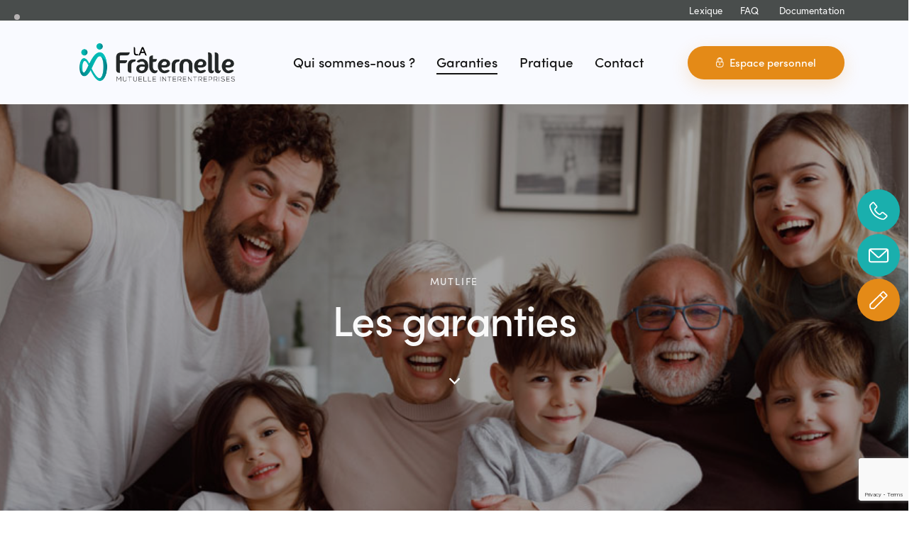

--- FILE ---
content_type: text/html; charset=UTF-8
request_url: https://fraternelle-interentreprises.fr/mutlife/
body_size: 52093
content:
<!DOCTYPE html>
<html lang="fr-FR" class="no-js scheme_light">

<head>
	
			<meta charset="UTF-8">
					<meta name="viewport" content="width=device-width, initial-scale=1">
		<meta name="format-detection" content="telephone=no">
		<link rel="profile" href="//gmpg.org/xfn/11">
		<title>MUTLIFE &#8211; La Fraternelle</title>
<meta name='robots' content='max-image-preview:large' />
<link rel='dns-prefetch' href='//use.typekit.net' />
<link rel='dns-prefetch' href='//fonts.googleapis.com' />
<link rel="alternate" type="application/rss+xml" title="La Fraternelle &raquo; Flux" href="https://fraternelle-interentreprises.fr/feed/" />
<link rel="alternate" type="application/rss+xml" title="La Fraternelle &raquo; Flux des commentaires" href="https://fraternelle-interentreprises.fr/comments/feed/" />
<link rel="alternate" title="oEmbed (JSON)" type="application/json+oembed" href="https://fraternelle-interentreprises.fr/wp-json/oembed/1.0/embed?url=https%3A%2F%2Ffraternelle-interentreprises.fr%2Fmutlife%2F" />
<link rel="alternate" title="oEmbed (XML)" type="text/xml+oembed" href="https://fraternelle-interentreprises.fr/wp-json/oembed/1.0/embed?url=https%3A%2F%2Ffraternelle-interentreprises.fr%2Fmutlife%2F&#038;format=xml" />
			<meta property="og:type" content="article" />
			<meta property="og:url" content="https://fraternelle-interentreprises.fr/mutlife/" />
			<meta property="og:title" content="MUTLIFE" />
			<meta property="og:description" content="MUTLIFELes garanties		
			
						
			MUTLIFEMutuelle MUTLIFENotre expertise en assurance complémentaire santé nous permet de vous proposer des réponses équilibrées sur un contrat &quot;jeune&quot;, &quot;familial&quot; ou &quot;senior&quot;.
		
			Télécharger les garanties (PDF)Télécharger les cotisations (PDF)		
				
                         " />  
			<style id='wp-img-auto-sizes-contain-inline-css' type='text/css'>
img:is([sizes=auto i],[sizes^="auto," i]){contain-intrinsic-size:3000px 1500px}
/*# sourceURL=wp-img-auto-sizes-contain-inline-css */
</style>
<link property="stylesheet" rel='stylesheet' id='trx_addons-icons-css' href='https://fraternelle-interentreprises.fr/wp-content/plugins/trx_addons/css/font-icons/css/trx_addons_icons.css' type='text/css' media='all' />
<link property="stylesheet" rel='stylesheet' id='qwery-font-europa-css' href='https://use.typekit.net/qmj1tmx.css' type='text/css' media='all' />
<link property="stylesheet" rel='stylesheet' id='qwery-font-google_fonts-css' href='https://fonts.googleapis.com/css2?family=Lora:ital,wght@0,400;0,500;0,600;0,700;1,400;1,500;1,600;1,700&#038;subset=latin,latin-ext&#038;display=swap' type='text/css' media='all' />
<link property="stylesheet" rel='stylesheet' id='qwery-fontello-css' href='https://fraternelle-interentreprises.fr/wp-content/themes/qwery/skins/default/css/font-icons/css/fontello.css' type='text/css' media='all' />
<style id='wp-emoji-styles-inline-css' type='text/css'>

	img.wp-smiley, img.emoji {
		display: inline !important;
		border: none !important;
		box-shadow: none !important;
		height: 1em !important;
		width: 1em !important;
		margin: 0 0.07em !important;
		vertical-align: -0.1em !important;
		background: none !important;
		padding: 0 !important;
	}
/*# sourceURL=wp-emoji-styles-inline-css */
</style>
<link property="stylesheet" rel='stylesheet' id='wp-block-library-css' href='https://fraternelle-interentreprises.fr/wp-includes/css/dist/block-library/style.min.css?ver=6.9' type='text/css' media='all' />
<style id='global-styles-inline-css' type='text/css'>
:root{--wp--preset--aspect-ratio--square: 1;--wp--preset--aspect-ratio--4-3: 4/3;--wp--preset--aspect-ratio--3-4: 3/4;--wp--preset--aspect-ratio--3-2: 3/2;--wp--preset--aspect-ratio--2-3: 2/3;--wp--preset--aspect-ratio--16-9: 16/9;--wp--preset--aspect-ratio--9-16: 9/16;--wp--preset--color--black: #000000;--wp--preset--color--cyan-bluish-gray: #abb8c3;--wp--preset--color--white: #ffffff;--wp--preset--color--pale-pink: #f78da7;--wp--preset--color--vivid-red: #cf2e2e;--wp--preset--color--luminous-vivid-orange: #ff6900;--wp--preset--color--luminous-vivid-amber: #fcb900;--wp--preset--color--light-green-cyan: #7bdcb5;--wp--preset--color--vivid-green-cyan: #00d084;--wp--preset--color--pale-cyan-blue: #8ed1fc;--wp--preset--color--vivid-cyan-blue: #0693e3;--wp--preset--color--vivid-purple: #9b51e0;--wp--preset--color--bg-color: #F6F6F6;--wp--preset--color--bd-color: #E2E2E2;--wp--preset--color--text-dark: #131313;--wp--preset--color--text-light: #1d1d1d;--wp--preset--color--text-link: #1aafad;--wp--preset--color--text-hover: #1aafad;--wp--preset--color--text-link-2: #1aafad;--wp--preset--color--text-hover-2: #14918f;--wp--preset--color--text-link-3: #e48a17;--wp--preset--color--text-hover-3: #b07e25;--wp--preset--gradient--vivid-cyan-blue-to-vivid-purple: linear-gradient(135deg,rgb(6,147,227) 0%,rgb(155,81,224) 100%);--wp--preset--gradient--light-green-cyan-to-vivid-green-cyan: linear-gradient(135deg,rgb(122,220,180) 0%,rgb(0,208,130) 100%);--wp--preset--gradient--luminous-vivid-amber-to-luminous-vivid-orange: linear-gradient(135deg,rgb(252,185,0) 0%,rgb(255,105,0) 100%);--wp--preset--gradient--luminous-vivid-orange-to-vivid-red: linear-gradient(135deg,rgb(255,105,0) 0%,rgb(207,46,46) 100%);--wp--preset--gradient--very-light-gray-to-cyan-bluish-gray: linear-gradient(135deg,rgb(238,238,238) 0%,rgb(169,184,195) 100%);--wp--preset--gradient--cool-to-warm-spectrum: linear-gradient(135deg,rgb(74,234,220) 0%,rgb(151,120,209) 20%,rgb(207,42,186) 40%,rgb(238,44,130) 60%,rgb(251,105,98) 80%,rgb(254,248,76) 100%);--wp--preset--gradient--blush-light-purple: linear-gradient(135deg,rgb(255,206,236) 0%,rgb(152,150,240) 100%);--wp--preset--gradient--blush-bordeaux: linear-gradient(135deg,rgb(254,205,165) 0%,rgb(254,45,45) 50%,rgb(107,0,62) 100%);--wp--preset--gradient--luminous-dusk: linear-gradient(135deg,rgb(255,203,112) 0%,rgb(199,81,192) 50%,rgb(65,88,208) 100%);--wp--preset--gradient--pale-ocean: linear-gradient(135deg,rgb(255,245,203) 0%,rgb(182,227,212) 50%,rgb(51,167,181) 100%);--wp--preset--gradient--electric-grass: linear-gradient(135deg,rgb(202,248,128) 0%,rgb(113,206,126) 100%);--wp--preset--gradient--midnight: linear-gradient(135deg,rgb(2,3,129) 0%,rgb(40,116,252) 100%);--wp--preset--font-size--small: 13px;--wp--preset--font-size--medium: 20px;--wp--preset--font-size--large: 36px;--wp--preset--font-size--x-large: 42px;--wp--preset--spacing--20: 0.44rem;--wp--preset--spacing--30: 0.67rem;--wp--preset--spacing--40: 1rem;--wp--preset--spacing--50: 1.5rem;--wp--preset--spacing--60: 2.25rem;--wp--preset--spacing--70: 3.38rem;--wp--preset--spacing--80: 5.06rem;--wp--preset--shadow--natural: 6px 6px 9px rgba(0, 0, 0, 0.2);--wp--preset--shadow--deep: 12px 12px 50px rgba(0, 0, 0, 0.4);--wp--preset--shadow--sharp: 6px 6px 0px rgba(0, 0, 0, 0.2);--wp--preset--shadow--outlined: 6px 6px 0px -3px rgb(255, 255, 255), 6px 6px rgb(0, 0, 0);--wp--preset--shadow--crisp: 6px 6px 0px rgb(0, 0, 0);}:where(.is-layout-flex){gap: 0.5em;}:where(.is-layout-grid){gap: 0.5em;}body .is-layout-flex{display: flex;}.is-layout-flex{flex-wrap: wrap;align-items: center;}.is-layout-flex > :is(*, div){margin: 0;}body .is-layout-grid{display: grid;}.is-layout-grid > :is(*, div){margin: 0;}:where(.wp-block-columns.is-layout-flex){gap: 2em;}:where(.wp-block-columns.is-layout-grid){gap: 2em;}:where(.wp-block-post-template.is-layout-flex){gap: 1.25em;}:where(.wp-block-post-template.is-layout-grid){gap: 1.25em;}.has-black-color{color: var(--wp--preset--color--black) !important;}.has-cyan-bluish-gray-color{color: var(--wp--preset--color--cyan-bluish-gray) !important;}.has-white-color{color: var(--wp--preset--color--white) !important;}.has-pale-pink-color{color: var(--wp--preset--color--pale-pink) !important;}.has-vivid-red-color{color: var(--wp--preset--color--vivid-red) !important;}.has-luminous-vivid-orange-color{color: var(--wp--preset--color--luminous-vivid-orange) !important;}.has-luminous-vivid-amber-color{color: var(--wp--preset--color--luminous-vivid-amber) !important;}.has-light-green-cyan-color{color: var(--wp--preset--color--light-green-cyan) !important;}.has-vivid-green-cyan-color{color: var(--wp--preset--color--vivid-green-cyan) !important;}.has-pale-cyan-blue-color{color: var(--wp--preset--color--pale-cyan-blue) !important;}.has-vivid-cyan-blue-color{color: var(--wp--preset--color--vivid-cyan-blue) !important;}.has-vivid-purple-color{color: var(--wp--preset--color--vivid-purple) !important;}.has-black-background-color{background-color: var(--wp--preset--color--black) !important;}.has-cyan-bluish-gray-background-color{background-color: var(--wp--preset--color--cyan-bluish-gray) !important;}.has-white-background-color{background-color: var(--wp--preset--color--white) !important;}.has-pale-pink-background-color{background-color: var(--wp--preset--color--pale-pink) !important;}.has-vivid-red-background-color{background-color: var(--wp--preset--color--vivid-red) !important;}.has-luminous-vivid-orange-background-color{background-color: var(--wp--preset--color--luminous-vivid-orange) !important;}.has-luminous-vivid-amber-background-color{background-color: var(--wp--preset--color--luminous-vivid-amber) !important;}.has-light-green-cyan-background-color{background-color: var(--wp--preset--color--light-green-cyan) !important;}.has-vivid-green-cyan-background-color{background-color: var(--wp--preset--color--vivid-green-cyan) !important;}.has-pale-cyan-blue-background-color{background-color: var(--wp--preset--color--pale-cyan-blue) !important;}.has-vivid-cyan-blue-background-color{background-color: var(--wp--preset--color--vivid-cyan-blue) !important;}.has-vivid-purple-background-color{background-color: var(--wp--preset--color--vivid-purple) !important;}.has-black-border-color{border-color: var(--wp--preset--color--black) !important;}.has-cyan-bluish-gray-border-color{border-color: var(--wp--preset--color--cyan-bluish-gray) !important;}.has-white-border-color{border-color: var(--wp--preset--color--white) !important;}.has-pale-pink-border-color{border-color: var(--wp--preset--color--pale-pink) !important;}.has-vivid-red-border-color{border-color: var(--wp--preset--color--vivid-red) !important;}.has-luminous-vivid-orange-border-color{border-color: var(--wp--preset--color--luminous-vivid-orange) !important;}.has-luminous-vivid-amber-border-color{border-color: var(--wp--preset--color--luminous-vivid-amber) !important;}.has-light-green-cyan-border-color{border-color: var(--wp--preset--color--light-green-cyan) !important;}.has-vivid-green-cyan-border-color{border-color: var(--wp--preset--color--vivid-green-cyan) !important;}.has-pale-cyan-blue-border-color{border-color: var(--wp--preset--color--pale-cyan-blue) !important;}.has-vivid-cyan-blue-border-color{border-color: var(--wp--preset--color--vivid-cyan-blue) !important;}.has-vivid-purple-border-color{border-color: var(--wp--preset--color--vivid-purple) !important;}.has-vivid-cyan-blue-to-vivid-purple-gradient-background{background: var(--wp--preset--gradient--vivid-cyan-blue-to-vivid-purple) !important;}.has-light-green-cyan-to-vivid-green-cyan-gradient-background{background: var(--wp--preset--gradient--light-green-cyan-to-vivid-green-cyan) !important;}.has-luminous-vivid-amber-to-luminous-vivid-orange-gradient-background{background: var(--wp--preset--gradient--luminous-vivid-amber-to-luminous-vivid-orange) !important;}.has-luminous-vivid-orange-to-vivid-red-gradient-background{background: var(--wp--preset--gradient--luminous-vivid-orange-to-vivid-red) !important;}.has-very-light-gray-to-cyan-bluish-gray-gradient-background{background: var(--wp--preset--gradient--very-light-gray-to-cyan-bluish-gray) !important;}.has-cool-to-warm-spectrum-gradient-background{background: var(--wp--preset--gradient--cool-to-warm-spectrum) !important;}.has-blush-light-purple-gradient-background{background: var(--wp--preset--gradient--blush-light-purple) !important;}.has-blush-bordeaux-gradient-background{background: var(--wp--preset--gradient--blush-bordeaux) !important;}.has-luminous-dusk-gradient-background{background: var(--wp--preset--gradient--luminous-dusk) !important;}.has-pale-ocean-gradient-background{background: var(--wp--preset--gradient--pale-ocean) !important;}.has-electric-grass-gradient-background{background: var(--wp--preset--gradient--electric-grass) !important;}.has-midnight-gradient-background{background: var(--wp--preset--gradient--midnight) !important;}.has-small-font-size{font-size: var(--wp--preset--font-size--small) !important;}.has-medium-font-size{font-size: var(--wp--preset--font-size--medium) !important;}.has-large-font-size{font-size: var(--wp--preset--font-size--large) !important;}.has-x-large-font-size{font-size: var(--wp--preset--font-size--x-large) !important;}
/*# sourceURL=global-styles-inline-css */
</style>

<style id='classic-theme-styles-inline-css' type='text/css'>
/*! This file is auto-generated */
.wp-block-button__link{color:#fff;background-color:#32373c;border-radius:9999px;box-shadow:none;text-decoration:none;padding:calc(.667em + 2px) calc(1.333em + 2px);font-size:1.125em}.wp-block-file__button{background:#32373c;color:#fff;text-decoration:none}
/*# sourceURL=/wp-includes/css/classic-themes.min.css */
</style>
<link property="stylesheet" rel='stylesheet' id='advanced-popups-css' href='https://fraternelle-interentreprises.fr/wp-content/plugins/advanced-popups/public/css/advanced-popups-public.css?ver=1.1.3' type='text/css' media='all' />

<link property="stylesheet" rel='stylesheet' id='powertip-css' href='https://fraternelle-interentreprises.fr/wp-content/plugins/devvn-image-hotspot/frontend/css/jquery.powertip.min.css?ver=1.2.0' type='text/css' media='all' />
<link property="stylesheet" rel='stylesheet' id='maps-points-css' href='https://fraternelle-interentreprises.fr/wp-content/plugins/devvn-image-hotspot/frontend/css/maps_points.css?ver=1.2.2' type='text/css' media='all' />
<link property="stylesheet" rel='stylesheet' id='magnific-popup-css' href='https://fraternelle-interentreprises.fr/wp-content/plugins/trx_addons/js/magnific/magnific-popup.min.css' type='text/css' media='all' />
<link property="stylesheet" rel='stylesheet' id='twenty20-style-css' href='https://fraternelle-interentreprises.fr/wp-content/plugins/twenty20/assets/css/twenty20.css?ver=1.5.8' type='text/css' media='all' />
<link property="stylesheet" rel='stylesheet' id='google-fonts-css' href='//fonts.googleapis.com/css?family&#038;ver=1.4.6' type='text/css' media='all' />
<link property="stylesheet" rel='stylesheet' id='google-fonts-title-css' href='//fonts.googleapis.com/css?family&#038;ver=1.4.6' type='text/css' media='all' />
<link property="stylesheet" rel='stylesheet' id='wpfm-frontend-font-awesome-css' href='https://fraternelle-interentreprises.fr/wp-content/plugins/wp-floating-menu/css/font-awesome/font-awesome.min.css?ver=6.9' type='text/css' media='all' />
<link property="stylesheet" rel='stylesheet' id='wpfm-frontend-genericons-css-css' href='https://fraternelle-interentreprises.fr/wp-content/plugins/wp-floating-menu/css/genericons.css?ver=6.9' type='text/css' media='all' />
<link property="stylesheet" rel='stylesheet' id='wpfm-frontend-css-css' href='https://fraternelle-interentreprises.fr/wp-content/plugins/wp-floating-menu/css/front-end.css?ver=6.9' type='text/css' media='all' />
<link property="stylesheet" rel='stylesheet' id='dashicons-css' href='https://fraternelle-interentreprises.fr/wp-includes/css/dashicons.min.css?ver=6.9' type='text/css' media='all' />
<link property="stylesheet" rel='stylesheet' id='wpfm-frontend-vesper-icons-css-css' href='https://fraternelle-interentreprises.fr/wp-content/plugins/wp-floating-menu/css/vesper-icons.css?ver=6.9' type='text/css' media='all' />
<link property="stylesheet" rel='stylesheet' id='elementor-icons-css' href='https://fraternelle-interentreprises.fr/wp-content/plugins/elementor/assets/lib/eicons/css/elementor-icons.min.css?ver=5.18.0' type='text/css' media='all' />
<link property="stylesheet" rel='stylesheet' id='elementor-frontend-legacy-css' href='https://fraternelle-interentreprises.fr/wp-content/plugins/elementor/assets/css/frontend-legacy.min.css?ver=3.11.1' type='text/css' media='all' />
<link property="stylesheet" rel='stylesheet' id='elementor-frontend-css' href='https://fraternelle-interentreprises.fr/wp-content/plugins/elementor/assets/css/frontend.min.css?ver=3.11.1' type='text/css' media='all' />
<style id='elementor-frontend-inline-css' type='text/css'>
.elementor-kit-15{--e-global-typography-primary-font-family:"Roboto";--e-global-typography-primary-font-weight:600;--e-global-typography-secondary-font-family:"Roboto Slab";--e-global-typography-secondary-font-weight:400;--e-global-typography-text-font-family:"Roboto";--e-global-typography-text-font-weight:400;--e-global-typography-accent-font-family:"Roboto";--e-global-typography-accent-font-weight:500;}.elementor-section.elementor-section-boxed > .elementor-container{max-width:1320px;}.e-con{--container-max-width:1320px;}.elementor-widget:not(:last-child){margin-bottom:0px;}.elementor-element{--widgets-spacing:0px;}{}.sc_layouts_title_caption{display:var(--page-title-display);}@media(max-width:1024px){.elementor-section.elementor-section-boxed > .elementor-container{max-width:1024px;}.e-con{--container-max-width:1024px;}}@media(max-width:767px){.elementor-section.elementor-section-boxed > .elementor-container{max-width:767px;}.e-con{--container-max-width:767px;}}
.elementor-22942 .elementor-element.elementor-element-dd91ef1:not(.elementor-motion-effects-element-type-background), .elementor-22942 .elementor-element.elementor-element-dd91ef1 > .elementor-motion-effects-container > .elementor-motion-effects-layer{background-image:url("https://fraternelle-interentreprises.fr/wp-content/uploads/2022/04/santemut-bandeau.jpeg");background-position:center center;background-repeat:no-repeat;background-size:cover;}.elementor-22942 .elementor-element.elementor-element-dd91ef1 > .elementor-background-overlay{background-color:#000000;opacity:0.35;transition:background 0.3s, border-radius 0.3s, opacity 0.3s;}.elementor-22942 .elementor-element.elementor-element-dd91ef1{transition:background 0.3s, border 0.3s, border-radius 0.3s, box-shadow 0.3s;}.elementor-22942 .elementor-element.elementor-element-bb597f5{--spacer-size:200px;}.elementor-22942 .elementor-element.elementor-element-b60ff30{--spacer-size:40px;}.elementor-22942 .elementor-element.elementor-element-244acf1 .sc_item_title_text{-webkit-text-stroke-width:0px;font-size:60px;}.elementor-22942 .elementor-element.elementor-element-244acf1 .sc_item_title_text2{-webkit-text-stroke-width:0px;}.elementor-22942 .elementor-element.elementor-element-2bc316e{--spacer-size:50px;}.elementor-22942 .elementor-element.elementor-element-2d69138 .elementor-icon-wrapper{text-align:center;}.elementor-22942 .elementor-element.elementor-element-2d69138.elementor-view-stacked .elementor-icon{background-color:#FFFFFF;}.elementor-22942 .elementor-element.elementor-element-2d69138.elementor-view-framed .elementor-icon, .elementor-22942 .elementor-element.elementor-element-2d69138.elementor-view-default .elementor-icon{color:#FFFFFF;border-color:#FFFFFF;}.elementor-22942 .elementor-element.elementor-element-2d69138.elementor-view-framed .elementor-icon, .elementor-22942 .elementor-element.elementor-element-2d69138.elementor-view-default .elementor-icon svg{fill:#FFFFFF;}.elementor-22942 .elementor-element.elementor-element-2d69138 .elementor-icon{font-size:15px;}.elementor-22942 .elementor-element.elementor-element-35d6fd0{--spacer-size:200px;}.elementor-22942 .elementor-element.elementor-element-563d7aa6 > .elementor-container{max-width:800px;}.elementor-22942 .elementor-element.elementor-element-563d7aa6:not(.elementor-motion-effects-element-type-background), .elementor-22942 .elementor-element.elementor-element-563d7aa6 > .elementor-motion-effects-container > .elementor-motion-effects-layer{background-color:transparent;background-image:linear-gradient(180deg, #43C6C4 0%, #158381 100%);}.elementor-22942 .elementor-element.elementor-element-563d7aa6{transition:background 0.3s, border 0.3s, border-radius 0.3s, box-shadow 0.3s;color:#FFFFFF;}.elementor-22942 .elementor-element.elementor-element-563d7aa6 > .elementor-background-overlay{transition:background 0.3s, border-radius 0.3s, opacity 0.3s;}.elementor-22942 .elementor-element.elementor-element-563d7aa6 .elementor-heading-title{color:#FFFFFF;}.elementor-22942 .elementor-element.elementor-element-38992fb8{--spacer-size:60px;}.elementor-22942 .elementor-element.elementor-element-5676d8ec .elementor-heading-title{color:#FFFFFF;}.elementor-22942 .elementor-element.elementor-element-5676d8ec{color:#FFFFFF;}.elementor-22942 .elementor-element.elementor-element-549e1959 .elementor-element-populated .elementor-heading-title{color:#FFFFFF;}.elementor-22942 .elementor-element.elementor-element-97b8f48 .sc_item_title_text{-webkit-text-stroke-width:0px;font-size:36px;font-weight:400;line-height:0.1em;}.elementor-22942 .elementor-element.elementor-element-97b8f48 .sc_item_title_text2{color:#FFFFFF;-webkit-text-stroke-width:0px;}.elementor-22942 .elementor-element.elementor-element-9e0b725{--spacer-size:50px;}.elementor-22942 .elementor-element.elementor-element-40b231cf{--spacer-size:50px;}.elementor-22942 .elementor-element.elementor-element-760b53b5:not(.elementor-motion-effects-element-type-background), .elementor-22942 .elementor-element.elementor-element-760b53b5 > .elementor-motion-effects-container > .elementor-motion-effects-layer{background-color:#158381;}.elementor-22942 .elementor-element.elementor-element-760b53b5{transition:background 0.3s, border 0.3s, border-radius 0.3s, box-shadow 0.3s;}.elementor-22942 .elementor-element.elementor-element-760b53b5 > .elementor-background-overlay{transition:background 0.3s, border-radius 0.3s, opacity 0.3s;}.elementor-22942 .elementor-element.elementor-element-c25a0a5 .sc_item_title_text{-webkit-text-stroke-width:0px;font-size:102px;}.elementor-22942 .elementor-element.elementor-element-c25a0a5 .sc_item_title_text2{-webkit-text-stroke-width:0px;font-size:1px;}.elementor-22942 .elementor-element.elementor-element-c25a0a5 > .elementor-widget-container{padding:0px 0px 0px 0px;}.elementor-22942 .elementor-element.elementor-element-3f169f9{--spacer-size:50px;}.elementor-22942 .elementor-element.elementor-element-f61e2a5:not(.elementor-motion-effects-element-type-background), .elementor-22942 .elementor-element.elementor-element-f61e2a5 > .elementor-motion-effects-container > .elementor-motion-effects-layer{background-color:#FFFFFF;}.elementor-22942 .elementor-element.elementor-element-f61e2a5{transition:background 0.3s, border 0.3s, border-radius 0.3s, box-shadow 0.3s;}.elementor-22942 .elementor-element.elementor-element-f61e2a5 > .elementor-background-overlay{transition:background 0.3s, border-radius 0.3s, opacity 0.3s;}.elementor-22942 .elementor-element.elementor-element-08a9c0d > .elementor-container > .elementor-row > .elementor-column > .elementor-column-wrap > .elementor-widget-wrap{align-content:center;align-items:center;}.elementor-22942 .elementor-element.elementor-element-08a9c0d:not(.elementor-motion-effects-element-type-background), .elementor-22942 .elementor-element.elementor-element-08a9c0d > .elementor-motion-effects-container > .elementor-motion-effects-layer{background-color:#FFFFFF;}.elementor-22942 .elementor-element.elementor-element-08a9c0d{transition:background 0.3s, border 0.3s, border-radius 0.3s, box-shadow 0.3s;padding:80px 0px 80px 0px;}.elementor-22942 .elementor-element.elementor-element-08a9c0d > .elementor-background-overlay{transition:background 0.3s, border-radius 0.3s, opacity 0.3s;}.elementor-22942 .elementor-element.elementor-element-d195f6c{text-align:left;}.elementor-22942 .elementor-element.elementor-element-d195f6c img{width:520px;}.elementor-22942 .elementor-element.elementor-element-d195f6c > .elementor-widget-container{margin:0px 0px 0px 0px;}.elementor-22942 .elementor-element.elementor-element-3ba14b2 > .elementor-element-populated{margin:0% 0% 0% 05%;--e-column-margin-right:0%;--e-column-margin-left:05%;}.elementor-22942 .elementor-element.elementor-element-2045597 .sc_item_title_text{-webkit-text-stroke-width:0px;}.elementor-22942 .elementor-element.elementor-element-2045597 .sc_item_title_text2{-webkit-text-stroke-width:0px;}.elementor-22942 .elementor-element.elementor-element-2045597 > .elementor-widget-container{padding:0% 15% 0% 0%;}.elementor-22942 .elementor-element.elementor-element-2ed60c6{--spacer-size:30px;}.elementor-22942 .elementor-element.elementor-element-bff3ffb{--spacer-size:40px;}.elementor-22942 .elementor-element.elementor-element-2f7ea3b .elementor-toggle-title{font-size:24px;}.elementor-22942 .elementor-element.elementor-element-2f7ea3b .elementor-tab-title .elementor-toggle-icon i:before{color:#305496;}.elementor-22942 .elementor-element.elementor-element-2f7ea3b .elementor-tab-title .elementor-toggle-icon svg{fill:#305496;}.elementor-22942 .elementor-element.elementor-element-2f7ea3b .elementor-tab-content{font-size:1px;}.elementor-22942 .elementor-element.elementor-element-303c7b4{--spacer-size:20px;}.elementor-22942 .elementor-element.elementor-element-34b2627 > .elementor-container > .elementor-row > .elementor-column > .elementor-column-wrap > .elementor-widget-wrap{align-content:center;align-items:center;}.elementor-22942 .elementor-element.elementor-element-34b2627:not(.elementor-motion-effects-element-type-background), .elementor-22942 .elementor-element.elementor-element-34b2627 > .elementor-motion-effects-container > .elementor-motion-effects-layer{background-color:#F8F8F8;}.elementor-22942 .elementor-element.elementor-element-34b2627{transition:background 0.3s, border 0.3s, border-radius 0.3s, box-shadow 0.3s;padding:80px 0px 80px 0px;}.elementor-22942 .elementor-element.elementor-element-34b2627 > .elementor-background-overlay{transition:background 0.3s, border-radius 0.3s, opacity 0.3s;}.elementor-22942 .elementor-element.elementor-element-f09b12f{text-align:left;}.elementor-22942 .elementor-element.elementor-element-f09b12f img{width:520px;}.elementor-22942 .elementor-element.elementor-element-f09b12f > .elementor-widget-container{margin:0px 0px 0px 0px;}.elementor-22942 .elementor-element.elementor-element-d34bc93 > .elementor-element-populated{margin:0% 0% 0% 05%;--e-column-margin-right:0%;--e-column-margin-left:05%;}.elementor-22942 .elementor-element.elementor-element-053edd4 .sc_item_title_text{-webkit-text-stroke-width:0px;}.elementor-22942 .elementor-element.elementor-element-053edd4 .sc_item_title_text2{-webkit-text-stroke-width:0px;}.elementor-22942 .elementor-element.elementor-element-053edd4 > .elementor-widget-container{padding:0% 15% 0% 0%;}.elementor-22942 .elementor-element.elementor-element-3e5e729{--spacer-size:30px;}.elementor-22942 .elementor-element.elementor-element-78a7733{--spacer-size:40px;}.elementor-22942 .elementor-element.elementor-element-80f7ca4 .elementor-toggle-title{font-size:24px;}.elementor-22942 .elementor-element.elementor-element-80f7ca4 .elementor-tab-title .elementor-toggle-icon i:before{color:#5DA00F;}.elementor-22942 .elementor-element.elementor-element-80f7ca4 .elementor-tab-title .elementor-toggle-icon svg{fill:#5DA00F;}.elementor-22942 .elementor-element.elementor-element-80f7ca4 .elementor-tab-content{font-size:1px;}.elementor-22942 .elementor-element.elementor-element-85d67af{--spacer-size:20px;}.elementor-22942 .elementor-element.elementor-element-f2a3c49 > .elementor-container > .elementor-row > .elementor-column > .elementor-column-wrap > .elementor-widget-wrap{align-content:center;align-items:center;}.elementor-22942 .elementor-element.elementor-element-f2a3c49:not(.elementor-motion-effects-element-type-background), .elementor-22942 .elementor-element.elementor-element-f2a3c49 > .elementor-motion-effects-container > .elementor-motion-effects-layer{background-color:#FFFFFF;}.elementor-22942 .elementor-element.elementor-element-f2a3c49{transition:background 0.3s, border 0.3s, border-radius 0.3s, box-shadow 0.3s;padding:80px 0px 80px 0px;}.elementor-22942 .elementor-element.elementor-element-f2a3c49 > .elementor-background-overlay{transition:background 0.3s, border-radius 0.3s, opacity 0.3s;}.elementor-22942 .elementor-element.elementor-element-c9b2f8e{text-align:left;}.elementor-22942 .elementor-element.elementor-element-c9b2f8e img{width:520px;}.elementor-22942 .elementor-element.elementor-element-c9b2f8e > .elementor-widget-container{margin:0px 0px 0px 0px;}.elementor-22942 .elementor-element.elementor-element-7326c5e > .elementor-element-populated{margin:0% 0% 0% 05%;--e-column-margin-right:0%;--e-column-margin-left:05%;}.elementor-22942 .elementor-element.elementor-element-713c923 .sc_item_title_text{-webkit-text-stroke-width:0px;}.elementor-22942 .elementor-element.elementor-element-713c923 .sc_item_title_text2{-webkit-text-stroke-width:0px;}.elementor-22942 .elementor-element.elementor-element-713c923 > .elementor-widget-container{padding:0% 15% 0% 0%;}.elementor-22942 .elementor-element.elementor-element-a373a39{--spacer-size:30px;}.elementor-22942 .elementor-element.elementor-element-80c1eda{--spacer-size:40px;}.elementor-22942 .elementor-element.elementor-element-8912b5f .elementor-toggle-title{font-size:24px;}.elementor-22942 .elementor-element.elementor-element-8912b5f .elementor-tab-title .elementor-toggle-icon i:before{color:#EA0303;}.elementor-22942 .elementor-element.elementor-element-8912b5f .elementor-tab-title .elementor-toggle-icon svg{fill:#EA0303;}.elementor-22942 .elementor-element.elementor-element-8912b5f .elementor-tab-content{font-size:1px;}.elementor-22942 .elementor-element.elementor-element-2ee52a4{--spacer-size:20px;}.elementor-22942 .elementor-element.elementor-element-c26456d > .elementor-container > .elementor-row > .elementor-column > .elementor-column-wrap > .elementor-widget-wrap{align-content:center;align-items:center;}.elementor-22942 .elementor-element.elementor-element-c26456d:not(.elementor-motion-effects-element-type-background), .elementor-22942 .elementor-element.elementor-element-c26456d > .elementor-motion-effects-container > .elementor-motion-effects-layer{background-color:#F9F9F9;}.elementor-22942 .elementor-element.elementor-element-c26456d{transition:background 0.3s, border 0.3s, border-radius 0.3s, box-shadow 0.3s;padding:80px 0px 80px 0px;}.elementor-22942 .elementor-element.elementor-element-c26456d > .elementor-background-overlay{transition:background 0.3s, border-radius 0.3s, opacity 0.3s;}.elementor-22942 .elementor-element.elementor-element-6af1b0c{text-align:left;}.elementor-22942 .elementor-element.elementor-element-6af1b0c img{width:520px;}.elementor-22942 .elementor-element.elementor-element-6af1b0c > .elementor-widget-container{margin:0px 0px 0px 0px;}.elementor-22942 .elementor-element.elementor-element-755e15a > .elementor-element-populated{margin:0% 0% 0% 05%;--e-column-margin-right:0%;--e-column-margin-left:05%;}.elementor-22942 .elementor-element.elementor-element-80a917e .sc_item_title_text{-webkit-text-stroke-width:0px;}.elementor-22942 .elementor-element.elementor-element-80a917e .sc_item_title_text2{-webkit-text-stroke-width:0px;}.elementor-22942 .elementor-element.elementor-element-80a917e > .elementor-widget-container{padding:0% 15% 0% 0%;}.elementor-22942 .elementor-element.elementor-element-6459b3c{--spacer-size:30px;}.elementor-22942 .elementor-element.elementor-element-d4b808f{--spacer-size:40px;}.elementor-22942 .elementor-element.elementor-element-fd813fc .elementor-toggle-title{font-size:24px;}.elementor-22942 .elementor-element.elementor-element-fd813fc .elementor-tab-title .elementor-toggle-icon i:before{color:#B709DA;}.elementor-22942 .elementor-element.elementor-element-fd813fc .elementor-tab-title .elementor-toggle-icon svg{fill:#B709DA;}.elementor-22942 .elementor-element.elementor-element-fd813fc .elementor-tab-content{font-size:1px;}.elementor-22942 .elementor-element.elementor-element-2cb2b40{--spacer-size:20px;}.elementor-22942 .elementor-element.elementor-element-9310815 > .elementor-container > .elementor-row > .elementor-column > .elementor-column-wrap > .elementor-widget-wrap{align-content:center;align-items:center;}.elementor-22942 .elementor-element.elementor-element-9310815:not(.elementor-motion-effects-element-type-background), .elementor-22942 .elementor-element.elementor-element-9310815 > .elementor-motion-effects-container > .elementor-motion-effects-layer{background-color:#FFFFFF;}.elementor-22942 .elementor-element.elementor-element-9310815{transition:background 0.3s, border 0.3s, border-radius 0.3s, box-shadow 0.3s;padding:80px 0px 80px 0px;}.elementor-22942 .elementor-element.elementor-element-9310815 > .elementor-background-overlay{transition:background 0.3s, border-radius 0.3s, opacity 0.3s;}.elementor-22942 .elementor-element.elementor-element-74c70a6{text-align:left;}.elementor-22942 .elementor-element.elementor-element-74c70a6 img{width:520px;}.elementor-22942 .elementor-element.elementor-element-74c70a6 > .elementor-widget-container{margin:0px 0px 0px 0px;}.elementor-22942 .elementor-element.elementor-element-b2d6d22 > .elementor-element-populated{margin:0% 0% 0% 05%;--e-column-margin-right:0%;--e-column-margin-left:05%;}.elementor-22942 .elementor-element.elementor-element-f336396 .sc_item_title_text{-webkit-text-stroke-width:0px;}.elementor-22942 .elementor-element.elementor-element-f336396 .sc_item_title_text2{-webkit-text-stroke-width:0px;}.elementor-22942 .elementor-element.elementor-element-f336396 > .elementor-widget-container{padding:0% 15% 0% 0%;}.elementor-22942 .elementor-element.elementor-element-50972ea{--spacer-size:30px;}.elementor-22942 .elementor-element.elementor-element-2e54f61{--spacer-size:40px;}.elementor-22942 .elementor-element.elementor-element-144cea9 .elementor-toggle-title{font-size:24px;}.elementor-22942 .elementor-element.elementor-element-144cea9 .elementor-tab-title .elementor-toggle-icon i:before{color:#6F0D26;}.elementor-22942 .elementor-element.elementor-element-144cea9 .elementor-tab-title .elementor-toggle-icon svg{fill:#6F0D26;}.elementor-22942 .elementor-element.elementor-element-144cea9 .elementor-tab-content{font-size:1px;}.elementor-22942 .elementor-element.elementor-element-e44747b{--spacer-size:20px;}.elementor-22942 .elementor-element.elementor-element-1f49911 > .elementor-container > .elementor-row > .elementor-column > .elementor-column-wrap > .elementor-widget-wrap{align-content:center;align-items:center;}.elementor-22942 .elementor-element.elementor-element-1f49911:not(.elementor-motion-effects-element-type-background), .elementor-22942 .elementor-element.elementor-element-1f49911 > .elementor-motion-effects-container > .elementor-motion-effects-layer{background-color:#F9F9F9;}.elementor-22942 .elementor-element.elementor-element-1f49911{transition:background 0.3s, border 0.3s, border-radius 0.3s, box-shadow 0.3s;padding:80px 0px 80px 0px;}.elementor-22942 .elementor-element.elementor-element-1f49911 > .elementor-background-overlay{transition:background 0.3s, border-radius 0.3s, opacity 0.3s;}.elementor-22942 .elementor-element.elementor-element-e969830{text-align:left;}.elementor-22942 .elementor-element.elementor-element-e969830 img{width:520px;}.elementor-22942 .elementor-element.elementor-element-e969830 > .elementor-widget-container{margin:0px 0px 0px 0px;}.elementor-22942 .elementor-element.elementor-element-9a4c980 > .elementor-element-populated{margin:0% 0% 0% 05%;--e-column-margin-right:0%;--e-column-margin-left:05%;}.elementor-22942 .elementor-element.elementor-element-584ee17 .sc_item_title_text{-webkit-text-stroke-width:0px;}.elementor-22942 .elementor-element.elementor-element-584ee17 .sc_item_title_text2{-webkit-text-stroke-width:0px;}.elementor-22942 .elementor-element.elementor-element-584ee17 > .elementor-widget-container{padding:0% 15% 0% 0%;}.elementor-22942 .elementor-element.elementor-element-d8f42ff{--spacer-size:30px;}.elementor-22942 .elementor-element.elementor-element-9e3111e{--spacer-size:40px;}.elementor-22942 .elementor-element.elementor-element-e388e19 .elementor-toggle-title{font-size:24px;}.elementor-22942 .elementor-element.elementor-element-e388e19 .elementor-tab-title .elementor-toggle-icon i:before{color:#08A8CD;}.elementor-22942 .elementor-element.elementor-element-e388e19 .elementor-tab-title .elementor-toggle-icon svg{fill:#08A8CD;}.elementor-22942 .elementor-element.elementor-element-e388e19 .elementor-tab-content{font-size:1px;}.elementor-22942 .elementor-element.elementor-element-f3b81b1{--spacer-size:20px;}.elementor-22942 .elementor-element.elementor-element-5cf3e93 > .elementor-container{max-width:800px;}.elementor-22942 .elementor-element.elementor-element-5cf3e93:not(.elementor-motion-effects-element-type-background), .elementor-22942 .elementor-element.elementor-element-5cf3e93 > .elementor-motion-effects-container > .elementor-motion-effects-layer{background-color:transparent;background-image:linear-gradient(180deg, #43C6C4 0%, #158381 100%);}.elementor-22942 .elementor-element.elementor-element-5cf3e93{transition:background 0.3s, border 0.3s, border-radius 0.3s, box-shadow 0.3s;color:#FFFFFF;}.elementor-22942 .elementor-element.elementor-element-5cf3e93 > .elementor-background-overlay{transition:background 0.3s, border-radius 0.3s, opacity 0.3s;}.elementor-22942 .elementor-element.elementor-element-5cf3e93 .elementor-heading-title{color:#FFFFFF;}.elementor-22942 .elementor-element.elementor-element-fe4d5aa{--spacer-size:60px;}.elementor-22942 .elementor-element.elementor-element-9f1c132 .elementor-heading-title{color:#FFFFFF;}.elementor-22942 .elementor-element.elementor-element-9f1c132{color:#FFFFFF;}.elementor-22942 .elementor-element.elementor-element-6345120 .elementor-element-populated .elementor-heading-title{color:#FFFFFF;}.elementor-22942 .elementor-element.elementor-element-c0d45e7 .sc_item_title_text{-webkit-text-stroke-width:0px;font-size:36px;font-weight:400;line-height:0.1em;}.elementor-22942 .elementor-element.elementor-element-c0d45e7 .sc_item_title_text2{color:#FFFFFF;-webkit-text-stroke-width:0px;}.elementor-22942 .elementor-element.elementor-element-80a8ed1{--spacer-size:50px;}.elementor-22942 .elementor-element.elementor-element-64153e8 .sc_item_title_text{-webkit-text-stroke-width:0px;font-size:102px;}.elementor-22942 .elementor-element.elementor-element-64153e8 .sc_item_title_text2{-webkit-text-stroke-width:0px;font-size:1px;}.elementor-22942 .elementor-element.elementor-element-64153e8 > .elementor-widget-container{padding:0px 0px 0px 0px;}.elementor-22942 .elementor-element.elementor-element-006cbd4{--spacer-size:50px;}@media(min-width:768px){.elementor-22942 .elementor-element.elementor-element-bfb9af1{width:40%;}.elementor-22942 .elementor-element.elementor-element-3ba14b2{width:60%;}.elementor-22942 .elementor-element.elementor-element-bcfed71{width:40%;}.elementor-22942 .elementor-element.elementor-element-d34bc93{width:60%;}.elementor-22942 .elementor-element.elementor-element-4f5a947{width:40%;}.elementor-22942 .elementor-element.elementor-element-7326c5e{width:60%;}.elementor-22942 .elementor-element.elementor-element-ceb259e{width:40%;}.elementor-22942 .elementor-element.elementor-element-755e15a{width:60%;}.elementor-22942 .elementor-element.elementor-element-d5d8b7c{width:40%;}.elementor-22942 .elementor-element.elementor-element-b2d6d22{width:60%;}.elementor-22942 .elementor-element.elementor-element-761dda5{width:40%;}.elementor-22942 .elementor-element.elementor-element-9a4c980{width:60%;}}@media(max-width:1024px){.elementor-22942 .elementor-element.elementor-element-bb597f5{--spacer-size:220px;}.elementor-22942 .elementor-element.elementor-element-b60ff30{--spacer-size:40px;}.elementor-22942 .elementor-element.elementor-element-35d6fd0{--spacer-size:100px;}.elementor-22942 .elementor-element.elementor-element-d195f6c img{width:100%;}.elementor-22942 .elementor-element.elementor-element-d195f6c > .elementor-widget-container{margin:0px 0px 0px 0px;}.elementor-22942 .elementor-element.elementor-element-3ba14b2 > .elementor-element-populated{margin:0px 0px 0px 20px;--e-column-margin-right:0px;--e-column-margin-left:20px;}.elementor-22942 .elementor-element.elementor-element-f09b12f img{width:100%;}.elementor-22942 .elementor-element.elementor-element-f09b12f > .elementor-widget-container{margin:0px 0px 0px 0px;}.elementor-22942 .elementor-element.elementor-element-d34bc93 > .elementor-element-populated{margin:0px 0px 0px 20px;--e-column-margin-right:0px;--e-column-margin-left:20px;}.elementor-22942 .elementor-element.elementor-element-c9b2f8e img{width:100%;}.elementor-22942 .elementor-element.elementor-element-c9b2f8e > .elementor-widget-container{margin:0px 0px 0px 0px;}.elementor-22942 .elementor-element.elementor-element-7326c5e > .elementor-element-populated{margin:0px 0px 0px 20px;--e-column-margin-right:0px;--e-column-margin-left:20px;}.elementor-22942 .elementor-element.elementor-element-6af1b0c img{width:100%;}.elementor-22942 .elementor-element.elementor-element-6af1b0c > .elementor-widget-container{margin:0px 0px 0px 0px;}.elementor-22942 .elementor-element.elementor-element-755e15a > .elementor-element-populated{margin:0px 0px 0px 20px;--e-column-margin-right:0px;--e-column-margin-left:20px;}.elementor-22942 .elementor-element.elementor-element-74c70a6 img{width:100%;}.elementor-22942 .elementor-element.elementor-element-74c70a6 > .elementor-widget-container{margin:0px 0px 0px 0px;}.elementor-22942 .elementor-element.elementor-element-b2d6d22 > .elementor-element-populated{margin:0px 0px 0px 20px;--e-column-margin-right:0px;--e-column-margin-left:20px;}.elementor-22942 .elementor-element.elementor-element-e969830 img{width:100%;}.elementor-22942 .elementor-element.elementor-element-e969830 > .elementor-widget-container{margin:0px 0px 0px 0px;}.elementor-22942 .elementor-element.elementor-element-9a4c980 > .elementor-element-populated{margin:0px 0px 0px 20px;--e-column-margin-right:0px;--e-column-margin-left:20px;}}@media(max-width:767px){.elementor-22942 .elementor-element.elementor-element-bb597f5{--spacer-size:120px;}.elementor-22942 .elementor-element.elementor-element-b60ff30{--spacer-size:30px;}.elementor-22942 .elementor-element.elementor-element-244acf1 .sc_item_title_text{font-size:39px;}.elementor-22942 .elementor-element.elementor-element-35d6fd0{--spacer-size:120px;}.elementor-22942 .elementor-element.elementor-element-38992fb8{--spacer-size:100px;}.elementor-22942 .elementor-element.elementor-element-97b8f48 .sc_item_title_text{font-size:26px;}.elementor-22942 .elementor-element.elementor-element-c25a0a5 .sc_item_title_text{font-size:94px;}.elementor-22942 .elementor-element.elementor-element-08a9c0d{padding:60px 0px 60px 0px;}.elementor-22942 .elementor-element.elementor-element-3ba14b2 > .elementor-element-populated{margin:0px 0px 0px 0px;--e-column-margin-right:0px;--e-column-margin-left:0px;}.elementor-22942 .elementor-element.elementor-element-2045597 .sc_item_title_text{font-size:30px;}.elementor-22942 .elementor-element.elementor-element-2f7ea3b .elementor-toggle-title{font-size:20px;}.elementor-22942 .elementor-element.elementor-element-34b2627{padding:60px 0px 60px 0px;}.elementor-22942 .elementor-element.elementor-element-d34bc93 > .elementor-element-populated{margin:0px 0px 0px 0px;--e-column-margin-right:0px;--e-column-margin-left:0px;}.elementor-22942 .elementor-element.elementor-element-053edd4 .sc_item_title_text{font-size:30px;}.elementor-22942 .elementor-element.elementor-element-80f7ca4 .elementor-toggle-title{font-size:20px;}.elementor-22942 .elementor-element.elementor-element-f2a3c49{padding:60px 0px 60px 0px;}.elementor-22942 .elementor-element.elementor-element-7326c5e > .elementor-element-populated{margin:0px 0px 0px 0px;--e-column-margin-right:0px;--e-column-margin-left:0px;}.elementor-22942 .elementor-element.elementor-element-713c923 .sc_item_title_text{font-size:30px;}.elementor-22942 .elementor-element.elementor-element-8912b5f .elementor-toggle-title{font-size:20px;}.elementor-22942 .elementor-element.elementor-element-c26456d{padding:60px 0px 60px 0px;}.elementor-22942 .elementor-element.elementor-element-755e15a > .elementor-element-populated{margin:0px 0px 0px 0px;--e-column-margin-right:0px;--e-column-margin-left:0px;}.elementor-22942 .elementor-element.elementor-element-80a917e .sc_item_title_text{font-size:30px;}.elementor-22942 .elementor-element.elementor-element-fd813fc .elementor-toggle-title{font-size:20px;}.elementor-22942 .elementor-element.elementor-element-9310815{padding:60px 0px 60px 0px;}.elementor-22942 .elementor-element.elementor-element-b2d6d22 > .elementor-element-populated{margin:0px 0px 0px 0px;--e-column-margin-right:0px;--e-column-margin-left:0px;}.elementor-22942 .elementor-element.elementor-element-f336396 .sc_item_title_text{font-size:30px;}.elementor-22942 .elementor-element.elementor-element-144cea9 .elementor-toggle-title{font-size:20px;}.elementor-22942 .elementor-element.elementor-element-1f49911{padding:60px 0px 60px 0px;}.elementor-22942 .elementor-element.elementor-element-9a4c980 > .elementor-element-populated{margin:0px 0px 0px 0px;--e-column-margin-right:0px;--e-column-margin-left:0px;}.elementor-22942 .elementor-element.elementor-element-584ee17 .sc_item_title_text{font-size:30px;}.elementor-22942 .elementor-element.elementor-element-e388e19 .elementor-toggle-title{font-size:20px;}.elementor-22942 .elementor-element.elementor-element-fe4d5aa{--spacer-size:100px;}.elementor-22942 .elementor-element.elementor-element-c0d45e7 .sc_item_title_text{font-size:26px;}.elementor-22942 .elementor-element.elementor-element-64153e8 .sc_item_title_text{font-size:94px;}}
/*# sourceURL=elementor-frontend-inline-css */
</style>
<link property="stylesheet" rel='stylesheet' id='swiper-css' href='https://fraternelle-interentreprises.fr/wp-content/plugins/elementor/assets/lib/swiper/css/swiper.min.css?ver=5.3.6' type='text/css' media='all' />
<link property="stylesheet" rel='stylesheet' id='nf-display-css' href='https://fraternelle-interentreprises.fr/wp-content/plugins/ninja-forms/assets/css/display-opinions-light.css?ver=6.9' type='text/css' media='all' />
<link property="stylesheet" rel='stylesheet' id='nf-font-awesome-css' href='https://fraternelle-interentreprises.fr/wp-content/plugins/ninja-forms/assets/css/font-awesome.min.css?ver=6.9' type='text/css' media='all' />
<link property="stylesheet" rel='stylesheet' id='nf-mp-display-css' href='https://fraternelle-interentreprises.fr/wp-content/plugins/ninja-forms-multi-part/assets/css/display-opinions-light.css?ver=6.9' type='text/css' media='all' />
<link property="stylesheet" rel='stylesheet' id='nf-layout-front-end-css' href='https://fraternelle-interentreprises.fr/wp-content/plugins/ninja-forms-style/layouts/assets/css/display-structure.css?ver=3.0.29' type='text/css' media='all' />
<link property="stylesheet" rel='stylesheet' id='popup-maker-site-css' href='https://fraternelle-interentreprises.fr/wp-content/plugins/popup-maker/assets/css/pum-site.min.css?ver=1.18.0' type='text/css' media='all' />
<style id='popup-maker-site-inline-css' type='text/css'>
/* Popup Google Fonts */
@import url('//fonts.googleapis.com/css?family=Josefin Sans:300|Montserrat:100');

/* Popup Theme 22524: Thème par défaut */
.pum-theme-22524, .pum-theme-theme-par-defaut { background-color: rgba( 10, 10, 10, 0.25 ) } 
.pum-theme-22524 .pum-container, .pum-theme-theme-par-defaut .pum-container { padding: 45px; border-radius: 15px; border: 1px none #000000; box-shadow: 1px 1px 37px 0px rgba( 2, 2, 2, 0.23 ); background-color: rgba( 26, 175, 173, 1.00 ) } 
.pum-theme-22524 .pum-title, .pum-theme-theme-par-defaut .pum-title { color: #ffffff; text-align: center; text-shadow: 0px 0px 0px rgba( 2, 2, 2, 0.23 ); font-family: inherit; font-weight: 600; font-size: 32px; line-height: 40px } 
.pum-theme-22524 .pum-content, .pum-theme-theme-par-defaut .pum-content { color: #ffffff; font-family: inherit; font-weight: 400 } 
.pum-theme-22524 .pum-content + .pum-close, .pum-theme-theme-par-defaut .pum-content + .pum-close { position: absolute; height: auto; width: auto; left: auto; right: 14px; bottom: auto; top: 0px; padding: 9px; color: #ffffff; font-family: Josefin Sans; font-weight: 300; font-size: 17px; line-height: 36px; border: 1px none #ffffff; border-radius: 0px; box-shadow: 1px 1px 3px 0px rgba( 2, 2, 2, 0.00 ); text-shadow: 0px 0px 0px rgba( 0, 0, 0, 0.23 ) } 

/* Popup Theme 22525: Visionneuse */
.pum-theme-22525, .pum-theme-lightbox { background-color: rgba( 0, 0, 0, 0.60 ) } 
.pum-theme-22525 .pum-container, .pum-theme-lightbox .pum-container { padding: 18px; border-radius: 3px; border: 8px solid #000000; box-shadow: 0px 0px 30px 0px rgba( 2, 2, 2, 1.00 ); background-color: rgba( 255, 255, 255, 1.00 ) } 
.pum-theme-22525 .pum-title, .pum-theme-lightbox .pum-title { color: #000000; text-align: left; text-shadow: 0px 0px 0px rgba( 2, 2, 2, 0.23 ); font-family: inherit; font-weight: 100; font-size: 32px; line-height: 36px } 
.pum-theme-22525 .pum-content, .pum-theme-lightbox .pum-content { color: #000000; font-family: inherit; font-weight: 100 } 
.pum-theme-22525 .pum-content + .pum-close, .pum-theme-lightbox .pum-content + .pum-close { position: absolute; height: 26px; width: 26px; left: auto; right: -13px; bottom: auto; top: -13px; padding: 0px; color: #ffffff; font-family: Arial; font-weight: 100; font-size: 24px; line-height: 24px; border: 2px solid #ffffff; border-radius: 26px; box-shadow: 0px 0px 15px 1px rgba( 2, 2, 2, 0.75 ); text-shadow: 0px 0px 0px rgba( 0, 0, 0, 0.23 ); background-color: rgba( 0, 0, 0, 1.00 ) } 

/* Popup Theme 22526: Bleu entreprise */
.pum-theme-22526, .pum-theme-enterprise-blue { background-color: rgba( 0, 0, 0, 0.70 ) } 
.pum-theme-22526 .pum-container, .pum-theme-enterprise-blue .pum-container { padding: 28px; border-radius: 5px; border: 1px none #000000; box-shadow: 0px 10px 25px 4px rgba( 2, 2, 2, 0.50 ); background-color: rgba( 255, 255, 255, 1.00 ) } 
.pum-theme-22526 .pum-title, .pum-theme-enterprise-blue .pum-title { color: #315b7c; text-align: left; text-shadow: 0px 0px 0px rgba( 2, 2, 2, 0.23 ); font-family: inherit; font-weight: 100; font-size: 34px; line-height: 36px } 
.pum-theme-22526 .pum-content, .pum-theme-enterprise-blue .pum-content { color: #2d2d2d; font-family: inherit; font-weight: 100 } 
.pum-theme-22526 .pum-content + .pum-close, .pum-theme-enterprise-blue .pum-content + .pum-close { position: absolute; height: 28px; width: 28px; left: auto; right: 8px; bottom: auto; top: 8px; padding: 4px; color: #ffffff; font-family: Times New Roman; font-weight: 100; font-size: 20px; line-height: 20px; border: 1px none #ffffff; border-radius: 42px; box-shadow: 0px 0px 0px 0px rgba( 2, 2, 2, 0.23 ); text-shadow: 0px 0px 0px rgba( 0, 0, 0, 0.23 ); background-color: rgba( 49, 91, 124, 1.00 ) } 

/* Popup Theme 22527: Boite de bienvenue */
.pum-theme-22527, .pum-theme-hello-box { background-color: rgba( 0, 0, 0, 0.75 ) } 
.pum-theme-22527 .pum-container, .pum-theme-hello-box .pum-container { padding: 30px; border-radius: 80px; border: 14px solid #81d742; box-shadow: 0px 0px 0px 0px rgba( 2, 2, 2, 0.00 ); background-color: rgba( 255, 255, 255, 1.00 ) } 
.pum-theme-22527 .pum-title, .pum-theme-hello-box .pum-title { color: #2d2d2d; text-align: left; text-shadow: 0px 0px 0px rgba( 2, 2, 2, 0.23 ); font-family: Montserrat; font-weight: 100; font-size: 32px; line-height: 36px } 
.pum-theme-22527 .pum-content, .pum-theme-hello-box .pum-content { color: #2d2d2d; font-family: inherit; font-weight: 100 } 
.pum-theme-22527 .pum-content + .pum-close, .pum-theme-hello-box .pum-content + .pum-close { position: absolute; height: auto; width: auto; left: auto; right: -30px; bottom: auto; top: -30px; padding: 0px; color: #2d2d2d; font-family: Times New Roman; font-weight: 100; font-size: 32px; line-height: 28px; border: 1px none #ffffff; border-radius: 28px; box-shadow: 0px 0px 0px 0px rgba( 2, 2, 2, 0.23 ); text-shadow: 0px 0px 0px rgba( 0, 0, 0, 0.23 ); background-color: rgba( 255, 255, 255, 1.00 ) } 

/* Popup Theme 22528: En pointe */
.pum-theme-22528, .pum-theme-cutting-edge { background-color: rgba( 0, 0, 0, 0.50 ) } 
.pum-theme-22528 .pum-container, .pum-theme-cutting-edge .pum-container { padding: 18px; border-radius: 0px; border: 1px none #000000; box-shadow: 0px 10px 25px 0px rgba( 2, 2, 2, 0.50 ); background-color: rgba( 30, 115, 190, 1.00 ) } 
.pum-theme-22528 .pum-title, .pum-theme-cutting-edge .pum-title { color: #ffffff; text-align: left; text-shadow: 0px 0px 0px rgba( 2, 2, 2, 0.23 ); font-family: Sans-Serif; font-weight: 100; font-size: 26px; line-height: 28px } 
.pum-theme-22528 .pum-content, .pum-theme-cutting-edge .pum-content { color: #ffffff; font-family: inherit; font-weight: 100 } 
.pum-theme-22528 .pum-content + .pum-close, .pum-theme-cutting-edge .pum-content + .pum-close { position: absolute; height: 24px; width: 24px; left: auto; right: 0px; bottom: auto; top: 0px; padding: 0px; color: #1e73be; font-family: Times New Roman; font-weight: 100; font-size: 32px; line-height: 24px; border: 1px none #ffffff; border-radius: 0px; box-shadow: -1px 1px 1px 0px rgba( 2, 2, 2, 0.10 ); text-shadow: -1px 1px 1px rgba( 0, 0, 0, 0.10 ); background-color: rgba( 238, 238, 34, 1.00 ) } 

/* Popup Theme 22529: Framed Border */
.pum-theme-22529, .pum-theme-framed-border { background-color: rgba( 255, 255, 255, 0.50 ) } 
.pum-theme-22529 .pum-container, .pum-theme-framed-border .pum-container { padding: 18px; border-radius: 0px; border: 20px outset #dd3333; box-shadow: 1px 1px 3px 0px rgba( 2, 2, 2, 0.97 ) inset; background-color: rgba( 255, 251, 239, 1.00 ) } 
.pum-theme-22529 .pum-title, .pum-theme-framed-border .pum-title { color: #000000; text-align: left; text-shadow: 0px 0px 0px rgba( 2, 2, 2, 0.23 ); font-family: inherit; font-weight: 100; font-size: 32px; line-height: 36px } 
.pum-theme-22529 .pum-content, .pum-theme-framed-border .pum-content { color: #2d2d2d; font-family: inherit; font-weight: 100 } 
.pum-theme-22529 .pum-content + .pum-close, .pum-theme-framed-border .pum-content + .pum-close { position: absolute; height: 20px; width: 20px; left: auto; right: -20px; bottom: auto; top: -20px; padding: 0px; color: #ffffff; font-family: Tahoma; font-weight: 700; font-size: 16px; line-height: 18px; border: 1px none #ffffff; border-radius: 0px; box-shadow: 0px 0px 0px 0px rgba( 2, 2, 2, 0.23 ); text-shadow: 0px 0px 0px rgba( 0, 0, 0, 0.23 ); background-color: rgba( 0, 0, 0, 0.55 ) } 

/* Popup Theme 22530: Barre flottante - Bleu léger */
.pum-theme-22530, .pum-theme-floating-bar { background-color: rgba( 255, 255, 255, 0.00 ) } 
.pum-theme-22530 .pum-container, .pum-theme-floating-bar .pum-container { padding: 8px; border-radius: 0px; border: 1px none #000000; box-shadow: 1px 1px 3px 0px rgba( 2, 2, 2, 0.23 ); background-color: rgba( 238, 246, 252, 1.00 ) } 
.pum-theme-22530 .pum-title, .pum-theme-floating-bar .pum-title { color: #505050; text-align: left; text-shadow: 0px 0px 0px rgba( 2, 2, 2, 0.23 ); font-family: inherit; font-weight: 400; font-size: 32px; line-height: 36px } 
.pum-theme-22530 .pum-content, .pum-theme-floating-bar .pum-content { color: #505050; font-family: inherit; font-weight: 400 } 
.pum-theme-22530 .pum-content + .pum-close, .pum-theme-floating-bar .pum-content + .pum-close { position: absolute; height: 18px; width: 18px; left: auto; right: 5px; bottom: auto; top: 50%; padding: 0px; color: #505050; font-family: Sans-Serif; font-weight: 700; font-size: 15px; line-height: 18px; border: 1px solid #505050; border-radius: 15px; box-shadow: 0px 0px 0px 0px rgba( 2, 2, 2, 0.00 ); text-shadow: 0px 0px 0px rgba( 0, 0, 0, 0.00 ); background-color: rgba( 255, 255, 255, 0.00 ); transform: translate(0, -50%) } 

/* Popup Theme 22531: Contenu uniquement - Pour utilisation avec les constructeurs de pages ou l’éditeur de blocs */
.pum-theme-22531, .pum-theme-content-only { background-color: rgba( 0, 0, 0, 0.70 ) } 
.pum-theme-22531 .pum-container, .pum-theme-content-only .pum-container { padding: 0px; border-radius: 0px; border: 1px none #000000; box-shadow: 0px 0px 0px 0px rgba( 2, 2, 2, 0.00 ) } 
.pum-theme-22531 .pum-title, .pum-theme-content-only .pum-title { color: #000000; text-align: left; text-shadow: 0px 0px 0px rgba( 2, 2, 2, 0.23 ); font-family: inherit; font-weight: 400; font-size: 32px; line-height: 36px } 
.pum-theme-22531 .pum-content, .pum-theme-content-only .pum-content { color: #8c8c8c; font-family: inherit; font-weight: 400 } 
.pum-theme-22531 .pum-content + .pum-close, .pum-theme-content-only .pum-content + .pum-close { position: absolute; height: 18px; width: 18px; left: auto; right: 7px; bottom: auto; top: 7px; padding: 0px; color: #000000; font-family: inherit; font-weight: 700; font-size: 20px; line-height: 20px; border: 1px none #ffffff; border-radius: 15px; box-shadow: 0px 0px 0px 0px rgba( 2, 2, 2, 0.00 ); text-shadow: 0px 0px 0px rgba( 0, 0, 0, 0.00 ); background-color: rgba( 255, 255, 255, 0.00 ) } 

#pum-22533 {z-index: 1999999999}
#pum-22532 {z-index: 1999999999}

/*# sourceURL=popup-maker-site-inline-css */
</style>
<link property="stylesheet" rel='stylesheet' id='trx_addons-css' href='https://fraternelle-interentreprises.fr/wp-content/plugins/trx_addons/css/__styles.css' type='text/css' media='all' />
<link property="stylesheet" rel='stylesheet' id='trx_addons-animations-css' href='https://fraternelle-interentreprises.fr/wp-content/plugins/trx_addons/css/trx_addons.animations.css' type='text/css' media='all' />
<link property="stylesheet" rel='stylesheet' id='trx_addons-mouse-helper-css' href='https://fraternelle-interentreprises.fr/wp-content/plugins/trx_addons/addons/mouse-helper/mouse-helper.css' type='text/css' media='all' />
<link property="stylesheet" rel='stylesheet' id='trx_addons-sc_icons-css' href='https://fraternelle-interentreprises.fr/wp-content/plugins/trx_addons/components/shortcodes/icons/icons.css' type='text/css' media='all' />
<link property="stylesheet" rel='stylesheet' id='qwery-style-css' href='https://fraternelle-interentreprises.fr/wp-content/themes/qwery/style.css' type='text/css' media='all' />
<link property="stylesheet" rel='stylesheet' id='mediaelement-css' href='https://fraternelle-interentreprises.fr/wp-includes/js/mediaelement/mediaelementplayer-legacy.min.css?ver=4.2.17' type='text/css' media='all' />
<link property="stylesheet" rel='stylesheet' id='wp-mediaelement-css' href='https://fraternelle-interentreprises.fr/wp-includes/js/mediaelement/wp-mediaelement.min.css?ver=6.9' type='text/css' media='all' />
<link property="stylesheet" rel='stylesheet' id='qwery-skin-default-css' href='https://fraternelle-interentreprises.fr/wp-content/themes/qwery/skins/default/css/style.css' type='text/css' media='all' />
<link property="stylesheet" rel='stylesheet' id='qwery-plugins-css' href='https://fraternelle-interentreprises.fr/wp-content/themes/qwery/skins/default/css/__plugins.css' type='text/css' media='all' />
<link property="stylesheet" rel='stylesheet' id='qwery-custom-css' href='https://fraternelle-interentreprises.fr/wp-content/themes/qwery/skins/default/css/__custom.css' type='text/css' media='all' />
<link property="stylesheet" rel='stylesheet' id='qwery-child-css' href='https://fraternelle-interentreprises.fr/wp-content/themes/qwery-child/style.css' type='text/css' media='all' />
<link property="stylesheet" rel='stylesheet' id='trx_addons-responsive-css' href='https://fraternelle-interentreprises.fr/wp-content/plugins/trx_addons/css/__responsive.css' type='text/css' media='(max-width:1439px)' />
<link property="stylesheet" rel='stylesheet' id='trx_addons-mouse-helper-responsive-css' href='https://fraternelle-interentreprises.fr/wp-content/plugins/trx_addons/addons/mouse-helper/mouse-helper.responsive.css' type='text/css' media='(max-width:1279px)' />
<link property="stylesheet" rel='stylesheet' id='trx_addons-sc_icons-responsive-css' href='https://fraternelle-interentreprises.fr/wp-content/plugins/trx_addons/components/shortcodes/icons/icons.responsive.css' type='text/css' media='(max-width:1279px)' />
<link property="stylesheet" rel='stylesheet' id='qwery-responsive-css' href='https://fraternelle-interentreprises.fr/wp-content/themes/qwery/skins/default/css/__responsive.css' type='text/css' media='(max-width:1679px)' />
<link property="stylesheet" rel='stylesheet' id='google-fonts-1-css' href='https://fonts.googleapis.com/css?family=Roboto%3A100%2C100italic%2C200%2C200italic%2C300%2C300italic%2C400%2C400italic%2C500%2C500italic%2C600%2C600italic%2C700%2C700italic%2C800%2C800italic%2C900%2C900italic%7CRoboto+Slab%3A100%2C100italic%2C200%2C200italic%2C300%2C300italic%2C400%2C400italic%2C500%2C500italic%2C600%2C600italic%2C700%2C700italic%2C800%2C800italic%2C900%2C900italic&#038;display=auto&#038;ver=6.9' type='text/css' media='all' />
<link property="stylesheet" rel='stylesheet' id='elementor-icons-shared-0-css' href='https://fraternelle-interentreprises.fr/wp-content/plugins/elementor/assets/lib/font-awesome/css/fontawesome.min.css?ver=5.15.3' type='text/css' media='all' />
<link property="stylesheet" rel='stylesheet' id='elementor-icons-fa-solid-css' href='https://fraternelle-interentreprises.fr/wp-content/plugins/elementor/assets/lib/font-awesome/css/solid.min.css?ver=5.15.3' type='text/css' media='all' />
<link property="stylesheet" rel='stylesheet' id='wpfm-google-fonts-css' href='//fonts.googleapis.com/css?family=Roboto%3A100italic%2C100%2C300italic%2C300%2C400italic%2C400%2C500italic%2C500%2C700italic%2C700%2C900italic%2C900&#038;ver=6.9' type='text/css' media='all' />
<link rel="preconnect" href="https://fonts.gstatic.com/" crossorigin><script type="text/javascript" src="https://fraternelle-interentreprises.fr/wp-includes/js/jquery/jquery.min.js?ver=3.7.1" id="jquery-core-js"></script>
<script type="text/javascript" src="https://fraternelle-interentreprises.fr/wp-includes/js/jquery/jquery-migrate.min.js?ver=3.4.1" id="jquery-migrate-js"></script>
<link rel="https://api.w.org/" href="https://fraternelle-interentreprises.fr/wp-json/" /><link rel="alternate" title="JSON" type="application/json" href="https://fraternelle-interentreprises.fr/wp-json/wp/v2/pages/22942" /><link rel="EditURI" type="application/rsd+xml" title="RSD" href="https://fraternelle-interentreprises.fr/xmlrpc.php?rsd" />
<meta name="generator" content="WordPress 6.9" />
<link rel="canonical" href="https://fraternelle-interentreprises.fr/mutlife/" />
<link rel='shortlink' href='https://fraternelle-interentreprises.fr/?p=22942' />
		<link rel="preload" href="https://fraternelle-interentreprises.fr/wp-content/plugins/advanced-popups/fonts/advanced-popups-icons.woff" as="font" type="font/woff" crossorigin>
		<meta name="generator" content="Elementor 3.11.1; settings: css_print_method-internal, google_font-enabled, font_display-auto">
<meta name="generator" content="Powered by Slider Revolution 6.5.19 - responsive, Mobile-Friendly Slider Plugin for WordPress with comfortable drag and drop interface." />
<link rel="icon" href="https://fraternelle-interentreprises.fr/wp-content/uploads/2022/05/cropped-favicon2-fraternelle-32x32.png" sizes="32x32" />
<link rel="icon" href="https://fraternelle-interentreprises.fr/wp-content/uploads/2022/05/cropped-favicon2-fraternelle-192x192.png" sizes="192x192" />
<link rel="apple-touch-icon" href="https://fraternelle-interentreprises.fr/wp-content/uploads/2022/05/cropped-favicon2-fraternelle-180x180.png" />
<meta name="msapplication-TileImage" content="https://fraternelle-interentreprises.fr/wp-content/uploads/2022/05/cropped-favicon2-fraternelle-270x270.png" />
<script>function setREVStartSize(e){
			//window.requestAnimationFrame(function() {
				window.RSIW = window.RSIW===undefined ? window.innerWidth : window.RSIW;
				window.RSIH = window.RSIH===undefined ? window.innerHeight : window.RSIH;
				try {
					var pw = document.getElementById(e.c).parentNode.offsetWidth,
						newh;
					pw = pw===0 || isNaN(pw) ? window.RSIW : pw;
					e.tabw = e.tabw===undefined ? 0 : parseInt(e.tabw);
					e.thumbw = e.thumbw===undefined ? 0 : parseInt(e.thumbw);
					e.tabh = e.tabh===undefined ? 0 : parseInt(e.tabh);
					e.thumbh = e.thumbh===undefined ? 0 : parseInt(e.thumbh);
					e.tabhide = e.tabhide===undefined ? 0 : parseInt(e.tabhide);
					e.thumbhide = e.thumbhide===undefined ? 0 : parseInt(e.thumbhide);
					e.mh = e.mh===undefined || e.mh=="" || e.mh==="auto" ? 0 : parseInt(e.mh,0);
					if(e.layout==="fullscreen" || e.l==="fullscreen")
						newh = Math.max(e.mh,window.RSIH);
					else{
						e.gw = Array.isArray(e.gw) ? e.gw : [e.gw];
						for (var i in e.rl) if (e.gw[i]===undefined || e.gw[i]===0) e.gw[i] = e.gw[i-1];
						e.gh = e.el===undefined || e.el==="" || (Array.isArray(e.el) && e.el.length==0)? e.gh : e.el;
						e.gh = Array.isArray(e.gh) ? e.gh : [e.gh];
						for (var i in e.rl) if (e.gh[i]===undefined || e.gh[i]===0) e.gh[i] = e.gh[i-1];
											
						var nl = new Array(e.rl.length),
							ix = 0,
							sl;
						e.tabw = e.tabhide>=pw ? 0 : e.tabw;
						e.thumbw = e.thumbhide>=pw ? 0 : e.thumbw;
						e.tabh = e.tabhide>=pw ? 0 : e.tabh;
						e.thumbh = e.thumbhide>=pw ? 0 : e.thumbh;
						for (var i in e.rl) nl[i] = e.rl[i]<window.RSIW ? 0 : e.rl[i];
						sl = nl[0];
						for (var i in nl) if (sl>nl[i] && nl[i]>0) { sl = nl[i]; ix=i;}
						var m = pw>(e.gw[ix]+e.tabw+e.thumbw) ? 1 : (pw-(e.tabw+e.thumbw)) / (e.gw[ix]);
						newh =  (e.gh[ix] * m) + (e.tabh + e.thumbh);
					}
					var el = document.getElementById(e.c);
					if (el!==null && el) el.style.height = newh+"px";
					el = document.getElementById(e.c+"_wrapper");
					if (el!==null && el) {
						el.style.height = newh+"px";
						el.style.display = "block";
					}
				} catch(e){
					console.log("Failure at Presize of Slider:" + e)
				}
			//});
		  };</script>
		<style type="text/css" id="wp-custom-css">
			.sc_icons_item_title {
    font-size: 1em;
    line-height: 1.2em;
    font-weight: 500;
    text-transform: none;
    letter-spacing: 0;
}

.tabs_style_2.elementor-widget-tabs .elementor-tab-desktop-title {
    padding: 22px;
    min-width: 100px;
}

.tabs_style_2.elementor-widget-tabs .elementor-tab-title.elementor-active {
    background-color: #429BAB;
}

.slider_pagination_style_title .slider_pagination_wrap .slider_pagination_bullet {
    width: 100%;
    height: auto;
    font-size: 30px;
    font-weight: 500;
    line-height: 1.3em;
    -webkit-border-radius: 0;
    -ms-border-radius: 0;
    border-radius: 0;
    background: none !important;
    opacity: 1 !important;
    border: none !important;
    margin: 0 !important;
    color: var(--theme-color-text_light);
    cursor: pointer;
}

.sc_icons_accent .sc_icons_item_title {
    font-size: 1em;
    line-height: 1.2em;
}

.sc_icons_accent .sc_icons_item {
    padding: 2em 1em;

}

tr {
  background-color: #000000;
}

body:not(.remove_margins) .team_page_wrap_info.comments_close {
    margin-bottom: -7.4em;
    display: none;
}

#trx_addons_post_details_popup .services_page_header .post_details_page_title {
    padding: 0.3em 4em 0.4em 0.5em;
    font-size: 1.6em;
    line-height: 1.2em;
    display: none;
}

.widget_custom_links ul>li.custom_links_list_item .custom_links_list_item_title {
    color: #ffffff;
    font-weight: 400;
}

.float-menu-1 .fm-label {
    font-size: 18px;
    font-family: 'sofia-pro';
    font-weight: 600;
	padding-left:10px;
}

.team_member_page .team_member_description {
    overflow: visible;
    margin: 0 0 2.8em 0;
    display: none;
}

#trx_addons_post_details_popup .post_details_page_header {
    margin-bottom: 0;
    display: none;
}

.nf-form-fields-required {

    display: none; 
}

.white-link
{
      color : #ffffff;
}

.sc_services_modern .sc_services_item_subtitle + .sc_services_item_title {
    margin-top: 0.45em;
    font-size: 24px;
}

.scheme_light, body.scheme_light {
    --theme-color-bg_color: #ffffff;
    --theme-color-bd_color: #E2E2E2;
    --theme-color-text: #000000;
    --theme-color-text_light: #A5A6AA;
    --theme-color-text_dark: #222733;
    --theme-color-text_link: #1aafad;
    --theme-color-text_hover: #1aafad;
    --theme-color-text_link2: #1aafad;
    --theme-color-text_hover2: #222BB7;
    --theme-color-text_link3: #cd932b;
    --theme-color-text_hover3: #cd932b;
    --theme-color-alter_bg_color: #F6F6F6;
    --theme-color-alter_bg_hover: #ffffff;
    --theme-color-alter_bd_color: #E2E2E2;
    --theme-color-alter_bd_hover: #DCDCDC;
    --theme-color-alter_text: #797C7F;
    --theme-color-alter_light: #A5A6AA;
    --theme-color-alter_dark: #222733;
    --theme-color-alter_link: #429aac;
    --theme-color-alter_hover: #429aac;
    --theme-color-alter_link2: #429aac;
    --theme-color-alter_hover2: #222BB7;
    --theme-color-alter_link3: #cd932b;
    --theme-color-alter_hover3: #cd932b;
    --theme-color-extra_bg_color: #1aafad;
    --theme-color-extra_bg_hover: #3f3d47;
    --theme-color-extra_bd_color: #313131;
    --theme-color-extra_bd_hover: #575757;
    --theme-color-extra_text: #96999F;
    --theme-color-extra_light: #afafaf;
    --theme-color-extra_dark: #ffffff;
    --theme-color-extra_link: #429aac;
    --theme-color-extra_hover: #ffffff;
    --theme-color-extra_link2: #80d572;
    --theme-color-extra_hover2: #8be77c;
    --theme-color-extra_link3: #cd932b;
    --theme-color-extra_hover3: #cd932b;
    --theme-color-input_bg_color: transparent;
    --theme-color-input_bg_hover: transparent;
    --theme-color-input_bd_color: #E2E2E2;
    --theme-color-input_bd_hover: #222733;
    --theme-color-input_text: #A5A6AA;
    --theme-color-input_light: #A5A6AA;
    --theme-color-input_dark: #222733;
    --theme-color-inverse_bd_color: #67bcc1;
    --theme-color-inverse_bd_hover: #5aa4a9;
    --theme-color-inverse_text: #1d1d1d;
    --theme-color-inverse_light: #333333;
    --theme-color-inverse_dark: #222733;
    --theme-color-inverse_link: #ffffff;
Show All Properties (49 more)
}

h3#ship-to-different-address label > span, input[type="radio"] + label, input[type="checkbox"] + label, input[type="radio"] + .wpcf7-list-item-label, input[type="checkbox"] + .wpcf7-list-item-label, .edd_price_options ul > li > label > input[type="radio"] + span, .edd_price_options ul > li > label > input[type="checkbox"] + span {
    position: relative;
    font-size: 18px;
    padding-left: 1.8em;
    line-height: 22px;
    display: inline-block;
    vertical-align: top;
}

.post_header_wrap_style_style-1.with_featured_image .post_header a, .post_header_wrap_style_style-1.with_featured_image .post_header a.post_author .post_author_name {
    -webkit-transition: all 0.3s ease;
    -ms-transition: all 0.3s ease;
    transition: all 0.3s ease;
    display: none;
}

#cookie-law-info-bar[data-cli-style="cli-style-v2"] .cli_messagebar_head {
    text-align: center;
    /* padding-left: 15px; */
    margin-bottom: 15px;
    margin-top: 0px;
    font-size: 24px;
	line-height:28px;
    font-weight: 700;
    color: #ffffff;
}

.cli-style-v2 .cli-bar-message {
    width: 70%;
    text-align: center;
    font-size: 16px;
    line-height: 22px;
}

.cli-plugin-button, .cli-plugin-button:visited, .medium.cli-plugin-button, .medium.cli-plugin-button:visited {
    font-size: 16px;
    font-weight: 400;
    line-height: 1;
    border-radius: 20px;
    padding-right: 20px;
    padding-left: 20px;
    /* padding: 15px; */
}

.large.cli-plugin-button, .large.cli-plugin-button:visited {
    font-size: 16px;
    padding: 8px 14px 9px;
	    border-radius: 20px;
    padding-right: 20px;
    padding-left: 20px;
}

.cli-tab-container p, .cli-privacy-content-text {
    font-size: 16px;
    line-height: 1.4;
    margin-top: 0;
    padding: 0;
    color: #000;
}

.cli-bar-popup {
    width: 700px;
	}

.cli-tab-container h4, .cli-tab-container h1 {
    font-family: 'sofia-pro';
    font-size: 24px;
    margin-bottom: 15px;
    margin: 10px 0;
}

.cli-tab-footer .wt-cli-privacy-accept-btn {
    background-color: #00acad;
    color: #ffffff;
    border-radius: 20px;
    font-size: 16px;
}

#cookie-law-info-bar[data-cli-type="popup"] .cli-style-v2 .cli-bar-btn_container {
    margin-top: 20px;
    margin-left: 0px;
}

.cli-tab-header a.cli-nav-link {
    font-size: 16px;
}

media="(max-width: 1679px)"
@media (max-width: 600px)
.menu_mobile .menu_mobile_nav_area>ul>.menu-item>a {
    font-size: 24px;
    color: #ffffff;
}

.widget_custom_links .custom_links_list_item_icon {
    color: #ffffff;
}

.sc_button_bordered.color_style_dark:not(.sc_button_bg_image):hover, .sc_button_bordered.color_style_dark:not(.sc_button_bg_image):focus, .color_style_dark .sc_button_bordered:not(.sc_button_bg_image):hover, .color_style_dark .sc_button_bordered:not(.sc_button_bg_image):focus {
    color: #222733 !important;
    border-color: var(--theme-color-text_dark) !important;
    background-color: var(--theme-color-text_dark) !important;
    text-color: #000000;
}

media="(max-width: 1679px)"
@media (max-width: 600px)
.menu_mobile .menu_mobile_nav_area>ul>.menu-item>a {
    font-size: 24px;
    color: #ffffff;
}		</style>
		
<style id="elementor-post-18223">.elementor-18223 .elementor-element.elementor-element-d8e1885:not(.elementor-motion-effects-element-type-background), .elementor-18223 .elementor-element.elementor-element-d8e1885 > .elementor-motion-effects-container > .elementor-motion-effects-layer{background-color:#494D4C;}.elementor-18223 .elementor-element.elementor-element-d8e1885{transition:background 0.3s, border 0.3s, border-radius 0.3s, box-shadow 0.3s;}.elementor-18223 .elementor-element.elementor-element-d8e1885 > .elementor-background-overlay{transition:background 0.3s, border-radius 0.3s, opacity 0.3s;}.elementor-bc-flex-widget .elementor-18223 .elementor-element.elementor-element-6d807bf.elementor-column .elementor-column-wrap{align-items:center;}.elementor-18223 .elementor-element.elementor-element-6d807bf.elementor-column.elementor-element[data-element_type="column"] > .elementor-column-wrap.elementor-element-populated > .elementor-widget-wrap{align-content:center;align-items:center;}.elementor-18223 .elementor-element.elementor-element-4e4137f{text-align:right;color:#FFFFFF;font-size:14px;font-weight:500;}.elementor-18223 .elementor-element.elementor-element-3044dd35 > .elementor-container > .elementor-row > .elementor-column > .elementor-column-wrap > .elementor-widget-wrap{align-content:center;align-items:center;}.elementor-18223 .elementor-element.elementor-element-3044dd35:not(.elementor-motion-effects-element-type-background), .elementor-18223 .elementor-element.elementor-element-3044dd35 > .elementor-motion-effects-container > .elementor-motion-effects-layer{background-color:#F9FAFF;}.elementor-18223 .elementor-element.elementor-element-3044dd35{transition:background 0.3s, border 0.3s, border-radius 0.3s, box-shadow 0.3s;padding:20px 65px 20px 65px;}.elementor-18223 .elementor-element.elementor-element-3044dd35 > .elementor-background-overlay{transition:background 0.3s, border-radius 0.3s, opacity 0.3s;}.elementor-18223 .elementor-element.elementor-element-87e9d84 .elementor-icon-wrapper{text-align:center;}.elementor-18223 .elementor-element.elementor-element-87e9d84 .elementor-icon{font-size:48px;}.elementor-18223 .elementor-element.elementor-element-87e9d84 > .elementor-widget-container{margin:3px 0px 0px 0px;}.elementor-18223 .elementor-element.elementor-element-4e4011b .logo_image{max-height:54px;}.elementor-18223 .elementor-element.elementor-element-4e4011b > .elementor-widget-container{margin:0px 0px 0px -5px;}.elementor-18223 .elementor-element.elementor-element-24a147ee > .elementor-widget-container{margin:0px 0px 0px 20px;}.elementor-18223 .elementor-element.elementor-element-ad64316:not(.elementor-motion-effects-element-type-background), .elementor-18223 .elementor-element.elementor-element-ad64316 > .elementor-motion-effects-container > .elementor-motion-effects-layer{background-color:#F9FAFF;}.elementor-18223 .elementor-element.elementor-element-ad64316{transition:background 0.3s, border 0.3s, border-radius 0.3s, box-shadow 0.3s;padding:10px 0px 10px 0px;}.elementor-18223 .elementor-element.elementor-element-ad64316 > .elementor-background-overlay{transition:background 0.3s, border-radius 0.3s, opacity 0.3s;}.elementor-18223 .elementor-element.elementor-element-69e1cf0 .logo_image{max-height:45px;}@media(max-width:1024px){.elementor-18223 .elementor-element.elementor-element-3044dd35{padding:15px 30px 15px 30px;}.elementor-18223 .elementor-element.elementor-element-24a147ee > .elementor-widget-container{margin:0px 0px 0px 0px;}}@media(max-width:767px){.elementor-18223 .elementor-element.elementor-element-60f829d{width:50%;}.elementor-18223 .elementor-element.elementor-element-06f7f9a{width:50%;}}@media(min-width:768px){.elementor-18223 .elementor-element.elementor-element-7ad2762{width:23.019%;}.elementor-18223 .elementor-element.elementor-element-7cab297f{width:76.943%;}}</style>
<style id="elementor-post-18782">.elementor-18782 .elementor-element.elementor-element-4cb208f2:not(.elementor-motion-effects-element-type-background), .elementor-18782 .elementor-element.elementor-element-4cb208f2 > .elementor-motion-effects-container > .elementor-motion-effects-layer{background-image:url("http://fraternelle-interentreprises.fr/wp-content/uploads/2022/04/footer3.jpg");background-position:top center;background-repeat:no-repeat;background-size:cover;}.elementor-18782 .elementor-element.elementor-element-4cb208f2 > .elementor-background-overlay{background-color:transparent;background-image:linear-gradient(180deg, #00000057 58%, #D58F16 100%);opacity:1;transition:background 0.3s, border-radius 0.3s, opacity 0.3s;}.elementor-18782 .elementor-element.elementor-element-4cb208f2{transition:background 0.3s, border 0.3s, border-radius 0.3s, box-shadow 0.3s;}.elementor-18782 .elementor-element.elementor-element-2ea9b77e{--spacer-size:67px;}.elementor-18782 .elementor-element.elementor-element-7811e837 .sc_item_title_text{-webkit-text-stroke-width:0px;}.elementor-18782 .elementor-element.elementor-element-7811e837 .sc_item_title_text2{-webkit-text-stroke-width:0px;}.elementor-18782 .elementor-element.elementor-element-6be4006e{--spacer-size:50px;}.elementor-18782 .elementor-element.elementor-element-30aa2664:not(.elementor-motion-effects-element-type-background), .elementor-18782 .elementor-element.elementor-element-30aa2664 > .elementor-motion-effects-container > .elementor-motion-effects-layer{background-color:transparent;background-image:linear-gradient(180deg, #D58F16 0%, #B07208 100%);}.elementor-18782 .elementor-element.elementor-element-30aa2664 > .elementor-background-overlay{opacity:0.5;transition:background 0.3s, border-radius 0.3s, opacity 0.3s;}.elementor-18782 .elementor-element.elementor-element-30aa2664{transition:background 0.3s, border 0.3s, border-radius 0.3s, box-shadow 0.3s;}.elementor-18782 .elementor-element.elementor-element-30aa2664 .trx_addons_bg_text_char{color:#FFFFFF;}.elementor-18782 .elementor-element.elementor-element-1c3f398a .logo_image{max-height:50px;}.elementor-18782 .elementor-element.elementor-element-204a8b38{--spacer-size:50px;}.elementor-18782 .elementor-element.elementor-element-27a33b49 .sc_item_title_text{-webkit-text-stroke-width:0px;font-weight:700;}.elementor-18782 .elementor-element.elementor-element-27a33b49 .sc_item_title_text2{-webkit-text-stroke-width:0px;}.elementor-18782 .elementor-element.elementor-element-43698eaa{--spacer-size:6px;}.elementor-18782 .elementor-element.elementor-element-2dd8155f .sc_item_title_text{-webkit-text-stroke-width:0px;font-weight:700;}.elementor-18782 .elementor-element.elementor-element-2dd8155f .sc_item_title_text2{-webkit-text-stroke-width:0px;}.elementor-18782 .elementor-element.elementor-element-36d8208c{--spacer-size:6px;}.elementor-18782 .elementor-element.elementor-element-338f9e7d{--spacer-size:15px;}.elementor-18782 .elementor-element.elementor-element-9108b0d{text-align:left;}.elementor-18782 .elementor-element.elementor-element-9108b0d img{width:130px;}.elementor-18782 .elementor-element.elementor-element-a9afbe2{text-align:left;color:#FFFFFF;font-size:14px;}.elementor-18782 .elementor-element.elementor-element-3f595acf:not(.elementor-motion-effects-element-type-background), .elementor-18782 .elementor-element.elementor-element-3f595acf > .elementor-motion-effects-container > .elementor-motion-effects-layer{background-color:#B07208;}.elementor-18782 .elementor-element.elementor-element-3f595acf{transition:background 0.3s, border 0.3s, border-radius 0.3s, box-shadow 0.3s;}.elementor-18782 .elementor-element.elementor-element-3f595acf > .elementor-background-overlay{transition:background 0.3s, border-radius 0.3s, opacity 0.3s;}.elementor-18782 .elementor-element.elementor-element-7ad15bf2{--divider-border-style:solid;--divider-color:#FFFFFF2B;--divider-border-width:1px;}.elementor-18782 .elementor-element.elementor-element-7ad15bf2 .elementor-divider-separator{width:100%;}.elementor-18782 .elementor-element.elementor-element-7ad15bf2 .elementor-divider{padding-top:10px;padding-bottom:10px;}.elementor-18782 .elementor-element.elementor-element-4649e1d5{text-align:center;color:#FFFFFF;font-size:16px;}@media(max-width:1024px){.elementor-18782 .elementor-element.elementor-element-338f9e7d{--spacer-size:10px;}.elementor-18782 .elementor-element.elementor-element-4649e1d5{font-size:15px;}}@media(max-width:767px){.elementor-18782 .elementor-element.elementor-element-4cb208f2{padding:40px 0px 40px 0px;}.elementor-18782 .elementor-element.elementor-element-eab8fe7{width:60%;}.elementor-18782 .elementor-element.elementor-element-eab8fe7 > .elementor-element-populated{margin:20px 0px 0px 0px;--e-column-margin-right:0px;--e-column-margin-left:0px;}.elementor-18782 .elementor-element.elementor-element-6deff9fc{width:40%;}.elementor-18782 .elementor-element.elementor-element-6deff9fc > .elementor-element-populated{margin:20px 0px 0px 0px;--e-column-margin-right:0px;--e-column-margin-left:0px;}.elementor-18782 .elementor-element.elementor-element-61df89be > .elementor-element-populated{margin:20px 0px 0px 0px;--e-column-margin-right:0px;--e-column-margin-left:0px;}.elementor-18782 .elementor-element.elementor-element-9108b0d{text-align:center;}.elementor-18782 .elementor-element.elementor-element-a9afbe2{text-align:center;}.elementor-18782 .elementor-element.elementor-element-3f595acf{padding:10px 0px 10px 0px;}.elementor-18782 .elementor-element.elementor-element-4649e1d5{font-size:15px;line-height:1.4em;}}@media(max-width:1024px) and (min-width:768px){.elementor-18782 .elementor-element.elementor-element-586b2451{width:21%;}.elementor-18782 .elementor-element.elementor-element-eab8fe7{width:29%;}.elementor-18782 .elementor-element.elementor-element-6deff9fc{width:22%;}.elementor-18782 .elementor-element.elementor-element-61df89be{width:28%;}}</style>
<style id="elementor-post-4509">.elementor-4509 .elementor-element.elementor-element-67b4187 > .elementor-container > .elementor-row > .elementor-column > .elementor-column-wrap > .elementor-widget-wrap{align-content:space-between;align-items:space-between;}.elementor-4509 .elementor-element.elementor-element-1c135e79 .logo_image{max-height:22px;}.elementor-4509 .elementor-element.elementor-element-1c135e79 > .elementor-widget-container{margin:0px 0px 15px 0px;}.elementor-4509 .elementor-element.elementor-element-6655a08c .sc_item_title_text{-webkit-text-stroke-width:0px;}.elementor-4509 .elementor-element.elementor-element-6655a08c .sc_item_title_text2{-webkit-text-stroke-width:0px;}.elementor-4509 .elementor-element.elementor-element-8d88f99{border-style:solid;border-width:1px 0px 0px 0px;border-color:#DDDDDD;transition:background 0.3s, border 0.3s, border-radius 0.3s, box-shadow 0.3s;margin-top:15px;margin-bottom:0px;padding:45px 0px 0px 0px;}.elementor-4509 .elementor-element.elementor-element-8d88f99 > .elementor-background-overlay{transition:background 0.3s, border-radius 0.3s, opacity 0.3s;}.elementor-4509 .elementor-element.elementor-element-efdd0a4{--spacer-size:10px;}.elementor-4509 .elementor-element.elementor-element-013bb75{--spacer-size:5px;}</style>
<style>

        /* PLUGIN WIDE STYLES */
    
        .nf-form-content .nf-field-container .field-wrap {
                                    color:#111111;
                    }
        .nf-form-content .nf-field-label label {
                                    color:#0a0a0a;
                    }
        .nf-form-content .nf-field-element .ninja-forms-field:not(select) {
                                    font-size:18px;
                                            border-radius: 25px; font-weight: 400;                    }
    </style>
<style>

        /* FIELDS STYLES */
    
        .nf-form-content .nf-field-container #nf-field-85-wrap .nf-field-label label {
                                    color:#000000;
                    }
        .nf-form-content .nf-field-container #nf-field-84-wrap {
                                    padding:10px;
                                                    display:block !important; width:100% !important;                    }
        .nf-form-content .nf-field-container #nf-field-84-wrap .nf-field-element .ninja-forms-field {
                                            display:block !important; width:100% !important;                    }
        .nf-form-content .nf-field-container #nf-field-84-wrap .nf-field-element .ninja-forms-field:hover {
                                            display:block !important; width:100% !important;                    }
    </style>
<style type="text/css" id="trx_addons-inline-styles-inline-css">.trx_addons_inline_749726047{width:388px;}.trx_addons_inline_1551493410 img.logo_image{max-height:22px;}.trx_addons_inline_1238966847 img.logo_image{max-height:54px;}.trx_addons_inline_1847167731 img.logo_image{max-height:45px;}.trx_addons_inline_1142986312{color:#FFFFFF !important}.trx_addons_inline_21547278{color:#FFFFFF !important}.trx_addons_inline_1249949601 img.logo_image{max-height:50px;}</style>
<!-- Google tag (gtag.js) -->
<script async src="https://www.googletagmanager.com/gtag/js?id=G-PQF425E470"></script>
<script>
  window.dataLayer = window.dataLayer || [];
  function gtag(){dataLayer.push(arguments);}
  gtag('js', new Date());

  gtag('config', 'G-PQF425E470');
</script><link property="stylesheet" rel='stylesheet' id='trx_addons-widget_custom_links-css' href='https://fraternelle-interentreprises.fr/wp-content/plugins/trx_addons/components/widgets/custom_links/custom_links.css' type='text/css' media='all' />
<link property="stylesheet" rel='stylesheet' id='float-menu-pro-fontawesome-css' href='https://fraternelle-interentreprises.fr/wp-content/plugins/float-menu-pro/vendors/fontawesome/css/fontawesome-all.min.css?ver=6.1.2' type='text/css' media='all' />
<link property="stylesheet" rel='stylesheet' id='float-menu-pro-css' href='https://fraternelle-interentreprises.fr/wp-content/plugins/float-menu-pro/public/assets/css/style-min.css?ver=5.2' type='text/css' media='all' />
<style id='float-menu-pro-inline-css' type='text/css'>
.float-menu-1 { --fm-icon-size: 30px; --fm-label-size: 18px; --fm-border-radius: 50%; --fm-color: #E86E2C; --fm-background: #1b094f; --fm-z-index: 9999; }@media only screen and (max-width: 480px){.float-menu-1 { --fm-icon-size: 24px; --fm-label-size: 15px; }}.fm-item-1-0 { --fm-color: #ffffff; --fm-background: rgb(26,175,173); --fm-label-font: inherit; --fm-label-font-style: normal; --fm-label-weight: normal; --fm-text-font: inherit; --fm-text-size: 16px; --fm-text-weight: normal; }.fm-item-1-0:hover { --fm-hover-color: #ffffff; --fm-hover-background: rgb(26,175,173); }.fm-item-1-1 { --fm-color: #ffffff; --fm-background: rgb(26,175,173); --fm-label-font: inherit; --fm-label-font-style: normal; --fm-label-weight: normal; --fm-text-font: inherit; --fm-text-size: 16px; --fm-text-weight: normal; }.fm-item-1-1:hover { --fm-hover-color: #ffffff; --fm-hover-background: rgb(26,175,173); }.fm-item-1-2 { --fm-color: #ffffff; --fm-background: rgb(228,138,23); --fm-label-font: inherit; --fm-label-font-style: normal; --fm-label-weight: normal; --fm-text-font: inherit; --fm-text-size: 16px; --fm-text-weight: normal; }.fm-item-1-2:hover { --fm-hover-color: #ffffff; --fm-hover-background: rgb(228,138,23); }
/*# sourceURL=float-menu-pro-inline-css */
</style>
<link property="stylesheet" rel='stylesheet' id='e-animations-css' href='https://fraternelle-interentreprises.fr/wp-content/plugins/elementor/assets/lib/animations/animations.min.css?ver=3.11.1' type='text/css' media='all' />
<link property="stylesheet" rel='stylesheet' id='rs-plugin-settings-css' href='https://fraternelle-interentreprises.fr/wp-content/plugins/revslider/public/assets/css/rs6.css?ver=6.5.19' type='text/css' media='all' />
<style id='rs-plugin-settings-inline-css' type='text/css'>
#rs-demo-id {}
/*# sourceURL=rs-plugin-settings-inline-css */
</style>
<link property="stylesheet" rel='stylesheet' id='trx_addons-sc_content-css' href='https://fraternelle-interentreprises.fr/wp-content/plugins/trx_addons/components/shortcodes/content/content.css' type='text/css' media='all' />
<link property="stylesheet" rel='stylesheet' id='trx_addons-sc_content-responsive-css' href='https://fraternelle-interentreprises.fr/wp-content/plugins/trx_addons/components/shortcodes/content/content.responsive.css' type='text/css' media='(max-width:1439px)' />
</head>

<body class="wp-singular page-template-default page page-id-22942 wp-custom-logo wp-theme-qwery wp-child-theme-qwery-child hide_fixed_rows_enabled skin_default scheme_light blog_mode_page body_style_fullscreen is_single sidebar_hide expand_content remove_margins trx_addons_present header_type_custom header_style_header-custom-18223 header_position_default menu_side_none no_layout fixed_blocks_sticky elementor-default elementor-kit-15 elementor-page elementor-page-22942">

	
	<div class="body_wrap" >

		
		<div class="page_wrap" >

			
							<a class="qwery_skip_link skip_to_content_link" href="#content_skip_link_anchor" tabindex="1">Skip to content</a>
								<a class="qwery_skip_link skip_to_footer_link" href="#footer_skip_link_anchor" tabindex="1">Skip to footer</a>

				<header class="top_panel top_panel_custom top_panel_custom_18223 top_panel_custom_header-fraternelle				 without_bg_image scheme_default">
			<div data-elementor-type="cpt_layouts" data-elementor-id="18223" class="elementor elementor-18223">
						<div class="elementor-inner">
				<div class="elementor-section-wrap">
									<section class="elementor-section elementor-top-section elementor-element elementor-element-d8e1885 elementor-section-boxed elementor-section-height-default elementor-section-height-default sc_fly_static" data-id="d8e1885" data-element_type="section" data-settings="{&quot;background_background&quot;:&quot;classic&quot;}">
						<div class="elementor-container elementor-column-gap-extended">
							<div class="elementor-row">
					<div class="elementor-column elementor-col-50 elementor-top-column elementor-element elementor-element-f096afe sc_inner_width_none sc_content_align_inherit sc_layouts_column_icons_position_left sc_fly_static" data-id="f096afe" data-element_type="column">
			<div class="elementor-column-wrap">
							<div class="elementor-widget-wrap">
								</div>
					</div>
		</div>
				<div class="elementor-column elementor-col-50 elementor-top-column elementor-element elementor-element-6d807bf sc_inner_width_none sc_content_align_inherit sc_layouts_column_icons_position_left sc_fly_static" data-id="6d807bf" data-element_type="column">
			<div class="elementor-column-wrap elementor-element-populated">
							<div class="elementor-widget-wrap">
						<div class="sc_layouts_item elementor-element elementor-element-4e4137f sc_fly_static elementor-widget elementor-widget-text-editor" data-id="4e4137f" data-element_type="widget" data-widget_type="text-editor.default">
				<div class="elementor-widget-container">
								<div class="elementor-text-editor elementor-clearfix">
				<a class="white-link" href="/lexique/">Lexique</a>      <a class="white-link" href="/faq">FAQ</a>       <a class="white-link" href="/documentation">Documentation</a>					</div>
						</div>
				</div>
						</div>
					</div>
		</div>
								</div>
					</div>
		</section>
				<section class="elementor-section elementor-top-section elementor-element elementor-element-3044dd35 elementor-section-content-middle sc_layouts_row sc_layouts_row_type_compact scheme_default sc_layouts_hide_on_mobile elementor-section-boxed elementor-section-height-default elementor-section-height-default sc_fly_static" data-id="3044dd35" data-element_type="section" data-settings="{&quot;background_background&quot;:&quot;classic&quot;}">
						<div class="elementor-container elementor-column-gap-no">
							<div class="elementor-row">
					<div class="elementor-column elementor-col-50 elementor-top-column elementor-element elementor-element-7ad2762 sc_layouts_column_align_left sc_layouts_column sc_inner_width_none sc_content_align_inherit sc_layouts_column_icons_position_left sc_fly_static" data-id="7ad2762" data-element_type="column">
			<div class="elementor-column-wrap elementor-element-populated">
							<div class="elementor-widget-wrap">
						<div class="sc_layouts_item elementor-element elementor-element-87e9d84 elementor-view-default sc_fly_static elementor-widget elementor-widget-icon" data-id="87e9d84" data-element_type="widget" data-widget_type="icon.default">
				<div class="elementor-widget-container">
					<div class="elementor-icon-wrapper">
			<a class="elementor-icon" href="#panel-bar">
						</a>
		</div>
				</div>
				</div>
				<div class="sc_layouts_item elementor-element elementor-element-4e4011b sc_fly_static elementor-widget elementor-widget-trx_sc_layouts_logo" data-id="4e4011b" data-element_type="widget" data-widget_type="trx_sc_layouts_logo.default">
				<div class="elementor-widget-container">
			<a href="https://fraternelle-interentreprises.fr/"
		class="sc_layouts_logo sc_layouts_logo_default trx_addons_inline_1238966847" ><img class="logo_image"
					src="//fraternelle-interentreprises.fr/wp-content/uploads/2022/03/logo-fraternelmle-header-1.png"
											srcset="//fraternelle-interentreprises.fr/wp-content/uploads/2022/03/logo-fraternelmle-header-1.png 2x"
											alt="La Fraternelle" width="800" height="197"></a>		</div>
				</div>
						</div>
					</div>
		</div>
				<div class="elementor-column elementor-col-50 elementor-top-column elementor-element elementor-element-7cab297f sc_layouts_column_align_right sc_layouts_column sc_inner_width_none sc_content_align_inherit sc_layouts_column_icons_position_left sc_fly_static" data-id="7cab297f" data-element_type="column">
			<div class="elementor-column-wrap elementor-element-populated">
							<div class="elementor-widget-wrap">
						<div class="sc_layouts_item elementor-element elementor-element-605c72c6 sc_fly_static elementor-widget elementor-widget-trx_sc_layouts_menu" data-id="605c72c6" data-element_type="widget" data-widget_type="trx_sc_layouts_menu.default">
				<div class="elementor-widget-container">
			<nav class="sc_layouts_menu sc_layouts_menu_default sc_layouts_menu_dir_horizontal menu_hover_zoom_line" data-animation-in="fadeInUpSmall" data-animation-out="fadeOutDownSmall" ><ul id="menu_main" class="sc_layouts_menu_nav menu_main_nav"><li id="menu-item-18209" class="menu-item menu-item-type-custom menu-item-object-custom menu-item-has-children menu-item-18209"><a href="#"><span>Qui sommes-nous ?</span></a>
<ul class="sub-menu"><li id="menu-item-19333" class="menu-item menu-item-type-post_type menu-item-object-page menu-item-19333"><a href="https://fraternelle-interentreprises.fr/un-peu-d-histoire/"><span>Un peu d’histoire</span></a></li><li id="menu-item-19336" class="menu-item menu-item-type-post_type menu-item-object-page menu-item-19336"><a href="https://fraternelle-interentreprises.fr/le-mot-du-president/"><span>Le mot du Président</span></a></li><li id="menu-item-20855" class="menu-item menu-item-type-post_type menu-item-object-page menu-item-20855"><a href="https://fraternelle-interentreprises.fr/conseil-d-administration/"><span>Conseil d’administration</span></a></li><li id="menu-item-19417" class="menu-item menu-item-type-post_type menu-item-object-page menu-item-19417"><a href="https://fraternelle-interentreprises.fr/nos-valeurs/"><span>Nos valeurs</span></a></li><li id="menu-item-19335" class="menu-item menu-item-type-post_type menu-item-object-page menu-item-19335"><a href="https://fraternelle-interentreprises.fr/nos-8-engagements/"><span>Nos 8 engagements</span></a></li><li id="menu-item-20854" class="menu-item menu-item-type-post_type menu-item-object-page menu-item-20854"><a href="https://fraternelle-interentreprises.fr/mediation/"><span>Médiation</span></a></li></ul>
</li><li id="menu-item-18210" class="menu-item menu-item-type-custom menu-item-object-custom current-menu-ancestor current-menu-parent menu-item-has-children menu-item-18210"><a href="#"><span>Garanties</span></a>
<ul class="sub-menu"><li id="menu-item-23148" class="menu-item menu-item-type-post_type menu-item-object-page current-menu-item page_item page-item-22942 current_page_item menu-item-23148"><a href="https://fraternelle-interentreprises.fr/mutlife/" aria-current="page"><span>Mutlife</span></a></li><li id="menu-item-19436" class="menu-item menu-item-type-custom menu-item-object-custom menu-item-has-children menu-item-19436"><a href="#"><span>Autres garanties</span></a>
	<ul class="sub-menu"><li id="menu-item-23147" class="menu-item menu-item-type-post_type menu-item-object-page menu-item-23147"><a href="https://fraternelle-interentreprises.fr/senior-santemut/"><span>Senior / Santemut</span></a></li><li id="menu-item-23146" class="menu-item menu-item-type-post_type menu-item-object-page menu-item-23146"><a href="https://fraternelle-interentreprises.fr/maximut/"><span>Maximut</span></a></li><li id="menu-item-23145" class="menu-item menu-item-type-post_type menu-item-object-page menu-item-23145"><a href="https://fraternelle-interentreprises.fr/eveolmut/"><span>Eveolmut</span></a></li><li id="menu-item-23144" class="menu-item menu-item-type-post_type menu-item-object-page menu-item-23144"><a href="https://fraternelle-interentreprises.fr/nicolas/"><span>Nicolas</span></a></li><li id="menu-item-23143" class="menu-item menu-item-type-post_type menu-item-object-page menu-item-23143"><a href="https://fraternelle-interentreprises.fr/rouvray/"><span>Rouvray</span></a></li><li id="menu-item-22665" class="menu-item menu-item-type-post_type menu-item-object-page menu-item-22665"><a href="https://fraternelle-interentreprises.fr/yvon/"><span>Yvon</span></a></li></ul>
</li><li id="menu-item-18503" class="menu-item menu-item-type-custom menu-item-object-custom menu-item-has-children menu-item-18503"><a href="#"><span>Services inclus</span></a>
	<ul class="sub-menu"><li id="menu-item-21568" class="menu-item menu-item-type-post_type menu-item-object-page menu-item-21568"><a href="https://fraternelle-interentreprises.fr/fraternelle-assistance/"><span>Fraternelle Assistance</span></a></li><li id="menu-item-21569" class="menu-item menu-item-type-post_type menu-item-object-page menu-item-21569"><a href="https://fraternelle-interentreprises.fr/assistance-juridique/"><span>Assistance juridique</span></a></li></ul>
</li></ul>
</li><li id="menu-item-18211" class="menu-item menu-item-type-custom menu-item-object-custom menu-item-has-children menu-item-18211"><a href="#"><span>Pratique</span></a>
<ul class="sub-menu"><li id="menu-item-18504" class="menu-item menu-item-type-custom menu-item-object-custom menu-item-18504"><a target="_blank" href="https://lfie.synergie-mutuelles.fr/"><span>Espace personnel</span></a></li><li id="menu-item-21570" class="menu-item menu-item-type-post_type menu-item-object-page menu-item-21570"><a href="https://fraternelle-interentreprises.fr/adhesion/"><span>Adhésion</span></a></li><li id="menu-item-22846" class="menu-item menu-item-type-post_type menu-item-object-page menu-item-22846"><a href="https://fraternelle-interentreprises.fr/resilier-mon-contrat/"><span>Résilier mon contrat</span></a></li><li id="menu-item-21623" class="menu-item menu-item-type-post_type menu-item-object-page menu-item-21623"><a href="https://fraternelle-interentreprises.fr/documentation/"><span>Documentation</span></a></li><li id="menu-item-21160" class="menu-item menu-item-type-post_type menu-item-object-page menu-item-21160"><a href="https://fraternelle-interentreprises.fr/faq/"><span>FAQ</span></a></li><li id="menu-item-19337" class="menu-item menu-item-type-post_type menu-item-object-page menu-item-19337"><a href="https://fraternelle-interentreprises.fr/lexique/"><span>Lexique</span></a></li></ul>
</li><li id="menu-item-21161" class="menu-item menu-item-type-post_type menu-item-object-page menu-item-21161"><a href="https://fraternelle-interentreprises.fr/contact/"><span>Contact</span></a></li></ul></nav>		</div>
				</div>
				<div class="sc_layouts_item elementor-element elementor-element-24a147ee sc_fly_static elementor-widget elementor-widget-trx_sc_button" data-id="24a147ee" data-element_type="widget" data-widget_type="trx_sc_button.default">
				<div class="elementor-widget-container">
			<div	class="sc_item_button sc_button_wrap sc_align_right" ><a href="https://lfie.synergie-mutuelles.fr/" class="sc_button sc_button_shadow sc_button_default sc_button_size_small sc_button_with_icon sc_button_icon_left color_style_link3" target="_blank" ><span class="sc_button_icon"><span class="icon-lock-light"></span></span><span class="sc_button_text"><span class="sc_button_title">Espace personnel</span></span></a></div>		</div>
				</div>
						</div>
					</div>
		</div>
								</div>
					</div>
		</section>
				<section class="elementor-section elementor-top-section elementor-element elementor-element-ad64316 sc_layouts_row sc_layouts_row_type_compact scheme_default sc_layouts_hide_on_wide sc_layouts_hide_on_desktop sc_layouts_hide_on_notebook sc_layouts_hide_on_tablet elementor-section-boxed elementor-section-height-default elementor-section-height-default sc_fly_static" data-id="ad64316" data-element_type="section" data-settings="{&quot;background_background&quot;:&quot;classic&quot;}">
						<div class="elementor-container elementor-column-gap-extended">
							<div class="elementor-row">
					<div class="elementor-column elementor-col-50 elementor-top-column elementor-element elementor-element-60f829d sc_inner_width_none sc_content_align_inherit sc_layouts_column_icons_position_left sc_fly_static" data-id="60f829d" data-element_type="column">
			<div class="elementor-column-wrap elementor-element-populated">
							<div class="elementor-widget-wrap">
						<div class="sc_layouts_item elementor-element elementor-element-69e1cf0 sc_fly_static elementor-widget elementor-widget-trx_sc_layouts_logo" data-id="69e1cf0" data-element_type="widget" data-widget_type="trx_sc_layouts_logo.default">
				<div class="elementor-widget-container">
			<a href="https://fraternelle-interentreprises.fr/"
		class="sc_layouts_logo sc_layouts_logo_default trx_addons_inline_1847167731" ><img class="logo_image"
					src="//fraternelle-interentreprises.fr/wp-content/uploads/2022/03/logo-fraternelmle-header.png"
											srcset="//fraternelle-interentreprises.fr/wp-content/uploads/2022/03/logo-fraternelmle-header-1.png 2x"
											alt="La Fraternelle" width="800" height="197"></a>		</div>
				</div>
						</div>
					</div>
		</div>
				<div class="elementor-column elementor-col-50 elementor-top-column elementor-element elementor-element-06f7f9a sc_layouts_column_align_right sc_layouts_column sc_inner_width_none sc_content_align_inherit sc_layouts_column_icons_position_left sc_fly_static" data-id="06f7f9a" data-element_type="column">
			<div class="elementor-column-wrap elementor-element-populated">
							<div class="elementor-widget-wrap">
						<div class="sc_layouts_item elementor-element elementor-element-d4e6608 sc_fly_static elementor-widget elementor-widget-trx_sc_layouts_menu" data-id="d4e6608" data-element_type="widget" data-widget_type="trx_sc_layouts_menu.default">
				<div class="elementor-widget-container">
			<div class="sc_layouts_iconed_text sc_layouts_menu_mobile_button_burger sc_layouts_menu_mobile_button without_menu">
		<a class="sc_layouts_item_link sc_layouts_iconed_text_link" href="#">
			<span class="sc_layouts_item_icon sc_layouts_iconed_text_icon trx_addons_icon-menu"></span>
		</a>
		</div>		</div>
				</div>
						</div>
					</div>
		</div>
								</div>
					</div>
		</section>
									</div>
			</div>
					</div>
		</header>
<div class="menu_mobile_overlay scheme_dark"></div>
<div class="menu_mobile menu_mobile_fullscreen scheme_dark">
	<div class="menu_mobile_inner with_widgets">
        <div class="menu_mobile_header_wrap">
            <a class="sc_layouts_logo" href="https://fraternelle-interentreprises.fr/">
		<img src="//fraternelle-interentreprises.fr/wp-content/uploads/2022/04/logo-fraternelmle-footer.png" srcset="//fraternelle-interentreprises.fr/wp-content/uploads/2022/04/logo-fraternelmle-footer.png 2x" alt="La Fraternelle" width="800" height="197">	</a>
	
            <a class="menu_mobile_close menu_button_close" tabindex="0"><span class="menu_button_close_text">Close</span><span class="menu_button_close_icon"></span></a>
        </div>
        <div class="menu_mobile_content_wrap content_wrap">
            <div class="menu_mobile_content_wrap_inner"><nav class="menu_mobile_nav_area" itemscope="itemscope" itemtype="https://schema.org/SiteNavigationElement"><ul id="menu_mobile" class=" menu_mobile_nav"><li class="menu-item menu-item-type-custom menu-item-object-custom menu-item-has-children menu-item-18209"><a href="#"><span>Qui sommes-nous ?</span></a>
<ul class="sub-menu"><li class="menu-item menu-item-type-post_type menu-item-object-page menu-item-19333"><a href="https://fraternelle-interentreprises.fr/un-peu-d-histoire/"><span>Un peu d’histoire</span></a></li><li class="menu-item menu-item-type-post_type menu-item-object-page menu-item-19336"><a href="https://fraternelle-interentreprises.fr/le-mot-du-president/"><span>Le mot du Président</span></a></li><li class="menu-item menu-item-type-post_type menu-item-object-page menu-item-20855"><a href="https://fraternelle-interentreprises.fr/conseil-d-administration/"><span>Conseil d’administration</span></a></li><li class="menu-item menu-item-type-post_type menu-item-object-page menu-item-19417"><a href="https://fraternelle-interentreprises.fr/nos-valeurs/"><span>Nos valeurs</span></a></li><li class="menu-item menu-item-type-post_type menu-item-object-page menu-item-19335"><a href="https://fraternelle-interentreprises.fr/nos-8-engagements/"><span>Nos 8 engagements</span></a></li><li class="menu-item menu-item-type-post_type menu-item-object-page menu-item-20854"><a href="https://fraternelle-interentreprises.fr/mediation/"><span>Médiation</span></a></li></ul>
</li><li class="menu-item menu-item-type-custom menu-item-object-custom current-menu-ancestor current-menu-parent menu-item-has-children menu-item-18210"><a href="#"><span>Garanties</span></a>
<ul class="sub-menu"><li class="menu-item menu-item-type-post_type menu-item-object-page current-menu-item page_item page-item-22942 current_page_item menu-item-23148"><a href="https://fraternelle-interentreprises.fr/mutlife/" aria-current="page"><span>Mutlife</span></a></li><li class="menu-item menu-item-type-custom menu-item-object-custom menu-item-has-children menu-item-19436"><a href="#"><span>Autres garanties</span></a>
	<ul class="sub-menu"><li class="menu-item menu-item-type-post_type menu-item-object-page menu-item-23147"><a href="https://fraternelle-interentreprises.fr/senior-santemut/"><span>Senior / Santemut</span></a></li><li class="menu-item menu-item-type-post_type menu-item-object-page menu-item-23146"><a href="https://fraternelle-interentreprises.fr/maximut/"><span>Maximut</span></a></li><li class="menu-item menu-item-type-post_type menu-item-object-page menu-item-23145"><a href="https://fraternelle-interentreprises.fr/eveolmut/"><span>Eveolmut</span></a></li><li class="menu-item menu-item-type-post_type menu-item-object-page menu-item-23144"><a href="https://fraternelle-interentreprises.fr/nicolas/"><span>Nicolas</span></a></li><li class="menu-item menu-item-type-post_type menu-item-object-page menu-item-23143"><a href="https://fraternelle-interentreprises.fr/rouvray/"><span>Rouvray</span></a></li><li class="menu-item menu-item-type-post_type menu-item-object-page menu-item-22665"><a href="https://fraternelle-interentreprises.fr/yvon/"><span>Yvon</span></a></li></ul>
</li><li class="menu-item menu-item-type-custom menu-item-object-custom menu-item-has-children menu-item-18503"><a href="#"><span>Services inclus</span></a>
	<ul class="sub-menu"><li class="menu-item menu-item-type-post_type menu-item-object-page menu-item-21568"><a href="https://fraternelle-interentreprises.fr/fraternelle-assistance/"><span>Fraternelle Assistance</span></a></li><li class="menu-item menu-item-type-post_type menu-item-object-page menu-item-21569"><a href="https://fraternelle-interentreprises.fr/assistance-juridique/"><span>Assistance juridique</span></a></li></ul>
</li></ul>
</li><li class="menu-item menu-item-type-custom menu-item-object-custom menu-item-has-children menu-item-18211"><a href="#"><span>Pratique</span></a>
<ul class="sub-menu"><li class="menu-item menu-item-type-custom menu-item-object-custom menu-item-18504"><a target="_blank" href="https://lfie.synergie-mutuelles.fr/"><span>Espace personnel</span></a></li><li class="menu-item menu-item-type-post_type menu-item-object-page menu-item-21570"><a href="https://fraternelle-interentreprises.fr/adhesion/"><span>Adhésion</span></a></li><li class="menu-item menu-item-type-post_type menu-item-object-page menu-item-22846"><a href="https://fraternelle-interentreprises.fr/resilier-mon-contrat/"><span>Résilier mon contrat</span></a></li><li class="menu-item menu-item-type-post_type menu-item-object-page menu-item-21623"><a href="https://fraternelle-interentreprises.fr/documentation/"><span>Documentation</span></a></li><li class="menu-item menu-item-type-post_type menu-item-object-page menu-item-21160"><a href="https://fraternelle-interentreprises.fr/faq/"><span>FAQ</span></a></li><li class="menu-item menu-item-type-post_type menu-item-object-page menu-item-19337"><a href="https://fraternelle-interentreprises.fr/lexique/"><span>Lexique</span></a></li></ul>
</li><li class="menu-item menu-item-type-post_type menu-item-object-page menu-item-21161"><a href="https://fraternelle-interentreprises.fr/contact/"><span>Contact</span></a></li></ul></nav><div class="socials_mobile"><a target="_blank" href="#" class="social_item social_item_style_icons sc_icon_type_icons social_item_type_icons"><span class="social_icon social_icon_facebook-1" style=""><span class="icon-facebook-1"></span></span></a><a target="_blank" href="#" class="social_item social_item_style_icons sc_icon_type_icons social_item_type_icons"><span class="social_icon social_icon_twitter-new" style=""><span class="icon-twitter-new"></span></span></a><a target="_blank" href="#" class="social_item social_item_style_icons sc_icon_type_icons social_item_type_icons"><span class="social_icon social_icon_linkedin" style=""><span class="icon-linkedin"></span></span></a></div>            </div>
		</div><div class="menu_mobile_widgets_area">				<div class="widgets_additional_menu_mobile_fullscreen widgets_additional_menu_mobile_fullscreen_wrap widget_area">
										<div class="widgets_additional_menu_mobile_fullscreen_inner widgets_additional_menu_mobile_fullscreen_inner widget_area_inner">
						<aside class="widget_text widget widget_custom_html"><div class="textwidget custom-html-widget"><div class="extra_item">
<h6>Have a Project?</h6>
<a href="mailto:info@website.com">info@website.com</a>
</div>

<div class="extra_item">
<h6>Want to Work With Me?</h6>
<a href="http://fraternelle-interentreprises.fr/about-personal/">Send Brief</a>
</div>

<div class="extra_item">
<h6>Want to Buy Illustrations?</h6>
<a href="http://fraternelle-interentreprises.fr/shop/">Go to Shop</a>
</div></div></aside>					</div>
									</div>
				</div>
    </div>
</div>

			
			<div class="page_content_wrap">
								<div class="content_wrap_fullscreen">

					
					<div class="content">
												<a id="content_skip_link_anchor" class="qwery_skip_link_anchor" href="#"></a>
						
<article id="post-22942"
	class="post_item_single post_type_page post-22942 page type-page status-publish hentry">

	
	<div class="post_content entry-content">
				<div data-elementor-type="wp-page" data-elementor-id="22942" class="elementor elementor-22942">
						<div class="elementor-inner">
				<div class="elementor-section-wrap">
									<section class="elementor-section elementor-top-section elementor-element elementor-element-dd91ef1 scheme_dark elementor-section-boxed elementor-section-height-default elementor-section-height-default sc_fly_static" data-id="dd91ef1" data-element_type="section" data-settings="{&quot;background_background&quot;:&quot;classic&quot;}">
							<div class="elementor-background-overlay"></div>
							<div class="elementor-container elementor-column-gap-no">
							<div class="elementor-row">
					<div class="elementor-column elementor-col-100 elementor-top-column elementor-element elementor-element-05e9577 sc_inner_width_none sc_content_align_inherit sc_layouts_column_icons_position_left sc_fly_static" data-id="05e9577" data-element_type="column">
			<div class="elementor-column-wrap elementor-element-populated">
							<div class="elementor-widget-wrap">
						<div class="elementor-element elementor-element-bb597f5 sc_fly_static elementor-widget elementor-widget-spacer" data-id="bb597f5" data-element_type="widget" data-widget_type="spacer.default">
				<div class="elementor-widget-container">
					<div class="elementor-spacer">
			<div class="elementor-spacer-inner"></div>
		</div>
				</div>
				</div>
				<div class="elementor-element elementor-element-b60ff30 sc_fly_static elementor-widget elementor-widget-spacer" data-id="b60ff30" data-element_type="widget" data-widget_type="spacer.default">
				<div class="elementor-widget-container">
					<div class="elementor-spacer">
			<div class="elementor-spacer-inner"></div>
		</div>
				</div>
				</div>
				<div class="elementor-element elementor-element-244acf1 sc_fly_static elementor-widget elementor-widget-trx_sc_title" data-id="244acf1" data-element_type="widget" data-widget_type="trx_sc_title.default">
				<div class="elementor-widget-container">
			<div		class="sc_title sc_title_default" ><span class="sc_item_subtitle sc_title_subtitle sc_align_center sc_item_subtitle_above sc_item_title_style_default">MUTLIFE</span><h1 class="sc_item_title sc_title_title sc_align_center sc_item_title_style_default sc_item_title_tag"
			><span class="sc_item_title_text">Les garanties</span></h1></div>		</div>
				</div>
				<div class="elementor-element elementor-element-2bc316e sc_fly_static elementor-widget elementor-widget-spacer" data-id="2bc316e" data-element_type="widget" data-widget_type="spacer.default">
				<div class="elementor-widget-container">
					<div class="elementor-spacer">
			<div class="elementor-spacer-inner"></div>
		</div>
				</div>
				</div>
				<div class="elementor-element elementor-element-2d69138 elementor-view-default sc_fly_static elementor-widget elementor-widget-icon" data-id="2d69138" data-element_type="widget" data-widget_type="icon.default">
				<div class="elementor-widget-container">
					<div class="elementor-icon-wrapper">
			<a class="elementor-icon" href="#anchor">
			<svg xmlns="http://www.w3.org/2000/svg" width="14.626" height="8.639" viewBox="0 0 14.626 8.639"><g id="down-arrow" transform="translate(0 -70.698)"><g id="Group_8820" data-name="Group 8820" transform="translate(0 100.698)"><path id="Path_6507" data-name="Path 6507" d="M14.392,101.42l-.479-.482a.8.8,0,0,0-1.132,0L7.316,106.4l-5.472-5.472a.8.8,0,0,0-1.132,0l-.479.479a.8.8,0,0,0,0,1.131l6.515,6.538a.818.818,0,0,0,.567.257h0a.818.818,0,0,0,.566-.257l6.508-6.52a.808.808,0,0,0,.234-.571A.8.8,0,0,0,14.392,101.42Z" transform="translate(0 -130.698)"></path></g></g></svg>			</a>
		</div>
				</div>
				</div>
				<div class="elementor-element elementor-element-35d6fd0 sc_fly_static elementor-widget elementor-widget-spacer" data-id="35d6fd0" data-element_type="widget" data-widget_type="spacer.default">
				<div class="elementor-widget-container">
					<div class="elementor-spacer">
			<div class="elementor-spacer-inner"></div>
		</div>
				</div>
				</div>
						</div>
					</div>
		</div>
								</div>
					</div>
		</section>
				<section class="elementor-section-with-custom-width elementor-section elementor-top-section elementor-element elementor-element-563d7aa6 scheme_light elementor-section-boxed elementor-section-height-default elementor-section-height-default sc_gradient_animation_none sc_fly_static" data-id="563d7aa6" data-element_type="section" data-settings="{&quot;background_background&quot;:&quot;gradient&quot;}">
						<div class="elementor-container elementor-column-gap-extended">
							<div class="elementor-row">
					<div class="elementor-column elementor-col-100 elementor-top-column elementor-element elementor-element-32a9e0fc sc_inner_width_none sc_content_align_inherit sc_layouts_column_icons_position_left sc_fly_static" data-id="32a9e0fc" data-element_type="column">
			<div class="elementor-column-wrap elementor-element-populated">
							<div class="elementor-widget-wrap">
						<div class="elementor-element elementor-element-38992fb8 sc_height_medium sc_fly_static elementor-widget elementor-widget-spacer" data-id="38992fb8" data-element_type="widget" data-widget_type="spacer.default">
				<div class="elementor-widget-container">
					<div class="elementor-spacer">
			<div class="elementor-spacer-inner"></div>
		</div>
				</div>
				</div>
				<section class="elementor-section elementor-inner-section elementor-element elementor-element-5676d8ec elementor-section-boxed elementor-section-height-default elementor-section-height-default sc_fly_static" data-id="5676d8ec" data-element_type="section">
						<div class="elementor-container elementor-column-gap-extended">
							<div class="elementor-row">
					<div class="elementor-column elementor-col-100 elementor-inner-column elementor-element elementor-element-549e1959 sc_inner_width_none sc_content_align_inherit sc_layouts_column_icons_position_left sc_fly_static" data-id="549e1959" data-element_type="column">
			<div class="elementor-column-wrap elementor-element-populated">
							<div class="elementor-widget-wrap">
						<div class="elementor-element elementor-element-97b8f48 sc_fly_static elementor-widget elementor-widget-trx_sc_title" data-id="97b8f48" data-element_type="widget" data-widget_type="trx_sc_title.default">
				<div class="elementor-widget-container">
			<div		class="sc_title color_style_dark sc_title_accent" ><span class="sc_item_subtitle sc_title_subtitle sc_align_center sc_item_subtitle_above sc_item_title_style_accent">MUTLIFE</span><h2 class="sc_item_title sc_title_title sc_align_center sc_item_title_style_accent sc_item_title_tag trx_addons_inline_1142986312 sc_typed"
			><span class="sc_item_title_text">Mutuelle MUTLIFE</span></h2><div class="sc_item_descr sc_title_descr sc_align_center"><p>Notre expertise en assurance complémentaire santé nous permet de vous proposer des réponses équilibrées sur un contrat "jeune", "familial" ou "senior".</p>
</div></div>		</div>
				</div>
				<div class="elementor-element elementor-element-9e0b725 sc_fly_static elementor-widget elementor-widget-spacer" data-id="9e0b725" data-element_type="widget" data-widget_type="spacer.default">
				<div class="elementor-widget-container">
					<div class="elementor-spacer">
			<div class="elementor-spacer-inner"></div>
		</div>
				</div>
				</div>
				<div class="elementor-element elementor-element-c64c528 sc_fly_static elementor-widget elementor-widget-trx_sc_button" data-id="c64c528" data-element_type="widget" data-widget_type="trx_sc_button.default">
				<div class="elementor-widget-container">
			<div	class="sc_item_button sc_button_wrap sc_align_center" ><a href="https://fraternelle-interentreprises.fr/wp-content/uploads/2024/12/Garanties-MUTLIFE-2025.pdf" class="sc_button sc_button_default sc_button_size_normal sc_button_icon_left color_style_dark" target="_blank" ><span class="sc_button_text"><span class="sc_button_title">Télécharger les garanties (PDF)</span></span></a><a href="https://fraternelle-interentreprises.fr/wp-content/uploads/2024/12/Cotisations-MUTLIFE-2025.pdf" class="sc_button sc_button_default sc_button_size_normal sc_button_icon_left color_style_link3" target="_blank" ><span class="sc_button_text"><span class="sc_button_title">Télécharger les cotisations (PDF)</span></span></a></div>		</div>
				</div>
				<div class="elementor-element elementor-element-40b231cf sc_height_medium sc_fly_static elementor-widget elementor-widget-spacer" data-id="40b231cf" data-element_type="widget" data-widget_type="spacer.default">
				<div class="elementor-widget-container">
					<div class="elementor-spacer">
			<div class="elementor-spacer-inner"></div>
		</div>
				</div>
				</div>
						</div>
					</div>
		</div>
								</div>
					</div>
		</section>
						</div>
					</div>
		</div>
								</div>
					</div>
		</section>
				<section class="elementor-section elementor-inner-section elementor-element elementor-element-760b53b5 elementor-section-boxed elementor-section-height-default elementor-section-height-default sc_fly_static" data-id="760b53b5" data-element_type="section" data-settings="{&quot;background_background&quot;:&quot;classic&quot;}">
						<div class="elementor-container elementor-column-gap-no">
							<div class="elementor-row">
					<div class="elementor-column elementor-col-100 elementor-inner-column elementor-element elementor-element-1db937ae sc_inner_width_none sc_content_align_inherit sc_layouts_column_icons_position_left sc_fly_static" data-id="1db937ae" data-element_type="column">
			<div class="elementor-column-wrap elementor-element-populated">
							<div class="elementor-widget-wrap">
						<div class="elementor-element elementor-element-c25a0a5 sc_fly_static elementor-widget elementor-widget-trx_sc_icons" data-id="c25a0a5" data-element_type="widget" data-widget_type="trx_sc_icons.default">
				<div class="elementor-widget-container">
			<div 	class="sc_icons color_style_link3 sc_icons_common sc_icons_size_small sc_align_center" ><div class="sc_icons_columns_wrap sc_item_columns trx_addons_columns_wrap columns_padding_bottom columns_in_single_row" ><div class="trx_addons_column-1_6 trx_addons_column-1_2-tablet trx_addons_column-1_2-mobile"><div class="sc_icons_item sc_icons_item_linked"><div class="sc_icons_icon sc_icon_type_svg" style="color: #FFFFFF" ><svg xmlns="http://www.w3.org/2000/svg" xmlns:xlink="http://www.w3.org/1999/xlink" id="Calque_1" x="0px" y="0px" viewBox="0 0 380.8 436.8" style="enable-background:new 0 0 380.8 436.8;" xml:space="preserve"><g>	<path d="M328.4,340.1c-23.7,0-43.4,17.2-47.5,39.6h-27.6c-57,0-103.2-46.3-103.2-103.2v-31.6c69.2-5.7,123.8-63.7,123.8-134.3V9.6   c0-5.3-4.3-9.6-9.6-9.6H193c-5.3,0-9.6,4.3-9.6,9.6s4.3,9.6,9.6,9.6h61.7v91.4c0,63.7-51.9,115.7-115.7,115.7   S23.4,174.5,23.4,110.6V19.2H85c5.3,0,9.6-4.3,9.6-9.6S90.3,0,85,0H13.8C8.5,0,4.2,4.4,4.2,9.6v101c0,71.6,56.2,130.3,126.8,134.4   v31.5c0,67.5,54.9,122.4,122.4,122.4h27.8c4.8,21.6,24.1,37.9,47.1,37.9c26.7,0,48.4-21.7,48.4-48.4   C376.8,361.9,355,340.1,328.4,340.1L328.4,340.1z M328.4,417.6c-16,0-29.2-13-29.2-29.2s13-29.2,29.2-29.2   c16.1,0,29.2,13,29.2,29.2S344.5,417.6,328.4,417.6z"></path></g></svg></div><div class="sc_icons_item_details"><h4 class="sc_icons_item_title" style="color:#FFFFFF;"><a href="#soins-courants">
                                    Soins courants                                    </a></h4><a href="#soins-courants"
                        class="sc_icons_item_link">
                        </a></div></div></div><div class="trx_addons_column-1_6 trx_addons_column-1_2-tablet trx_addons_column-1_2-mobile"><div class="sc_icons_item sc_icons_item_linked"><div class="sc_icons_icon sc_icon_type_svg" style="color: #FFFFFF" ><svg xmlns="http://www.w3.org/2000/svg" xmlns:xlink="http://www.w3.org/1999/xlink" id="Calque_1" x="0px" y="0px" viewBox="0 0 312.3 466.8" style="enable-background:new 0 0 312.3 466.8;" xml:space="preserve"><g>	<path d="M48.5,458.9c2.8,1.3,17.9,7.8,37.2,7.8c14.7,0,31.8-3.8,47.7-16.5c33.9-27.3,47.3-83.7,47.8-85.7   c9.1-32.2,34.9-49.5,35.9-50.1l42.8-34.2c29-23.1,47.8-57,51.2-93c1.9-19.1,0.7-33.7,0.7-33.7C311.9,68.9,243,0,158.3,0   C73.7,0,4.8,68.9,4.8,153.5c0,5.1,4.2,9.3,9.3,9.3s9.3-4.2,9.3-9.3c0-74.4,60.5-134.9,134.9-134.9s134.9,60.5,134.9,135.6   c0,0.1,1,13.6-0.7,31.2c-3,30.9-19.1,60.2-44.3,80.2l-42.1,33.6c-1.3,0.8-31.9,21-43.1,60.6c-0.1,0.6-12.5,52.5-41.4,75.8   c-28.8,23.2-64,7-65.4,6.3c-0.3-0.1-0.7-0.3-0.9-0.4S28,430.8,18.6,375.2c-0.8-5-5.7-8.5-10.7-7.7s-8.5,5.7-7.7,10.7   C10.9,441.6,43.2,456.8,48.5,458.9L48.5,458.9z"></path>	<path d="M40.8,280.3c-5-1.2-10.1,1.9-11.3,6.9c-5.5,22.8,0.4,42.7,16.2,54.7c8.9,6.7,19.9,10.1,30.8,10.1c8.4,0,16.6-2,23.8-6.1   c20.1-11.4,30.7-37.3,35.3-51.8c2.1-6.6,4.9-12,8.6-16.1c6.3-7.3,12.6-11.9,18.6-14c14-4.9,25.8-12.9,33.9-23.1   c2-2.5,3.8-5.1,5.3-7.8c6.6-11.5,8.2-25.9,4.3-39.7c-9.7-34.3-27-56.4-51.3-65.5c-26.6-10-55.2-1.9-73.3,5.9   c10.8-30.2,40.3-52,75-52c43.9,0,79.5,34.6,79.5,77.2c0,5.1,4.2,9.3,9.3,9.3s9.3-4.2,9.3-9.3c0-52.8-44.1-95.9-98.2-95.9   c-50.5,0-92.1,37.4-97.5,85.3c-0.6,1.6-0.7,3.3-0.4,4.9c-0.1,1.9-0.3,3.7-0.3,5.6c0,28.7,13.1,55.7,35.8,74   c1.8,1.4,3.8,2.1,5.9,2.1c2.7,0,5.4-1.2,7.3-3.5c3.3-4,2.6-9.9-1.4-13.2c-18.3-14.7-28.8-36.4-28.8-59.5c0-0.7,0.1-1.5,0.1-2.3   c11.6-6.3,43.8-21.7,71.1-11.3c18.5,7,31.9,24.8,39.9,53.1c2.5,9,1.6,18.1-2.5,25.3c-1,1.8-2.3,3.6-3.8,5.6   c-6,7.5-14.7,13.4-25.4,17.1c-9.1,3.2-17.9,9.6-26.5,19.3c-5.3,6.1-9.5,13.8-12.4,22.9c-3,9.5-11.6,32.7-26.6,41.2   c-10.2,5.8-24.5,4.6-34.3-2.7c-9.9-7.5-13.2-19.7-9.3-35.4C48.8,286.5,45.9,281.5,40.8,280.3L40.8,280.3z"></path></g></svg></div><div class="sc_icons_item_details"><h4 class="sc_icons_item_title" style="color:#FFFFFF;"><a href="#dispositifs">
                                    Auditif                                    </a></h4><a href="#dispositifs"
                        class="sc_icons_item_link">
                        </a></div></div></div><div class="trx_addons_column-1_6 trx_addons_column-1_2-tablet trx_addons_column-1_2-mobile"><div class="sc_icons_item sc_icons_item_linked"><div class="sc_icons_icon sc_icon_type_svg" style="color: #FFFFFF" ><svg xmlns="http://www.w3.org/2000/svg" xmlns:xlink="http://www.w3.org/1999/xlink" id="Calque_1" x="0px" y="0px" viewBox="0 0 458.9 459.5" style="enable-background:new 0 0 458.9 459.5;" xml:space="preserve"><g>	<path d="M305.5,459.5H152.9C51.4,459.5,0,407.9,0,306V151.8C0,51.1,51.4,0,152.9,0h152.6c101.8,0,153.4,51.1,153.4,151.8V306   C458.9,407.9,407.3,459.5,305.5,459.5L305.5,459.5z M152.9,16.8c-91.6,0-136.1,44.1-136.1,135V306c0,92,44.5,136.6,136.1,136.6   h152.6c91.9,0,136.6-44.7,136.6-136.6V151.8c0-90.8-44.7-135-136.6-135L152.9,16.8L152.9,16.8z"></path>	<path d="M282.8,380.8H180c-4.6,0-8.4-3.8-8.4-8.4v-86H85.4c-4.6,0-8.4-3.8-8.4-8.4V175c0-4.6,3.8-8.4,8.4-8.4h86.2V80.1   c0-4.6,3.8-8.4,8.4-8.4h102.8c4.6,0,8.4,3.8,8.4,8.4v86.5h86.2c4.6,0,8.4,3.8,8.4,8.4v103c0,4.6-3.8,8.4-8.4,8.4h-86.2v86   C291.2,377,287.4,380.8,282.8,380.8L282.8,380.8z M188.4,364h86v-86c0-4.6,3.8-8.4,8.4-8.4H369v-86.2h-86.2c-4.6,0-8.4-3.8-8.4-8.4   V88.5h-86V175c0,4.6-3.8,8.4-8.4,8.4H93.8v86.2H180c4.6,0,8.4,3.8,8.4,8.4V364L188.4,364z"></path></g></svg></div><div class="sc_icons_item_details"><h4 class="sc_icons_item_title" style="color:#FFFFFF;"><a href="#hospitalisation">
                                    Hospitalisation                                    </a></h4><a href="#hospitalisation"
                        class="sc_icons_item_link">
                        </a></div></div></div><div class="trx_addons_column-1_6 trx_addons_column-1_2-tablet trx_addons_column-1_2-mobile"><div class="sc_icons_item sc_icons_item_linked"><div class="sc_icons_icon sc_icon_type_svg" style="color: #FFFFFF" ><svg xmlns="http://www.w3.org/2000/svg" xmlns:xlink="http://www.w3.org/1999/xlink" id="Calque_1" x="0px" y="0px" viewBox="0 0 413.4 533" style="enable-background:new 0 0 413.4 533;" xml:space="preserve"><g>	<path d="M409.2,65.3c0-0.2-0.1-0.3-0.1-0.4c-10.2-30.4-27.3-50.3-50.7-59.4C316.2-10.8,269.6,15,268,15.9   c-66.9,32.6-119.3,2.6-121.8,1.1c-76.7-40.3-116,3.6-117.8,5.8c-57,71.6-14,165.1,7.2,202c4.5,7.8,6.2,16.9,4.8,25.7   C13.7,425,110.3,522.6,114.7,526.9c4.2,3.7,8.5,5.6,12.9,5.6c14.6,0,19.2-19.4,20-23.8c2.4-18.6,0.6-35.5-1.2-51.9   c-0.4-4-0.9-8.1-1.3-12.2c-3.6-38.6-6.1-129,48.6-135.6c8.2-1,14.9-0.8,21.9,0.7c52,9.3,52.6,88.9,48.2,135.5   c-0.4,4.1-0.8,8.2-1.3,12.2c-1.8,16.3-3.6,33.2-1.1,52.3c0.6,3.1,4.2,18.7,15.2,22.5c1.3,0.4,2.9,0.8,4.7,0.8   c3.6,0,8.1-1.3,13.1-5.8c4.2-4,103.5-100.7,77.5-274.6c-1.4-9.3,0.7-19,5.9-27.5C429.1,141.6,410.1,68.3,409.2,65.3L409.2,65.3z    M364.2,216.7c-7.2,11.7-10.1,25.2-8.1,38.2c24.7,165.4-71.8,259.8-72.5,260.5c-1.1,1-1.8,1.4-1.9,1.5c-1.5-1.1-3.7-6.1-4.5-9.8   c-2.1-16.7-0.5-31.9,1.3-48c0.5-4.1,0.9-8.3,1.3-12.5c4.8-52.1,3.3-141.1-61.1-152.7c-5-1-10-1.5-15.4-1.5c-3.6,0-7.4,0.2-11.4,0.7   c-68.6,8.2-66.6,109.8-62.5,153c0.4,4.2,0.8,8.3,1.3,12.4c1.8,16.1,3.4,31.4,1.3,47.6c-0.9,4.4-3.2,9.6-4.1,10.4   c0,0-0.8-0.2-2.1-1.3c-1-0.9-94.9-95.9-69.4-262.3c1.9-12.4-0.5-25.2-6.7-36.1C29.9,182.7-10,96.6,40.7,32.9   c0.3-0.4,32.5-36.3,97.7-2c2.5,1.5,61.7,35.9,137-0.9c0.4-0.2,42.2-23.2,77.3-9.6c18.7,7.2,32.5,23.8,41.1,49.2   C394.8,73.8,410.5,141.4,364.2,216.7L364.2,216.7z"></path>	<path d="M92,74.5c2.4-3.7,1.4-8.6-2.2-11.1C86,61,81.1,62,78.6,65.7c-0.3,0.5-34.1,52.5,10.6,108.1c1.6,2,3.9,3,6.2,3   c1.8,0,3.5-0.6,5-1.8c3.4-2.8,4-7.8,1.2-11.2C64.6,117.6,90.8,76.4,92,74.5L92,74.5z"></path></g></svg></div><div class="sc_icons_item_details"><h4 class="sc_icons_item_title" style="color:#FFFFFF;"><a href="#dentaire">
                                    Dentaire                                    </a></h4><a href="#dentaire"
                        class="sc_icons_item_link">
                        </a></div></div></div><div class="trx_addons_column-1_6 trx_addons_column-1_2-tablet trx_addons_column-1_2-mobile"><div class="sc_icons_item sc_icons_item_linked"><div class="sc_icons_icon sc_icon_type_svg" style="color: #FFFFFF" ><svg xmlns="http://www.w3.org/2000/svg" xmlns:xlink="http://www.w3.org/1999/xlink" id="Calque_1" x="0px" y="0px" viewBox="0 0 426.8 238.7" style="enable-background:new 0 0 426.8 238.7;" xml:space="preserve"><g>	<path d="M421.6,125.6c-2.9-13.4-15.2-24.6-28.8-26.9c-23.4-22.1-36.3-34.5-44.8-42.6c-16.4-15.8-16.4-15.8-43.8-39.5l-5.5-4.8   c-8.2-7.1-22-13.8-35.9-11.3c-12.1,2.1-22.3,10.4-30.2,24.5c-1.6,2.8-0.6,6.4,2.2,8c2.8,1.6,6.4,0.6,8-2.2   c6.1-10.9,13.5-17.3,22-18.7c12.9-2.2,24.1,6.8,26.3,8.7l5.5,4.8c27.1,23.5,27.1,23.5,43.3,39.1c7.3,7,17.8,17.1,35.3,33.7H270.8   c-15.5,0-30.5,12.4-33.5,27.6c-0.2,0.9-0.5,2.8-0.9,5.3c-18.7-7.6-35.8-3.6-45.8,0.4c-0.5-2.7-0.8-4.8-1-5.7   c-3-15.2-18-27.6-33.5-27.6H51.4c17.5-16.6,28.1-26.7,35.3-33.7c16.2-15.6,16.2-15.6,43.3-39.1l5.5-4.8c2.1-1.8,13.3-10.9,26.3-8.7   c8.5,1.5,15.9,7.8,22,18.7c1.6,2.8,5.1,3.8,8,2.2c2.8-1.6,3.8-5.1,2.2-8c-7.9-14.1-18.1-22.4-30.2-24.5c-14-2.5-27.7,4.2-35.9,11.3   l-5.5,4.8C95.1,40.3,95.1,40.3,78.6,56.1c-8.5,8.1-21.4,20.5-44.8,42.6C20.3,101,8,112.2,5.1,125.6c-1.5,6.9-13.9,68.2,6.5,88.6   c18.1,18.1,59.5,24.5,89.6,24.5c39.2,0,70.1-9.3,82.7-25c12.5-15.5,10.9-49.1,8.4-70.2c7.6-3.6,24.2-9.1,42.4-0.4   c-2.6,21-4.3,55,8.3,70.6s43.6,25,82.7,25c30,0,71.5-6.4,89.6-24.5C435.6,193.8,423.1,132.5,421.6,125.6L421.6,125.6z M174.8,206.4   c-10.3,12.7-38.5,20.6-73.7,20.6c-36,0-68.7-8.5-81.3-21.1c-13.5-13.5-7-60.8-3.3-77.9c2.1-9.9,12.4-18.2,22.5-18.2h117   c10,0,20.1,8.3,22.1,18.2C181.3,144.7,187,191.2,174.8,206.4L174.8,206.4z M406.9,205.9c-12.6,12.6-45.3,21.1-81.3,21.1   c-35.1,0-63.4-7.9-73.7-20.6c-12.2-15.2-6.5-61.7-3.3-78.3c1.9-9.9,12-18.2,22.1-18.2h116.9c10.1,0,20.4,8.3,22.5,18.2   C415.3,151.8,418.9,193.9,406.9,205.9L406.9,205.9z"></path></g></svg></div><div class="sc_icons_item_details"><h4 class="sc_icons_item_title" style="color:#FFFFFF;"><a href="#optique">
                                    Optique                                    </a></h4><a href="#optique"
                        class="sc_icons_item_link">
                        </a></div></div></div><div class="trx_addons_column-1_6 trx_addons_column-1_2-tablet trx_addons_column-1_2-mobile"><div class="sc_icons_item sc_icons_item_linked"><div class="sc_icons_icon sc_icon_type_svg" style="color: #FFFFFF" ><svg xmlns="http://www.w3.org/2000/svg" xmlns:xlink="http://www.w3.org/1999/xlink" id="Calque_1" x="0px" y="0px" viewBox="0 0 419.1 521.2" style="enable-background:new 0 0 419.1 521.2;" xml:space="preserve"><g>	<path d="M217.6,3.3c-4.5-4.4-11.7-4.4-16.2,0C193.2,11.2,0,198.9,0,311.9C0,367.4,22.1,420.7,61.4,460s92.6,61.3,148.1,61.3   s108.8-22.1,148.1-61.3c39.3-39.3,61.4-92.5,61.4-148.1C419.1,198.9,225.9,11.2,217.6,3.3L217.6,3.3z M209.5,498.1   c-49.4-0.1-96.7-19.7-131.6-54.6s-54.5-82.2-54.6-131.6c0-90.8,149.4-246.8,186.2-283.8c36.8,37,186.2,192.9,186.2,283.8l0,0   c-0.1,49.4-19.7,96.7-54.6,131.6S258.9,498,209.5,498.1L209.5,498.1z"></path>	<path d="M197.9,426.2c0,3.1,1.2,6.1,3.4,8.2s5.2,3.4,8.2,3.4c35,0,68.6-14,93.3-38.7s38.7-58.3,38.7-93.3c0-6.4-5.2-11.7-11.7-11.7   c-6.4,0-11.7,5.2-11.7,11.7c0,28.8-11.5,56.5-31.9,76.8c-20.4,20.4-48,31.8-76.8,31.9c-3.1,0-6.1,1.2-8.2,3.4   S197.9,423.1,197.9,426.2z"></path></g></svg></div><div class="sc_icons_item_details"><h4 class="sc_icons_item_title" style="color:#FFFFFF;"><a href="#cures">
                                    Prévention / Medecine douce                                    </a></h4><a href="#cures"
                        class="sc_icons_item_link">
                        </a></div></div></div></div></div><!-- /.sc_icons -->		</div>
				</div>
				<div class="elementor-element elementor-element-3f169f9 sc_height_medium sc_fly_static elementor-widget elementor-widget-spacer" data-id="3f169f9" data-element_type="widget" data-widget_type="spacer.default">
				<div class="elementor-widget-container">
					<div class="elementor-spacer">
			<div class="elementor-spacer-inner"></div>
		</div>
				</div>
				</div>
						</div>
					</div>
		</div>
								</div>
					</div>
		</section>
				<section class="elementor-section elementor-inner-section elementor-element elementor-element-f61e2a5 elementor-section-boxed elementor-section-height-default elementor-section-height-default sc_fly_static" data-id="f61e2a5" data-element_type="section" data-settings="{&quot;background_background&quot;:&quot;classic&quot;}">
						<div class="elementor-container elementor-column-gap-no">
							<div class="elementor-row">
					<div class="elementor-column elementor-col-100 elementor-inner-column elementor-element elementor-element-9f724ab sc_inner_width_none sc_content_align_inherit sc_layouts_column_icons_position_left sc_fly_static" data-id="9f724ab" data-element_type="column">
			<div class="elementor-column-wrap">
							<div class="elementor-widget-wrap">
								</div>
					</div>
		</div>
								</div>
					</div>
		</section>
				<section class="elementor-section elementor-top-section elementor-element elementor-element-08a9c0d elementor-section-content-middle elementor-section-boxed elementor-section-height-default elementor-section-height-default sc_fly_static" data-id="08a9c0d" data-element_type="section" data-settings="{&quot;background_background&quot;:&quot;classic&quot;}">
						<div class="elementor-container elementor-column-gap-extended">
							<div class="elementor-row">
					<div class="elementor-column elementor-col-50 elementor-top-column elementor-element elementor-element-bfb9af1 sc_inner_width_none sc_content_align_inherit sc_layouts_column_icons_position_left sc_fly_static" data-id="bfb9af1" data-element_type="column">
			<div class="elementor-column-wrap elementor-element-populated">
							<div class="elementor-widget-wrap">
						<div data-parallax-params="{&quot;x&quot;:0,&quot;x_unit&quot;:&quot;px&quot;,&quot;y&quot;:0,&quot;y_unit&quot;:&quot;px&quot;,&quot;scale&quot;:0,&quot;rotate&quot;:0,&quot;opacity&quot;:0,&quot;duration&quot;:1,&quot;squeeze&quot;:1,&quot;amplitude&quot;:40,&quot;text&quot;:&quot;block&quot;,&quot;mouse&quot;:0,&quot;mouse_type&quot;:&quot;transform3d&quot;,&quot;mouse_tilt_amount&quot;:70,&quot;mouse_speed&quot;:10,&quot;mouse_z&quot;:&quot;&quot;,&quot;mouse_handler&quot;:&quot;row&quot;,&quot;ease&quot;:&quot;power2&quot;}" class="elementor-element elementor-element-d195f6c no-title sc_parallax sc_fly_static elementor-widget elementor-widget-image" data-id="d195f6c" data-element_type="widget" data-widget_type="image.default">
				<div class="elementor-widget-container">
								<div class="elementor-image">
												<img fetchpriority="high" decoding="async" width="1000" height="807" src="https://fraternelle-interentreprises.fr/wp-content/uploads/2022/04/soins-courants.png" class="attachment-full size-full wp-image-20044" alt="" srcset="https://fraternelle-interentreprises.fr/wp-content/uploads/2022/04/soins-courants.png 1000w, https://fraternelle-interentreprises.fr/wp-content/uploads/2022/04/soins-courants-300x242.png 300w, https://fraternelle-interentreprises.fr/wp-content/uploads/2022/04/soins-courants-768x620.png 768w, https://fraternelle-interentreprises.fr/wp-content/uploads/2022/04/soins-courants-370x299.png 370w, https://fraternelle-interentreprises.fr/wp-content/uploads/2022/04/soins-courants-840x678.png 840w, https://fraternelle-interentreprises.fr/wp-content/uploads/2022/04/soins-courants-410x331.png 410w" sizes="(max-width: 1000px) 100vw, 1000px" />														</div>
						</div>
				</div>
						</div>
					</div>
		</div>
				<div class="elementor-column elementor-col-50 elementor-top-column elementor-element elementor-element-3ba14b2 sc_inner_width_none sc_content_align_inherit sc_layouts_column_icons_position_left sc_fly_static" data-id="3ba14b2" data-element_type="column">
			<div class="elementor-column-wrap elementor-element-populated">
							<div class="elementor-widget-wrap">
						<div class="elementor-element elementor-element-e8d01ef sc_fly_static elementor-widget elementor-widget-menu-anchor" data-id="e8d01ef" data-element_type="widget" data-widget_type="menu-anchor.default">
				<div class="elementor-widget-container">
					<div id="soins-courants" class="elementor-menu-anchor"></div>
				</div>
				</div>
				<div class="elementor-element elementor-element-2045597 sc_fly_static elementor-widget elementor-widget-trx_sc_title" data-id="2045597" data-element_type="widget" data-widget_type="trx_sc_title.default">
				<div class="elementor-widget-container">
			<div		class="sc_title sc_title_default" ><span class="sc_item_subtitle sc_title_subtitle sc_item_subtitle_above sc_item_title_style_default">Garanties</span><h2 class="sc_item_title sc_title_title sc_item_title_style_default sc_item_title_tag"
			><span class="sc_item_title_text">Soins courants</span></h2></div>		</div>
				</div>
				<div class="elementor-element elementor-element-2ed60c6 sc_height_small sc_fly_static elementor-widget elementor-widget-spacer" data-id="2ed60c6" data-element_type="widget" data-widget_type="spacer.default">
				<div class="elementor-widget-container">
					<div class="elementor-spacer">
			<div class="elementor-spacer-inner"></div>
		</div>
				</div>
				</div>
				<div class="elementor-element elementor-element-4b20148 sc_fly_static elementor-widget elementor-widget-text-editor" data-id="4b20148" data-element_type="widget" data-widget_type="text-editor.default">
				<div class="elementor-widget-container">
								<div class="elementor-text-editor elementor-clearfix">
				<p>Les soins courants regroupent les honoraires et les actes techniques des médecins généralistes et spécialistes, les actes dispensés par des auxiliaires médicaux, les actes d’imagerie, de laboratoire ainsi que la pharmacie.</p>					</div>
						</div>
				</div>
				<div class="elementor-element elementor-element-bff3ffb sc_fly_static elementor-widget elementor-widget-spacer" data-id="bff3ffb" data-element_type="widget" data-widget_type="spacer.default">
				<div class="elementor-widget-container">
					<div class="elementor-spacer">
			<div class="elementor-spacer-inner"></div>
		</div>
				</div>
				</div>
				<div class="elementor-element elementor-element-2f7ea3b sc_fly_static elementor-widget elementor-widget-toggle" data-id="2f7ea3b" data-element_type="widget" data-widget_type="toggle.default">
				<div class="elementor-widget-container">
					<div class="elementor-toggle" role="tablist">
							<div class="elementor-toggle-item">
					<div id="elementor-tab-title-4981" class="elementor-tab-title" data-tab="1" role="tab" aria-controls="elementor-tab-content-4981" aria-expanded="false">
												<span class="elementor-toggle-icon elementor-toggle-icon-left" aria-hidden="true">
															<span class="elementor-toggle-icon-closed"><i class="fas fa-caret-right"></i></span>
								<span class="elementor-toggle-icon-opened"><i class="elementor-toggle-icon-opened fas fa-caret-up"></i></span>
													</span>
												<a href="" class="elementor-toggle-title">Détail des garanties</a>
					</div>

					<div id="elementor-tab-content-4981" class="elementor-tab-content elementor-clearfix" data-tab="1" role="tabpanel" aria-labelledby="elementor-tab-title-4981"><table><tbody><tr><th width="70%">SOINS COURANTS</th><th>Jeunes</th><th>Familles</th><th>Seniors</th></tr><tr><td width="612"><em><strong>Médecins adhérents OPTAM et OPTAM-CO</strong></em></td><td> </td><td> </td><td> </td></tr><tr><td width="612">Médecin généraliste</td><td>100% BR</td><td>100% BR</td><td>100% BR</td></tr><tr><td width="612">Médecin spécialiste</td><td>150% BR</td><td>150% BR</td><td>200% BR</td></tr><tr><td width="612">Radiologie-Imagerie-Echographie</td><td>150% BR</td><td>150% BR</td><td>200% BR</td></tr><tr><td width="612">Actes de spécialité et actes techniques médicaux</td><td>100% BR</td><td>150% BR</td><td>200% BR</td></tr><tr><td width="612"><em><strong>Médecins non adhérents OPTAM et OPTAM-CO</strong></em></td><td> </td><td> </td><td> </td></tr><tr><td width="612">Médecin généraliste</td><td>100% BR</td><td>100% BR</td><td>100% BR</td></tr><tr><td width="612">Médecin spécialiste</td><td>130% BR</td><td>130% BR</td><td>180% BR</td></tr><tr><td width="612">Radiologie-Imagerie-Echographie</td><td>130% BR</td><td>130% BR</td><td>180% BR</td></tr><tr><td width="612">Actes de spécialité et actes techniques médicaux</td><td>100% BR</td><td>130% BR</td><td>180% BR</td></tr><tr><td width="612">Honoraires paramédicaux</td><td>100% BR</td><td>100% BR</td><td>100% BR</td></tr><tr><td width="612">Analyses et examens de laboratoire</td><td>100% BR</td><td>100% BR</td><td>100% BR</td></tr><tr><td>Pharmacie médicament SMR** majeur, important, modéré, faible</td><td>100% BR</td><td>100% BR</td><td>100% BR</td></tr><tr><td width="612">Matériel médical : othopédique, capillaire, mammaire, bas de contention</td><td>150% BR</td><td>180% BR</td><td>200% BR</td></tr></tbody></table></div>
				</div>
								</div>
				</div>
				</div>
				<div class="elementor-element elementor-element-303c7b4 sc_fly_static elementor-widget elementor-widget-spacer" data-id="303c7b4" data-element_type="widget" data-widget_type="spacer.default">
				<div class="elementor-widget-container">
					<div class="elementor-spacer">
			<div class="elementor-spacer-inner"></div>
		</div>
				</div>
				</div>
						</div>
					</div>
		</div>
								</div>
					</div>
		</section>
				<section class="elementor-section elementor-top-section elementor-element elementor-element-34b2627 elementor-section-content-middle elementor-section-boxed elementor-section-height-default elementor-section-height-default sc_fly_static" data-id="34b2627" data-element_type="section" data-settings="{&quot;background_background&quot;:&quot;classic&quot;}">
						<div class="elementor-container elementor-column-gap-extended">
							<div class="elementor-row">
					<div class="elementor-column elementor-col-50 elementor-top-column elementor-element elementor-element-bcfed71 sc_inner_width_none sc_content_align_inherit sc_layouts_column_icons_position_left sc_fly_static" data-id="bcfed71" data-element_type="column">
			<div class="elementor-column-wrap elementor-element-populated">
							<div class="elementor-widget-wrap">
						<div data-parallax-params="{&quot;x&quot;:0,&quot;x_unit&quot;:&quot;px&quot;,&quot;y&quot;:0,&quot;y_unit&quot;:&quot;px&quot;,&quot;scale&quot;:0,&quot;rotate&quot;:0,&quot;opacity&quot;:0,&quot;duration&quot;:1,&quot;squeeze&quot;:1,&quot;amplitude&quot;:40,&quot;text&quot;:&quot;block&quot;,&quot;mouse&quot;:0,&quot;mouse_type&quot;:&quot;transform3d&quot;,&quot;mouse_tilt_amount&quot;:70,&quot;mouse_speed&quot;:10,&quot;mouse_z&quot;:&quot;&quot;,&quot;mouse_handler&quot;:&quot;row&quot;,&quot;ease&quot;:&quot;power2&quot;}" class="elementor-element elementor-element-f09b12f no-title sc_parallax sc_fly_static elementor-widget elementor-widget-image" data-id="f09b12f" data-element_type="widget" data-widget_type="image.default">
				<div class="elementor-widget-container">
								<div class="elementor-image">
												<img decoding="async" width="1000" height="807" src="https://fraternelle-interentreprises.fr/wp-content/uploads/2022/04/dispositifs-medicaux-et-aide-auditive.png" class="attachment-full size-full wp-image-20152" alt="" srcset="https://fraternelle-interentreprises.fr/wp-content/uploads/2022/04/dispositifs-medicaux-et-aide-auditive.png 1000w, https://fraternelle-interentreprises.fr/wp-content/uploads/2022/04/dispositifs-medicaux-et-aide-auditive-300x242.png 300w, https://fraternelle-interentreprises.fr/wp-content/uploads/2022/04/dispositifs-medicaux-et-aide-auditive-768x620.png 768w, https://fraternelle-interentreprises.fr/wp-content/uploads/2022/04/dispositifs-medicaux-et-aide-auditive-370x299.png 370w, https://fraternelle-interentreprises.fr/wp-content/uploads/2022/04/dispositifs-medicaux-et-aide-auditive-840x678.png 840w, https://fraternelle-interentreprises.fr/wp-content/uploads/2022/04/dispositifs-medicaux-et-aide-auditive-410x331.png 410w" sizes="(max-width: 1000px) 100vw, 1000px" />														</div>
						</div>
				</div>
						</div>
					</div>
		</div>
				<div class="elementor-column elementor-col-50 elementor-top-column elementor-element elementor-element-d34bc93 sc_inner_width_none sc_content_align_inherit sc_layouts_column_icons_position_left sc_fly_static" data-id="d34bc93" data-element_type="column">
			<div class="elementor-column-wrap elementor-element-populated">
							<div class="elementor-widget-wrap">
						<div class="elementor-element elementor-element-71167ea sc_fly_static elementor-widget elementor-widget-menu-anchor" data-id="71167ea" data-element_type="widget" data-widget_type="menu-anchor.default">
				<div class="elementor-widget-container">
					<div id="dispositifs" class="elementor-menu-anchor"></div>
				</div>
				</div>
				<div class="elementor-element elementor-element-053edd4 sc_fly_static elementor-widget elementor-widget-trx_sc_title" data-id="053edd4" data-element_type="widget" data-widget_type="trx_sc_title.default">
				<div class="elementor-widget-container">
			<div		class="sc_title sc_title_default" ><span class="sc_item_subtitle sc_title_subtitle sc_item_subtitle_above sc_item_title_style_default">Garanties</span><h2 class="sc_item_title sc_title_title sc_item_title_style_default sc_item_title_tag"
			><span class="sc_item_title_text">Auditif</span></h2></div>		</div>
				</div>
				<div class="elementor-element elementor-element-3e5e729 sc_height_small sc_fly_static elementor-widget elementor-widget-spacer" data-id="3e5e729" data-element_type="widget" data-widget_type="spacer.default">
				<div class="elementor-widget-container">
					<div class="elementor-spacer">
			<div class="elementor-spacer-inner"></div>
		</div>
				</div>
				</div>
				<div class="elementor-element elementor-element-daff35c sc_fly_static elementor-widget elementor-widget-text-editor" data-id="daff35c" data-element_type="widget" data-widget_type="text-editor.default">
				<div class="elementor-widget-container">
								<div class="elementor-text-editor elementor-clearfix">
				<p>Les dispositifs médicaux regroupent l’orthopédie, les prothèses capillaires, mammaires et auditives, les frais d’entretien et accessoires ainsi que la location de matériel médical. Accès aux appareils auditifs « 100% Santé » pour un budget maîtrisé.</p>					</div>
						</div>
				</div>
				<div class="elementor-element elementor-element-78a7733 sc_fly_static elementor-widget elementor-widget-spacer" data-id="78a7733" data-element_type="widget" data-widget_type="spacer.default">
				<div class="elementor-widget-container">
					<div class="elementor-spacer">
			<div class="elementor-spacer-inner"></div>
		</div>
				</div>
				</div>
				<div class="elementor-element elementor-element-80f7ca4 sc_fly_static elementor-widget elementor-widget-toggle" data-id="80f7ca4" data-element_type="widget" data-widget_type="toggle.default">
				<div class="elementor-widget-container">
					<div class="elementor-toggle" role="tablist">
							<div class="elementor-toggle-item">
					<div id="elementor-tab-title-1351" class="elementor-tab-title" data-tab="1" role="tab" aria-controls="elementor-tab-content-1351" aria-expanded="false">
												<span class="elementor-toggle-icon elementor-toggle-icon-left" aria-hidden="true">
															<span class="elementor-toggle-icon-closed"><i class="fas fa-caret-right"></i></span>
								<span class="elementor-toggle-icon-opened"><i class="elementor-toggle-icon-opened fas fa-caret-up"></i></span>
													</span>
												<a href="" class="elementor-toggle-title">Détail des garanties</a>
					</div>

					<div id="elementor-tab-content-1351" class="elementor-tab-content elementor-clearfix" data-tab="1" role="tabpanel" aria-labelledby="elementor-tab-title-1351"><table><tbody><tr><th width="70%">AUDITIF</th><th>Jeunes</th><th>Familles</th><th>Seniors</th></tr><tr><td width="612">Panier de soins 100% santé : équipement à prise en charge renforcée (classe I)</td><td colspan="3">Remboursement intégral</td></tr><tr><td width="612">Hors panier de soins 100% santé (équipements &#8220;panier libre&#8221; classe II)</td><td>100% BR</td><td>150% BR</td><td>200% BR</td></tr></tbody></table></div>
				</div>
								</div>
				</div>
				</div>
				<div class="elementor-element elementor-element-85d67af sc_fly_static elementor-widget elementor-widget-spacer" data-id="85d67af" data-element_type="widget" data-widget_type="spacer.default">
				<div class="elementor-widget-container">
					<div class="elementor-spacer">
			<div class="elementor-spacer-inner"></div>
		</div>
				</div>
				</div>
						</div>
					</div>
		</div>
								</div>
					</div>
		</section>
				<section class="elementor-section elementor-top-section elementor-element elementor-element-f2a3c49 elementor-section-content-middle elementor-section-boxed elementor-section-height-default elementor-section-height-default sc_fly_static" data-id="f2a3c49" data-element_type="section" data-settings="{&quot;background_background&quot;:&quot;classic&quot;}">
						<div class="elementor-container elementor-column-gap-extended">
							<div class="elementor-row">
					<div class="elementor-column elementor-col-50 elementor-top-column elementor-element elementor-element-4f5a947 sc_inner_width_none sc_content_align_inherit sc_layouts_column_icons_position_left sc_fly_static" data-id="4f5a947" data-element_type="column">
			<div class="elementor-column-wrap elementor-element-populated">
							<div class="elementor-widget-wrap">
						<div data-parallax-params="{&quot;x&quot;:0,&quot;x_unit&quot;:&quot;px&quot;,&quot;y&quot;:0,&quot;y_unit&quot;:&quot;px&quot;,&quot;scale&quot;:0,&quot;rotate&quot;:0,&quot;opacity&quot;:0,&quot;duration&quot;:1,&quot;squeeze&quot;:1,&quot;amplitude&quot;:40,&quot;text&quot;:&quot;block&quot;,&quot;mouse&quot;:0,&quot;mouse_type&quot;:&quot;transform3d&quot;,&quot;mouse_tilt_amount&quot;:70,&quot;mouse_speed&quot;:10,&quot;mouse_z&quot;:&quot;&quot;,&quot;mouse_handler&quot;:&quot;row&quot;,&quot;ease&quot;:&quot;power2&quot;}" class="elementor-element elementor-element-c9b2f8e no-title sc_parallax sc_fly_static elementor-widget elementor-widget-image" data-id="c9b2f8e" data-element_type="widget" data-widget_type="image.default">
				<div class="elementor-widget-container">
								<div class="elementor-image">
												<img decoding="async" width="1000" height="807" src="https://fraternelle-interentreprises.fr/wp-content/uploads/2022/04/hospitalisation-1.png" class="attachment-full size-full wp-image-20167" alt="" srcset="https://fraternelle-interentreprises.fr/wp-content/uploads/2022/04/hospitalisation-1.png 1000w, https://fraternelle-interentreprises.fr/wp-content/uploads/2022/04/hospitalisation-1-300x242.png 300w, https://fraternelle-interentreprises.fr/wp-content/uploads/2022/04/hospitalisation-1-768x620.png 768w, https://fraternelle-interentreprises.fr/wp-content/uploads/2022/04/hospitalisation-1-370x299.png 370w, https://fraternelle-interentreprises.fr/wp-content/uploads/2022/04/hospitalisation-1-840x678.png 840w, https://fraternelle-interentreprises.fr/wp-content/uploads/2022/04/hospitalisation-1-410x331.png 410w" sizes="(max-width: 1000px) 100vw, 1000px" />														</div>
						</div>
				</div>
						</div>
					</div>
		</div>
				<div class="elementor-column elementor-col-50 elementor-top-column elementor-element elementor-element-7326c5e sc_inner_width_none sc_content_align_inherit sc_layouts_column_icons_position_left sc_fly_static" data-id="7326c5e" data-element_type="column">
			<div class="elementor-column-wrap elementor-element-populated">
							<div class="elementor-widget-wrap">
						<div class="elementor-element elementor-element-18c7f14 sc_fly_static elementor-widget elementor-widget-menu-anchor" data-id="18c7f14" data-element_type="widget" data-widget_type="menu-anchor.default">
				<div class="elementor-widget-container">
					<div id="hospitalisation" class="elementor-menu-anchor"></div>
				</div>
				</div>
				<div class="elementor-element elementor-element-713c923 sc_fly_static elementor-widget elementor-widget-trx_sc_title" data-id="713c923" data-element_type="widget" data-widget_type="trx_sc_title.default">
				<div class="elementor-widget-container">
			<div		class="sc_title sc_title_default" ><span class="sc_item_subtitle sc_title_subtitle sc_item_subtitle_above sc_item_title_style_default">Garanties</span><h2 class="sc_item_title sc_title_title sc_item_title_style_default sc_item_title_tag"
			><span class="sc_item_title_text">Hospitalisation</span></h2></div>		</div>
				</div>
				<div class="elementor-element elementor-element-a373a39 sc_height_small sc_fly_static elementor-widget elementor-widget-spacer" data-id="a373a39" data-element_type="widget" data-widget_type="spacer.default">
				<div class="elementor-widget-container">
					<div class="elementor-spacer">
			<div class="elementor-spacer-inner"></div>
		</div>
				</div>
				</div>
				<div class="elementor-element elementor-element-f351a04 sc_fly_static elementor-widget elementor-widget-text-editor" data-id="f351a04" data-element_type="widget" data-widget_type="text-editor.default">
				<div class="elementor-widget-container">
								<div class="elementor-text-editor elementor-clearfix">
				<p>L’hospitalisation regroupe les frais de séjour, le forfait journalier, la participation forfaitaire, les honoraires des spécialistes, la chambre particulière, le lit accompagnant enfant ainsi que le transport.</p>					</div>
						</div>
				</div>
				<div class="elementor-element elementor-element-80c1eda sc_fly_static elementor-widget elementor-widget-spacer" data-id="80c1eda" data-element_type="widget" data-widget_type="spacer.default">
				<div class="elementor-widget-container">
					<div class="elementor-spacer">
			<div class="elementor-spacer-inner"></div>
		</div>
				</div>
				</div>
				<div class="elementor-element elementor-element-8912b5f sc_fly_static elementor-widget elementor-widget-toggle" data-id="8912b5f" data-element_type="widget" data-widget_type="toggle.default">
				<div class="elementor-widget-container">
					<div class="elementor-toggle" role="tablist">
							<div class="elementor-toggle-item">
					<div id="elementor-tab-title-1431" class="elementor-tab-title" data-tab="1" role="tab" aria-controls="elementor-tab-content-1431" aria-expanded="false">
												<span class="elementor-toggle-icon elementor-toggle-icon-left" aria-hidden="true">
															<span class="elementor-toggle-icon-closed"><i class="fas fa-caret-right"></i></span>
								<span class="elementor-toggle-icon-opened"><i class="elementor-toggle-icon-opened fas fa-caret-up"></i></span>
													</span>
												<a href="" class="elementor-toggle-title">Détail des garanties</a>
					</div>

					<div id="elementor-tab-content-1431" class="elementor-tab-content elementor-clearfix" data-tab="1" role="tabpanel" aria-labelledby="elementor-tab-title-1431"><table>
<tbody>
<tr>
<th width="70%">HOSPITALISATION</th>
<th>Jeunes</th>
<th>Familles</th>
<th>Seniors</th>
</tr>
<tr>
<td>Frais de séjour</td>
<td>100% BR</td>
<td>100% BR</td>
<td>100% BR</td>
</tr>
<tr>
<td>Médecins adhérents OPTAM et OPTAM-CO</td>
<td>150% BR</td>
<td>150% BR</td>
<td>200% BR</td>
</tr>
<tr>
<td>Médecins non adhérents OPTAM et OPTAM-CO</td>
<td>130% BR</td>
<td>130% BR</td>
<td>180% BR</td>
</tr>
<tr>
<td>Participation forfaitaire pour les actes lourds (Art 160-16 du Code de la SS)</td>
<td>Inclus</td>
<td>Inclus</td>
<td>Inclus</td>
</tr>
<tr>
<td>Forfait journalier hospitalier (durée illimitée)</td>
<td>Frais réels</td>
<td>Frais réels</td>
<td>Frais réels</td>
</tr>
<tr>
<td>Chambre particulière (par jour et de durée illimitée) hors psychiatrie</td>
<td>Néant</td>
<td>40 €</td>
<td>50 €</td>
</tr>
<tr>
<td width="612">Lit d&#8217;accompagnement d&#8217;un enfant -16 ans ou personne handicapée (par jour et limité à 30 jours par année civile)</td>
<td>Néant</td>
<td>30 €</td>
<td>30 €</td>
</tr>
<tr>
<td>Transport pris en charge par la Sécurité Sociale</td>
<td>100% BR</td>
<td>100% BR</td>
<td>100% BR</td>
</tr>
</tbody>
</table></div>
				</div>
								</div>
				</div>
				</div>
				<div class="elementor-element elementor-element-2ee52a4 sc_fly_static elementor-widget elementor-widget-spacer" data-id="2ee52a4" data-element_type="widget" data-widget_type="spacer.default">
				<div class="elementor-widget-container">
					<div class="elementor-spacer">
			<div class="elementor-spacer-inner"></div>
		</div>
				</div>
				</div>
						</div>
					</div>
		</div>
								</div>
					</div>
		</section>
				<section class="elementor-section elementor-top-section elementor-element elementor-element-c26456d elementor-section-content-middle elementor-section-boxed elementor-section-height-default elementor-section-height-default sc_fly_static" data-id="c26456d" data-element_type="section" data-settings="{&quot;background_background&quot;:&quot;classic&quot;}">
						<div class="elementor-container elementor-column-gap-extended">
							<div class="elementor-row">
					<div class="elementor-column elementor-col-50 elementor-top-column elementor-element elementor-element-ceb259e sc_inner_width_none sc_content_align_inherit sc_layouts_column_icons_position_left sc_fly_static" data-id="ceb259e" data-element_type="column">
			<div class="elementor-column-wrap elementor-element-populated">
							<div class="elementor-widget-wrap">
						<div data-parallax-params="{&quot;x&quot;:0,&quot;x_unit&quot;:&quot;px&quot;,&quot;y&quot;:0,&quot;y_unit&quot;:&quot;px&quot;,&quot;scale&quot;:0,&quot;rotate&quot;:0,&quot;opacity&quot;:0,&quot;duration&quot;:1,&quot;squeeze&quot;:1,&quot;amplitude&quot;:40,&quot;text&quot;:&quot;block&quot;,&quot;mouse&quot;:0,&quot;mouse_type&quot;:&quot;transform3d&quot;,&quot;mouse_tilt_amount&quot;:70,&quot;mouse_speed&quot;:10,&quot;mouse_z&quot;:&quot;&quot;,&quot;mouse_handler&quot;:&quot;row&quot;,&quot;ease&quot;:&quot;power2&quot;}" class="elementor-element elementor-element-6af1b0c no-title sc_parallax sc_fly_static elementor-widget elementor-widget-image" data-id="6af1b0c" data-element_type="widget" data-widget_type="image.default">
				<div class="elementor-widget-container">
								<div class="elementor-image">
												<img loading="lazy" decoding="async" width="1000" height="807" src="https://fraternelle-interentreprises.fr/wp-content/uploads/2022/04/dentaire.png" class="attachment-full size-full wp-image-20172" alt="" srcset="https://fraternelle-interentreprises.fr/wp-content/uploads/2022/04/dentaire.png 1000w, https://fraternelle-interentreprises.fr/wp-content/uploads/2022/04/dentaire-300x242.png 300w, https://fraternelle-interentreprises.fr/wp-content/uploads/2022/04/dentaire-768x620.png 768w, https://fraternelle-interentreprises.fr/wp-content/uploads/2022/04/dentaire-370x299.png 370w, https://fraternelle-interentreprises.fr/wp-content/uploads/2022/04/dentaire-840x678.png 840w, https://fraternelle-interentreprises.fr/wp-content/uploads/2022/04/dentaire-410x331.png 410w" sizes="auto, (max-width: 1000px) 100vw, 1000px" />														</div>
						</div>
				</div>
						</div>
					</div>
		</div>
				<div class="elementor-column elementor-col-50 elementor-top-column elementor-element elementor-element-755e15a sc_inner_width_none sc_content_align_inherit sc_layouts_column_icons_position_left sc_fly_static" data-id="755e15a" data-element_type="column">
			<div class="elementor-column-wrap elementor-element-populated">
							<div class="elementor-widget-wrap">
						<div class="elementor-element elementor-element-0756d63 sc_fly_static elementor-widget elementor-widget-menu-anchor" data-id="0756d63" data-element_type="widget" data-widget_type="menu-anchor.default">
				<div class="elementor-widget-container">
					<div id="dentaire" class="elementor-menu-anchor"></div>
				</div>
				</div>
				<div class="elementor-element elementor-element-80a917e sc_fly_static elementor-widget elementor-widget-trx_sc_title" data-id="80a917e" data-element_type="widget" data-widget_type="trx_sc_title.default">
				<div class="elementor-widget-container">
			<div		class="sc_title sc_title_default" ><span class="sc_item_subtitle sc_title_subtitle sc_item_subtitle_above sc_item_title_style_default">Garanties</span><h2 class="sc_item_title sc_title_title sc_item_title_style_default sc_item_title_tag"
			><span class="sc_item_title_text">Dentaire </span></h2></div>		</div>
				</div>
				<div class="elementor-element elementor-element-6459b3c sc_height_small sc_fly_static elementor-widget elementor-widget-spacer" data-id="6459b3c" data-element_type="widget" data-widget_type="spacer.default">
				<div class="elementor-widget-container">
					<div class="elementor-spacer">
			<div class="elementor-spacer-inner"></div>
		</div>
				</div>
				</div>
				<div class="elementor-element elementor-element-c8f9ac5 sc_fly_static elementor-widget elementor-widget-text-editor" data-id="c8f9ac5" data-element_type="widget" data-widget_type="text-editor.default">
				<div class="elementor-widget-container">
								<div class="elementor-text-editor elementor-clearfix">
				<p>Le dentaire regroupent les soins courants, l’orthodontie, les implants ainsi que les prothèses dentaires. Un accès au panier « 100% Santé » pour les couronnes et les prothèses dentaires.</p>					</div>
						</div>
				</div>
				<div class="elementor-element elementor-element-d4b808f sc_fly_static elementor-widget elementor-widget-spacer" data-id="d4b808f" data-element_type="widget" data-widget_type="spacer.default">
				<div class="elementor-widget-container">
					<div class="elementor-spacer">
			<div class="elementor-spacer-inner"></div>
		</div>
				</div>
				</div>
				<div class="elementor-element elementor-element-fd813fc sc_fly_static elementor-widget elementor-widget-toggle" data-id="fd813fc" data-element_type="widget" data-widget_type="toggle.default">
				<div class="elementor-widget-container">
					<div class="elementor-toggle" role="tablist">
							<div class="elementor-toggle-item">
					<div id="elementor-tab-title-2651" class="elementor-tab-title" data-tab="1" role="tab" aria-controls="elementor-tab-content-2651" aria-expanded="false">
												<span class="elementor-toggle-icon elementor-toggle-icon-left" aria-hidden="true">
															<span class="elementor-toggle-icon-closed"><i class="fas fa-caret-right"></i></span>
								<span class="elementor-toggle-icon-opened"><i class="elementor-toggle-icon-opened fas fa-caret-up"></i></span>
													</span>
												<a href="" class="elementor-toggle-title">Détail des garanties</a>
					</div>

					<div id="elementor-tab-content-2651" class="elementor-tab-content elementor-clearfix" data-tab="1" role="tabpanel" aria-labelledby="elementor-tab-title-2651"><table><tbody><tr><th width="70%">DENTAIRE</th><th>Jeunes</th><th>Familles</th><th>Seniors</th></tr><tr><td width="612">Soins dentaires</td><td>100% BR</td><td>100% BR</td><td>100% BR</td></tr><tr><td width="612">Panier de soins 100% santé*** : soins et prothèses dentaires</td><td colspan="3">Remboursement intégral</td></tr><tr><td width="612">Panier de soins maîtrisé ( y compris inlays-onlays)</td><td>125%</td><td>150% BR</td><td>200% BR</td></tr><tr><td width="612">Panier de soins libre ( y compris inlays-onlays)</td><td>125%</td><td>150% BR</td><td>200% BR</td></tr><tr><td width="612">Orthodontie acceptée par la Sécurité Sociale</td><td>150%</td><td>200% BR</td><td>150%</td></tr><tr><td width="612">Parodontologie (forfait / an / bénéficiaire)</td><td>Néant</td><td>150 €</td><td>200 €</td></tr><tr><td width="612">Implantologie (forfait / an / bénéficiaire)</td><td>Néant</td><td>200 €</td><td>250 €</td></tr></tbody></table></div>
				</div>
								</div>
				</div>
				</div>
				<div class="elementor-element elementor-element-2cb2b40 sc_fly_static elementor-widget elementor-widget-spacer" data-id="2cb2b40" data-element_type="widget" data-widget_type="spacer.default">
				<div class="elementor-widget-container">
					<div class="elementor-spacer">
			<div class="elementor-spacer-inner"></div>
		</div>
				</div>
				</div>
						</div>
					</div>
		</div>
								</div>
					</div>
		</section>
				<section class="elementor-section elementor-top-section elementor-element elementor-element-9310815 elementor-section-content-middle elementor-section-boxed elementor-section-height-default elementor-section-height-default sc_fly_static" data-id="9310815" data-element_type="section" data-settings="{&quot;background_background&quot;:&quot;classic&quot;}">
						<div class="elementor-container elementor-column-gap-extended">
							<div class="elementor-row">
					<div class="elementor-column elementor-col-50 elementor-top-column elementor-element elementor-element-d5d8b7c sc_inner_width_none sc_content_align_inherit sc_layouts_column_icons_position_left sc_fly_static" data-id="d5d8b7c" data-element_type="column">
			<div class="elementor-column-wrap elementor-element-populated">
							<div class="elementor-widget-wrap">
						<div data-parallax-params="{&quot;x&quot;:0,&quot;x_unit&quot;:&quot;px&quot;,&quot;y&quot;:0,&quot;y_unit&quot;:&quot;px&quot;,&quot;scale&quot;:0,&quot;rotate&quot;:0,&quot;opacity&quot;:0,&quot;duration&quot;:1,&quot;squeeze&quot;:1,&quot;amplitude&quot;:40,&quot;text&quot;:&quot;block&quot;,&quot;mouse&quot;:0,&quot;mouse_type&quot;:&quot;transform3d&quot;,&quot;mouse_tilt_amount&quot;:70,&quot;mouse_speed&quot;:10,&quot;mouse_z&quot;:&quot;&quot;,&quot;mouse_handler&quot;:&quot;row&quot;,&quot;ease&quot;:&quot;power2&quot;}" class="elementor-element elementor-element-74c70a6 no-title sc_parallax sc_fly_static elementor-widget elementor-widget-image" data-id="74c70a6" data-element_type="widget" data-widget_type="image.default">
				<div class="elementor-widget-container">
								<div class="elementor-image">
												<img loading="lazy" decoding="async" width="1000" height="807" src="https://fraternelle-interentreprises.fr/wp-content/uploads/2022/04/optique.png" class="attachment-full size-full wp-image-20177" alt="" srcset="https://fraternelle-interentreprises.fr/wp-content/uploads/2022/04/optique.png 1000w, https://fraternelle-interentreprises.fr/wp-content/uploads/2022/04/optique-300x242.png 300w, https://fraternelle-interentreprises.fr/wp-content/uploads/2022/04/optique-768x620.png 768w, https://fraternelle-interentreprises.fr/wp-content/uploads/2022/04/optique-370x299.png 370w, https://fraternelle-interentreprises.fr/wp-content/uploads/2022/04/optique-840x678.png 840w, https://fraternelle-interentreprises.fr/wp-content/uploads/2022/04/optique-410x331.png 410w" sizes="auto, (max-width: 1000px) 100vw, 1000px" />														</div>
						</div>
				</div>
						</div>
					</div>
		</div>
				<div class="elementor-column elementor-col-50 elementor-top-column elementor-element elementor-element-b2d6d22 sc_inner_width_none sc_content_align_inherit sc_layouts_column_icons_position_left sc_fly_static" data-id="b2d6d22" data-element_type="column">
			<div class="elementor-column-wrap elementor-element-populated">
							<div class="elementor-widget-wrap">
						<div class="elementor-element elementor-element-f092d86 sc_fly_static elementor-widget elementor-widget-menu-anchor" data-id="f092d86" data-element_type="widget" data-widget_type="menu-anchor.default">
				<div class="elementor-widget-container">
					<div id="optique" class="elementor-menu-anchor"></div>
				</div>
				</div>
				<div class="elementor-element elementor-element-f336396 sc_fly_static elementor-widget elementor-widget-trx_sc_title" data-id="f336396" data-element_type="widget" data-widget_type="trx_sc_title.default">
				<div class="elementor-widget-container">
			<div		class="sc_title sc_title_default" ><span class="sc_item_subtitle sc_title_subtitle sc_item_subtitle_above sc_item_title_style_default">Garanties</span><h2 class="sc_item_title sc_title_title sc_item_title_style_default sc_item_title_tag"
			><span class="sc_item_title_text">Optique</span></h2></div>		</div>
				</div>
				<div class="elementor-element elementor-element-50972ea sc_height_small sc_fly_static elementor-widget elementor-widget-spacer" data-id="50972ea" data-element_type="widget" data-widget_type="spacer.default">
				<div class="elementor-widget-container">
					<div class="elementor-spacer">
			<div class="elementor-spacer-inner"></div>
		</div>
				</div>
				</div>
				<div class="elementor-element elementor-element-71d77fa sc_fly_static elementor-widget elementor-widget-text-editor" data-id="71d77fa" data-element_type="widget" data-widget_type="text-editor.default">
				<div class="elementor-widget-container">
								<div class="elementor-text-editor elementor-clearfix">
				<p>L’optique regroupe les montures, les verres, les lentilles et les verres de contacts ainsi que la chirurgie réfractive de l’œil. Un accès aux équipements « 100% santé » pour les montures et les verres.</p>					</div>
						</div>
				</div>
				<div class="elementor-element elementor-element-2e54f61 sc_fly_static elementor-widget elementor-widget-spacer" data-id="2e54f61" data-element_type="widget" data-widget_type="spacer.default">
				<div class="elementor-widget-container">
					<div class="elementor-spacer">
			<div class="elementor-spacer-inner"></div>
		</div>
				</div>
				</div>
				<div class="elementor-element elementor-element-144cea9 sc_fly_static elementor-widget elementor-widget-toggle" data-id="144cea9" data-element_type="widget" data-widget_type="toggle.default">
				<div class="elementor-widget-container">
					<div class="elementor-toggle" role="tablist">
							<div class="elementor-toggle-item">
					<div id="elementor-tab-title-2121" class="elementor-tab-title" data-tab="1" role="tab" aria-controls="elementor-tab-content-2121" aria-expanded="false">
												<span class="elementor-toggle-icon elementor-toggle-icon-left" aria-hidden="true">
															<span class="elementor-toggle-icon-closed"><i class="fas fa-caret-right"></i></span>
								<span class="elementor-toggle-icon-opened"><i class="elementor-toggle-icon-opened fas fa-caret-up"></i></span>
													</span>
												<a href="" class="elementor-toggle-title">Détail des garanties</a>
					</div>

					<div id="elementor-tab-content-2121" class="elementor-tab-content elementor-clearfix" data-tab="1" role="tabpanel" aria-labelledby="elementor-tab-title-2121"><table>
<tbody>
<tr>
<th width="70%">OPTIQUE</th>
<th>Jeunes</th>
<th>Familles</th>
<th>Seniors</th>
</tr>
<tr>
<td width="612">Panier de soins 100% santé : équipement à prise en charge renforcée (classe A)</td>
<td colspan="3">Remboursement intégral</td>
</tr>
<tr>
<td width="612">Par verre simple (classe B)</td>
<td>75 €</td>
<td>100 €</td>
<td>120 €</td>
</tr>
<tr>
<td width="612">Par verre complexe (classe B)</td>
<td>100 €</td>
<td>120 €</td>
<td>140 €</td>
</tr>
<tr>
<td width="612">Par verre très complexe (classe B)</td>
<td>130 €</td>
<td>140 €</td>
<td>170 €</td>
</tr>
<tr>
<td width="612">Monture</td>
<td>50 €</td>
<td>80 €</td>
<td>100 €</td>
</tr>
<tr>
<td width="612">Lentilles acceptées, refusées ou jetables (forfait / an / bénéficiaire)</td>
<td>200 €</td>
<td>200 €</td>
<td>250 €</td>
</tr>
<tr>
<td width="612">Chirurgie réfractive de l&#8217;oeil (forfait / an / bénéficiaire)</td>
<td>250 €</td>
<td>300 €</td>
<td>400 €</td>
</tr>
</tbody>
</table></div>
				</div>
								</div>
				</div>
				</div>
				<div class="elementor-element elementor-element-e44747b sc_fly_static elementor-widget elementor-widget-spacer" data-id="e44747b" data-element_type="widget" data-widget_type="spacer.default">
				<div class="elementor-widget-container">
					<div class="elementor-spacer">
			<div class="elementor-spacer-inner"></div>
		</div>
				</div>
				</div>
						</div>
					</div>
		</div>
								</div>
					</div>
		</section>
				<section class="elementor-section elementor-top-section elementor-element elementor-element-1f49911 elementor-section-content-middle elementor-section-boxed elementor-section-height-default elementor-section-height-default sc_fly_static" data-id="1f49911" data-element_type="section" data-settings="{&quot;background_background&quot;:&quot;classic&quot;}">
						<div class="elementor-container elementor-column-gap-extended">
							<div class="elementor-row">
					<div class="elementor-column elementor-col-50 elementor-top-column elementor-element elementor-element-761dda5 sc_inner_width_none sc_content_align_inherit sc_layouts_column_icons_position_left sc_fly_static" data-id="761dda5" data-element_type="column">
			<div class="elementor-column-wrap elementor-element-populated">
							<div class="elementor-widget-wrap">
						<div data-parallax-params="{&quot;x&quot;:0,&quot;x_unit&quot;:&quot;px&quot;,&quot;y&quot;:0,&quot;y_unit&quot;:&quot;px&quot;,&quot;scale&quot;:0,&quot;rotate&quot;:0,&quot;opacity&quot;:0,&quot;duration&quot;:1,&quot;squeeze&quot;:1,&quot;amplitude&quot;:40,&quot;text&quot;:&quot;block&quot;,&quot;mouse&quot;:0,&quot;mouse_type&quot;:&quot;transform3d&quot;,&quot;mouse_tilt_amount&quot;:70,&quot;mouse_speed&quot;:10,&quot;mouse_z&quot;:&quot;&quot;,&quot;mouse_handler&quot;:&quot;row&quot;,&quot;ease&quot;:&quot;power2&quot;}" class="elementor-element elementor-element-e969830 no-title sc_parallax sc_fly_static elementor-widget elementor-widget-image" data-id="e969830" data-element_type="widget" data-widget_type="image.default">
				<div class="elementor-widget-container">
								<div class="elementor-image">
												<img loading="lazy" decoding="async" width="1000" height="807" src="https://fraternelle-interentreprises.fr/wp-content/uploads/2022/05/cures-thermales.png" class="attachment-full size-full wp-image-21022" alt="" srcset="https://fraternelle-interentreprises.fr/wp-content/uploads/2022/05/cures-thermales.png 1000w, https://fraternelle-interentreprises.fr/wp-content/uploads/2022/05/cures-thermales-300x242.png 300w, https://fraternelle-interentreprises.fr/wp-content/uploads/2022/05/cures-thermales-768x620.png 768w, https://fraternelle-interentreprises.fr/wp-content/uploads/2022/05/cures-thermales-370x299.png 370w, https://fraternelle-interentreprises.fr/wp-content/uploads/2022/05/cures-thermales-840x678.png 840w, https://fraternelle-interentreprises.fr/wp-content/uploads/2022/05/cures-thermales-410x331.png 410w" sizes="auto, (max-width: 1000px) 100vw, 1000px" />														</div>
						</div>
				</div>
						</div>
					</div>
		</div>
				<div class="elementor-column elementor-col-50 elementor-top-column elementor-element elementor-element-9a4c980 sc_inner_width_none sc_content_align_inherit sc_layouts_column_icons_position_left sc_fly_static" data-id="9a4c980" data-element_type="column">
			<div class="elementor-column-wrap elementor-element-populated">
							<div class="elementor-widget-wrap">
						<div class="elementor-element elementor-element-7885ec1 sc_fly_static elementor-widget elementor-widget-menu-anchor" data-id="7885ec1" data-element_type="widget" data-widget_type="menu-anchor.default">
				<div class="elementor-widget-container">
					<div id="cures" class="elementor-menu-anchor"></div>
				</div>
				</div>
				<div class="elementor-element elementor-element-584ee17 sc_fly_static elementor-widget elementor-widget-trx_sc_title" data-id="584ee17" data-element_type="widget" data-widget_type="trx_sc_title.default">
				<div class="elementor-widget-container">
			<div		class="sc_title sc_title_default" ><span class="sc_item_subtitle sc_title_subtitle sc_item_subtitle_above sc_item_title_style_default">Garanties</span><h2 class="sc_item_title sc_title_title sc_item_title_style_default sc_item_title_tag"
			><span class="sc_item_title_text">Prévention / Medecine douce</span></h2></div>		</div>
				</div>
				<div class="elementor-element elementor-element-d8f42ff sc_height_small sc_fly_static elementor-widget elementor-widget-spacer" data-id="d8f42ff" data-element_type="widget" data-widget_type="spacer.default">
				<div class="elementor-widget-container">
					<div class="elementor-spacer">
			<div class="elementor-spacer-inner"></div>
		</div>
				</div>
				</div>
				<div class="elementor-element elementor-element-b05a666 sc_fly_static elementor-widget elementor-widget-text-editor" data-id="b05a666" data-element_type="widget" data-widget_type="text-editor.default">
				<div class="elementor-widget-container">
								<div class="elementor-text-editor elementor-clearfix">
				<p>Les cures thermales regroupent les honoraires médicaux, le traitement thermal, l’hébergement ainsi que le transport.</p>					</div>
						</div>
				</div>
				<div class="elementor-element elementor-element-9e3111e sc_fly_static elementor-widget elementor-widget-spacer" data-id="9e3111e" data-element_type="widget" data-widget_type="spacer.default">
				<div class="elementor-widget-container">
					<div class="elementor-spacer">
			<div class="elementor-spacer-inner"></div>
		</div>
				</div>
				</div>
				<div class="elementor-element elementor-element-e388e19 sc_fly_static elementor-widget elementor-widget-toggle" data-id="e388e19" data-element_type="widget" data-widget_type="toggle.default">
				<div class="elementor-widget-container">
					<div class="elementor-toggle" role="tablist">
							<div class="elementor-toggle-item">
					<div id="elementor-tab-title-2381" class="elementor-tab-title" data-tab="1" role="tab" aria-controls="elementor-tab-content-2381" aria-expanded="false">
												<span class="elementor-toggle-icon elementor-toggle-icon-left" aria-hidden="true">
															<span class="elementor-toggle-icon-closed"><i class="fas fa-caret-right"></i></span>
								<span class="elementor-toggle-icon-opened"><i class="elementor-toggle-icon-opened fas fa-caret-up"></i></span>
													</span>
												<a href="" class="elementor-toggle-title">Détail des garanties</a>
					</div>

					<div id="elementor-tab-content-2381" class="elementor-tab-content elementor-clearfix" data-tab="1" role="tabpanel" aria-labelledby="elementor-tab-title-2381"><table><tbody><tr><th width="70%">PREVENTION / MEDECINE DOUCE</th><th>Jeunes</th><th>Familles</th><th>Seniors</th></tr><tr><td width="612">Liste des actes de prévention prévues au règlement mutualiste (obligations article R 871-2 du Code de la Sécurité Sociale)</td><td> 100% BR</td><td> 100% BR</td><td> 100% BR</td></tr><tr><td width="612">Cure thermale acceptée par la Sécurité Sociale</td><td> 100% BR</td><td> 100% BR</td><td> 100% BR + 300€</td></tr><tr><td width="612">Ostéopathe, chiropracteur, acupuncteur, étiopathe, podologue, homéopathe, non pris en charge par le RO : remboursement dans la limite du plafond, sous réserve de l&#8217;inscription du professionnel au RN Adeli</td><td width="188">40€ par séance limité à 3 fois / an</td><td width="183">50€ par séance limité à 3 fois / an</td><td width="167">50€ par séance limité à 6 fois / an</td></tr><tr><td width="612">Homéopathie sur prescription médicale</td><td width="188">50€ par an</td><td width="183">50€ par an</td><td width="167">100€ par an</td></tr><tr><td width="612">Sevrage tabagique</td><td width="188">50€ par an</td><td width="183">50€ par an</td><td width="167">100€ par an</td></tr><tr><td width="612">Contraception (à partir de 15 ans)</td><td width="188">50€ par an</td><td width="183">50€ par an</td><td width="167">50€ par an</td></tr><tr><td width="612">Orthèses anti-ronflement (orthèse d&#8217;avancée mandibulaire)</td><td width="188">Néant</td><td width="183">70€ par an</td><td width="167">140€ par an</td></tr><tr><td width="612">Vaccins non remboursés par la Sécurité Sociale</td><td width="188">50€ par an</td><td width="183">50€ par an</td><td width="167">100€ par an</td></tr><tr><td width="612">Densitométrie osseuse : reconnue par la Sécurité Sociale</td><td width="188">100% BR</td><td width="183">150% BR</td><td width="167">200% BR</td></tr><tr><td width="612">Densitométrie osseuse : non reconnue par la S.S. (forfait / an / bénéficiaire)</td><td width="188">Néant</td><td width="183">50 €</td><td width="167">80 €</td></tr></tbody></table></div>
				</div>
								</div>
				</div>
				</div>
				<div class="elementor-element elementor-element-f3b81b1 sc_fly_static elementor-widget elementor-widget-spacer" data-id="f3b81b1" data-element_type="widget" data-widget_type="spacer.default">
				<div class="elementor-widget-container">
					<div class="elementor-spacer">
			<div class="elementor-spacer-inner"></div>
		</div>
				</div>
				</div>
						</div>
					</div>
		</div>
								</div>
					</div>
		</section>
				<section class="elementor-section-with-custom-width elementor-section elementor-top-section elementor-element elementor-element-5cf3e93 scheme_light elementor-section-boxed elementor-section-height-default elementor-section-height-default sc_gradient_animation_none sc_fly_static" data-id="5cf3e93" data-element_type="section" data-settings="{&quot;background_background&quot;:&quot;gradient&quot;}">
						<div class="elementor-container elementor-column-gap-extended">
							<div class="elementor-row">
					<div class="elementor-column elementor-col-100 elementor-top-column elementor-element elementor-element-f439e20 sc_inner_width_none sc_content_align_inherit sc_layouts_column_icons_position_left sc_fly_static" data-id="f439e20" data-element_type="column">
			<div class="elementor-column-wrap elementor-element-populated">
							<div class="elementor-widget-wrap">
						<div class="elementor-element elementor-element-fe4d5aa sc_height_medium sc_fly_static elementor-widget elementor-widget-spacer" data-id="fe4d5aa" data-element_type="widget" data-widget_type="spacer.default">
				<div class="elementor-widget-container">
					<div class="elementor-spacer">
			<div class="elementor-spacer-inner"></div>
		</div>
				</div>
				</div>
				<section class="elementor-section elementor-inner-section elementor-element elementor-element-9f1c132 elementor-section-boxed elementor-section-height-default elementor-section-height-default sc_fly_static" data-id="9f1c132" data-element_type="section">
						<div class="elementor-container elementor-column-gap-extended">
							<div class="elementor-row">
					<div class="elementor-column elementor-col-100 elementor-inner-column elementor-element elementor-element-6345120 sc_inner_width_none sc_content_align_inherit sc_layouts_column_icons_position_left sc_fly_static" data-id="6345120" data-element_type="column">
			<div class="elementor-column-wrap elementor-element-populated">
							<div class="elementor-widget-wrap">
						<div class="elementor-element elementor-element-c0d45e7 sc_fly_static elementor-widget elementor-widget-trx_sc_title" data-id="c0d45e7" data-element_type="widget" data-widget_type="trx_sc_title.default">
				<div class="elementor-widget-container">
			<div		class="sc_title color_style_dark sc_title_accent" ><h2 class="sc_item_title sc_title_title sc_align_center sc_item_title_style_accent sc_item_title_tag trx_addons_inline_21547278 sc_typed"
			><span class="sc_item_title_text">Services inclus dans votre contrat : </span></h2></div>		</div>
				</div>
				<div class="elementor-element elementor-element-80a8ed1 sc_fly_static elementor-widget elementor-widget-spacer" data-id="80a8ed1" data-element_type="widget" data-widget_type="spacer.default">
				<div class="elementor-widget-container">
					<div class="elementor-spacer">
			<div class="elementor-spacer-inner"></div>
		</div>
				</div>
				</div>
				<div class="elementor-element elementor-element-64153e8 sc_fly_static elementor-widget elementor-widget-trx_sc_icons" data-id="64153e8" data-element_type="widget" data-widget_type="trx_sc_icons.default">
				<div class="elementor-widget-container">
			<div 	class="sc_icons color_style_link3 sc_icons_common sc_icons_size_medium sc_align_center" ><div class="sc_icons_columns_wrap sc_item_columns trx_addons_columns_wrap columns_padding_bottom columns_in_single_row" ><div class="trx_addons_column-1_3 trx_addons_column-1_2-tablet trx_addons_column-1_2-mobile"><div class="sc_icons_item sc_icons_item_linked"><div class="sc_icons_icon sc_icon_type_images" style="color: #FFFFFF" ><img decoding="async" class="sc_icon_as_image" src="http://anthonyroux.fr/wp-content/uploads/2022/12/fraternelle-assistance-70p.png" alt="Icon"></div><div class="sc_icons_item_details"><h4 class="sc_icons_item_title" style="color:#FFFFFF;"><a href="http://fraternelle-assistance/">
                                    Fraternelle Assistance                                    </a></h4><div class="sc_icons_item_description" style="color:#FFFFFF;"><span>Aide à domicile, présence d'un proche au chevet, garde des animaux</span></div><a href="http://fraternelle-assistance/"
                        class="sc_icons_item_link">
                        </a></div></div></div><div class="trx_addons_column-1_3 trx_addons_column-1_2-tablet trx_addons_column-1_2-mobile"><div class="sc_icons_item"><div class="sc_icons_icon sc_icon_type_svg" style="color: #FFFFFF" ></div><div class="sc_icons_item_details"><h4 class="sc_icons_item_title" style="color:#FFFFFF;"><span>Assistance juridique</span></h4><div class="sc_icons_item_description" style="color:#FFFFFF;"><span>Permanences juridiques, accès à la plateforme téléphonique Seca Conseil pour joindre un juriste</span></div></div></div></div><div class="trx_addons_column-1_3 trx_addons_column-1_2-tablet trx_addons_column-1_2-mobile"><div class="sc_icons_item"><div class="sc_icons_icon sc_icon_type_svg" style="color: #FFFFFF" ></div><div class="sc_icons_item_details"><h4 class="sc_icons_item_title" style="color:#FFFFFF;"><span>Téléconsultation</span></h4><div class="sc_icons_item_description" style="color:#FFFFFF;"><span>Plateforme interactive de téléconseil et de téléconsultation médicale</span></div></div></div></div></div></div><!-- /.sc_icons -->		</div>
				</div>
				<div class="elementor-element elementor-element-006cbd4 sc_height_medium sc_fly_static elementor-widget elementor-widget-spacer" data-id="006cbd4" data-element_type="widget" data-widget_type="spacer.default">
				<div class="elementor-widget-container">
					<div class="elementor-spacer">
			<div class="elementor-spacer-inner"></div>
		</div>
				</div>
				</div>
						</div>
					</div>
		</div>
								</div>
					</div>
		</section>
						</div>
					</div>
		</div>
								</div>
					</div>
		</section>
									</div>
			</div>
					</div>
			</div><!-- .entry-content -->

	
</article>
						</div>
											</div>
								</div>
							<a id="footer_skip_link_anchor" class="qwery_skip_link_anchor" href="#"></a>
				<footer class="footer_wrap footer_custom footer_custom_18782 footer_custom_footer-fraternelle												">
			<div data-elementor-type="cpt_layouts" data-elementor-id="18782" class="elementor elementor-18782">
						<div class="elementor-inner">
				<div class="elementor-section-wrap">
									<section class="elementor-section elementor-top-section elementor-element elementor-element-4cb208f2 scheme_dark elementor-section-boxed elementor-section-height-default elementor-section-height-default sc_fly_static" data-id="4cb208f2" data-element_type="section" data-settings="{&quot;background_background&quot;:&quot;classic&quot;}">
							<div class="elementor-background-overlay"></div>
							<div class="elementor-container elementor-column-gap-extended">
							<div class="elementor-row">
					<div class="elementor-column elementor-col-100 elementor-top-column elementor-element elementor-element-55886611 sc_inner_width_none sc_content_align_inherit sc_layouts_column_icons_position_left sc_fly_static" data-id="55886611" data-element_type="column">
			<div class="elementor-column-wrap elementor-element-populated">
							<div class="elementor-widget-wrap">
						<div class="sc_layouts_item elementor-element elementor-element-2ea9b77e sc_height_large sc_fly_static elementor-widget elementor-widget-spacer" data-id="2ea9b77e" data-element_type="widget" data-widget_type="spacer.default">
				<div class="elementor-widget-container">
					<div class="elementor-spacer">
			<div class="elementor-spacer-inner"></div>
		</div>
				</div>
				</div>
				<div class="sc_layouts_item elementor-element elementor-element-7811e837 sc_fly_static elementor-widget elementor-widget-trx_sc_title" data-id="7811e837" data-element_type="widget" data-widget_type="trx_sc_title.default">
				<div class="elementor-widget-container">
			<div		class="sc_title color_style_dark sc_title_default" ><span class="sc_item_subtitle sc_title_subtitle sc_align_center sc_item_subtitle_above sc_item_title_style_default">CONTACT</span><h2 class="sc_item_title sc_title_title sc_align_center sc_item_title_style_default sc_item_title_tag"
			><span class="sc_item_title_text">Nos conseillers mutualistes <br/>sont à votre écoute.</span></h2><div	class="sc_item_button sc_button_wrap sc_align_center sc_item_button sc_item_button_bordered sc_title_button"><a href="/contact" class="sc_button sc_button_bordered sc_button_size_normal sc_button_icon_left"><span class="sc_button_text"><span class="sc_button_title">Contactez-nous</span></span></a></div></div>		</div>
				</div>
				<div class="sc_layouts_item elementor-element elementor-element-6be4006e sc_height_large sc_layouts_hide_on_mobile sc_fly_static elementor-widget elementor-widget-spacer" data-id="6be4006e" data-element_type="widget" data-widget_type="spacer.default">
				<div class="elementor-widget-container">
					<div class="elementor-spacer">
			<div class="elementor-spacer-inner"></div>
		</div>
				</div>
				</div>
						</div>
					</div>
		</div>
								</div>
					</div>
		</section>
				<section class="elementor-section elementor-top-section elementor-element elementor-element-30aa2664 sc_layouts_row sc_layouts_row_type_compact scheme_dark elementor-section-boxed elementor-section-height-default elementor-section-height-default sc_gradient_animation_none sc_fly_static" data-id="30aa2664" data-element_type="section" data-settings="{&quot;background_background&quot;:&quot;gradient&quot;}">
							<div class="elementor-background-overlay"></div>
							<div class="elementor-container elementor-column-gap-extended">
							<div class="elementor-row">
					<div class="elementor-column elementor-col-25 elementor-top-column elementor-element elementor-element-586b2451 sc_inner_width_none sc_content_align_inherit sc_layouts_column_icons_position_left sc_fly_static" data-id="586b2451" data-element_type="column">
			<div class="elementor-column-wrap elementor-element-populated">
							<div class="elementor-widget-wrap">
						<div class="sc_layouts_item elementor-element elementor-element-1c3f398a sc_fly_static elementor-widget elementor-widget-trx_sc_layouts_logo" data-id="1c3f398a" data-element_type="widget" data-widget_type="trx_sc_layouts_logo.default">
				<div class="elementor-widget-container">
			<a href="https://fraternelle-interentreprises.fr/"
		class="sc_layouts_logo sc_layouts_logo_default trx_addons_inline_1249949601" ><img class="logo_image"
					src="//anthonyroux.fr/wp-content/uploads/2022/04/logo-fraternelmle-footer.png"
											srcset="//anthonyroux.fr/wp-content/uploads/2022/04/logo-fraternelmle-footer.png 2x"
											alt="La Fraternelle" ></a>		</div>
				</div>
				<div class="sc_layouts_item elementor-element elementor-element-204a8b38 sc_height_tiny sc_fly_static elementor-widget elementor-widget-spacer" data-id="204a8b38" data-element_type="widget" data-widget_type="spacer.default">
				<div class="elementor-widget-container">
					<div class="elementor-spacer">
			<div class="elementor-spacer-inner"></div>
		</div>
				</div>
				</div>
				<div class="sc_layouts_item elementor-element elementor-element-154be48 sc_fly_static elementor-widget elementor-widget-trx_widget_custom_links" data-id="154be48" data-element_type="widget" data-widget_type="trx_widget_custom_links.default">
				<div class="elementor-widget-container">
			<div class="widget_area sc_widget_custom_links"><aside class="widget widget_custom_links"><ul class="custom_links_list"><li class="custom_links_list_item with_icon"><a class="custom_links_list_item_link" href="#" style="color:#FFFFFF !important;"><span							class="custom_links_list_item_icon sc_icon_type_icons icon-mail-empty"
						></span><span class="custom_links_list_item_title">contact@fraternelle-interentreprises.fr</span></a></li><li class="custom_links_list_item with_icon"><a class="custom_links_list_item_link" href="#" style="color:#FFFFFF !important;"><span							class="custom_links_list_item_icon sc_icon_type_icons icon-iphone"
						></span><span class="custom_links_list_item_title">0 980 980 109</span></a></li></ul></aside></div>		</div>
				</div>
						</div>
					</div>
		</div>
				<div class="elementor-column elementor-col-25 elementor-top-column elementor-element elementor-element-eab8fe7 sc_inner_width_none sc_content_align_inherit sc_layouts_column_icons_position_left sc_fly_static" data-id="eab8fe7" data-element_type="column">
			<div class="elementor-column-wrap elementor-element-populated">
							<div class="elementor-widget-wrap">
						<div class="sc_layouts_item elementor-element elementor-element-27a33b49 sc_fly_static elementor-widget elementor-widget-trx_sc_title" data-id="27a33b49" data-element_type="widget" data-widget_type="trx_sc_title.default">
				<div class="elementor-widget-container">
			<div		class="sc_title sc_title_default" ><h5 class="sc_item_title sc_title_title sc_item_title_style_default sc_item_title_tag"
			><span class="sc_item_title_text">La Fraternelle</span></h5></div>		</div>
				</div>
				<div class="sc_layouts_item elementor-element elementor-element-43698eaa sc_fly_static elementor-widget elementor-widget-spacer" data-id="43698eaa" data-element_type="widget" data-widget_type="spacer.default">
				<div class="elementor-widget-container">
					<div class="elementor-spacer">
			<div class="elementor-spacer-inner"></div>
		</div>
				</div>
				</div>
				<div class="sc_layouts_item elementor-element elementor-element-4d13624 sc_fly_static elementor-widget elementor-widget-trx_widget_custom_links" data-id="4d13624" data-element_type="widget" data-widget_type="trx_widget_custom_links.default">
				<div class="elementor-widget-container">
			<div class="widget_area sc_widget_custom_links"><aside class="widget widget_custom_links"><ul class="custom_links_list"><li class="custom_links_list_item with_icon"><a class="custom_links_list_item_link" href="/un-peu-d-histoire/"><span							class="custom_links_list_item_icon sc_icon_type_icons icon-right"
						></span><span class="custom_links_list_item_title">Un peu d&#039;histoire</span></a></li><li class="custom_links_list_item with_icon"><a class="custom_links_list_item_link" href="/conseil-d-administration/"><span							class="custom_links_list_item_icon sc_icon_type_icons icon-right"
						></span><span class="custom_links_list_item_title">Conseil d&#039;Administration</span></a></li><li class="custom_links_list_item with_icon"><a class="custom_links_list_item_link" href="/nos-valeurs/"><span							class="custom_links_list_item_icon sc_icon_type_icons icon-right"
						></span><span class="custom_links_list_item_title">Nos valeurs</span></a></li><li class="custom_links_list_item with_icon"><a class="custom_links_list_item_link" href="/nos-8-engagements/"><span							class="custom_links_list_item_icon sc_icon_type_icons icon-right"
						></span><span class="custom_links_list_item_title">Nos 8 engagements</span></a></li></ul></aside></div>		</div>
				</div>
						</div>
					</div>
		</div>
				<div class="elementor-column elementor-col-25 elementor-top-column elementor-element elementor-element-6deff9fc sc_inner_width_none sc_content_align_inherit sc_layouts_column_icons_position_left sc_fly_static" data-id="6deff9fc" data-element_type="column">
			<div class="elementor-column-wrap elementor-element-populated">
							<div class="elementor-widget-wrap">
						<div class="sc_layouts_item elementor-element elementor-element-2dd8155f sc_fly_static elementor-widget elementor-widget-trx_sc_title" data-id="2dd8155f" data-element_type="widget" data-widget_type="trx_sc_title.default">
				<div class="elementor-widget-container">
			<div		class="sc_title sc_title_shadow" ><h5 class="sc_item_title sc_title_title sc_item_title_style_shadow sc_item_title_tag"
			><span class="sc_item_title_text">Accès rapides</span></h5></div>		</div>
				</div>
				<div class="sc_layouts_item elementor-element elementor-element-36d8208c sc_fly_static elementor-widget elementor-widget-spacer" data-id="36d8208c" data-element_type="widget" data-widget_type="spacer.default">
				<div class="elementor-widget-container">
					<div class="elementor-spacer">
			<div class="elementor-spacer-inner"></div>
		</div>
				</div>
				</div>
				<div class="sc_layouts_item elementor-element elementor-element-57bcb38 sc_fly_static elementor-widget elementor-widget-trx_widget_custom_links" data-id="57bcb38" data-element_type="widget" data-widget_type="trx_widget_custom_links.default">
				<div class="elementor-widget-container">
			<div class="widget_area sc_widget_custom_links"><aside class="widget widget_custom_links"><ul class="custom_links_list"><li class="custom_links_list_item with_icon"><a class="custom_links_list_item_link" href="https://lfie.synergie-mutuelles.fr/" target="_blank"><span							class="custom_links_list_item_icon sc_icon_type_icons icon-right"
						></span><span class="custom_links_list_item_title">Espace personnel</span></a></li><li class="custom_links_list_item with_icon"><a class="custom_links_list_item_link" href="/faq"><span							class="custom_links_list_item_icon sc_icon_type_icons icon-right"
						></span><span class="custom_links_list_item_title">FAQ</span></a></li><li class="custom_links_list_item with_icon"><a class="custom_links_list_item_link" href="/documentation"><span							class="custom_links_list_item_icon sc_icon_type_icons icon-right"
						></span><span class="custom_links_list_item_title">Documentation</span></a></li><li class="custom_links_list_item with_icon"><a class="custom_links_list_item_link" href="/adhesion"><span							class="custom_links_list_item_icon sc_icon_type_icons icon-right"
						></span><span class="custom_links_list_item_title">Adhésion en ligne</span></a></li></ul></aside></div>		</div>
				</div>
						</div>
					</div>
		</div>
				<div class="elementor-column elementor-col-25 elementor-top-column elementor-element elementor-element-61df89be sc_inner_width_none sc_content_align_inherit sc_layouts_column_icons_position_left sc_fly_static" data-id="61df89be" data-element_type="column">
			<div class="elementor-column-wrap elementor-element-populated">
							<div class="elementor-widget-wrap">
						<div class="sc_layouts_item elementor-element elementor-element-338f9e7d sc_fly_static elementor-widget elementor-widget-spacer" data-id="338f9e7d" data-element_type="widget" data-widget_type="spacer.default">
				<div class="elementor-widget-container">
					<div class="elementor-spacer">
			<div class="elementor-spacer-inner"></div>
		</div>
				</div>
				</div>
				<div class="sc_layouts_item elementor-element elementor-element-9108b0d sc_fly_static elementor-widget elementor-widget-image" data-id="9108b0d" data-element_type="widget" data-widget_type="image.default">
				<div class="elementor-widget-container">
								<div class="elementor-image">
													<a href="https://www.mutualite.fr/" target="_blank">
							<img width="1000" height="824" src="https://fraternelle-interentreprises.fr/wp-content/uploads/2022/04/logo-adherente-mutualite-francaise.png" class="attachment-full size-full wp-image-20906" alt="" loading="lazy" srcset="https://fraternelle-interentreprises.fr/wp-content/uploads/2022/04/logo-adherente-mutualite-francaise.png 1000w, https://fraternelle-interentreprises.fr/wp-content/uploads/2022/04/logo-adherente-mutualite-francaise-300x247.png 300w, https://fraternelle-interentreprises.fr/wp-content/uploads/2022/04/logo-adherente-mutualite-francaise-768x633.png 768w, https://fraternelle-interentreprises.fr/wp-content/uploads/2022/04/logo-adherente-mutualite-francaise-370x305.png 370w, https://fraternelle-interentreprises.fr/wp-content/uploads/2022/04/logo-adherente-mutualite-francaise-840x692.png 840w, https://fraternelle-interentreprises.fr/wp-content/uploads/2022/04/logo-adherente-mutualite-francaise-410x338.png 410w" sizes="auto, (max-width: 1000px) 100vw, 1000px" />								</a>
														</div>
						</div>
				</div>
				<div class="sc_layouts_item elementor-element elementor-element-a9afbe2 sc_fly_static elementor-widget elementor-widget-text-editor" data-id="a9afbe2" data-element_type="widget" data-widget_type="text-editor.default">
				<div class="elementor-widget-container">
								<div class="elementor-text-editor elementor-clearfix">
				<p>Mutuelle soumise aux dispositions du livre II du code de la mutualité immatriculée au répertoire SIRENE sous le n°302 999 115</p>					</div>
						</div>
				</div>
						</div>
					</div>
		</div>
								</div>
					</div>
		</section>
				<section class="elementor-section elementor-top-section elementor-element elementor-element-3f595acf sc_layouts_row sc_layouts_row_type_compact scheme_dark elementor-section-boxed elementor-section-height-default elementor-section-height-default sc_fly_static" data-id="3f595acf" data-element_type="section" data-settings="{&quot;background_background&quot;:&quot;classic&quot;}">
						<div class="elementor-container elementor-column-gap-extended">
							<div class="elementor-row">
					<div class="elementor-column elementor-col-100 elementor-top-column elementor-element elementor-element-403fc315 sc_inner_width_none sc_content_align_inherit sc_layouts_column_icons_position_left sc_fly_static" data-id="403fc315" data-element_type="column">
			<div class="elementor-column-wrap elementor-element-populated">
							<div class="elementor-widget-wrap">
						<div class="sc_layouts_item elementor-element elementor-element-7ad15bf2 elementor-widget-divider--view-line sc_fly_static elementor-widget elementor-widget-divider" data-id="7ad15bf2" data-element_type="widget" data-widget_type="divider.default">
				<div class="elementor-widget-container">
					<div class="elementor-divider">
			<span class="elementor-divider-separator">
						</span>
		</div>
				</div>
				</div>
				<div class="sc_layouts_item elementor-element elementor-element-4649e1d5 sc_fly_static elementor-widget elementor-widget-text-editor" data-id="4649e1d5" data-element_type="widget" data-widget_type="text-editor.default">
				<div class="elementor-widget-container">
								<div class="elementor-text-editor elementor-clearfix">
				© 2023 La Fraternelle  |  <a href="/mentions-legales/" style="color: #ffffff">Mentions légales</a>  |  Réalisation <a href="https://www.thecreativelab.fr" style="color: #ffffff" target="_blank" rel="noopener">The Creative Lab </a>					</div>
						</div>
				</div>
						</div>
					</div>
		</div>
								</div>
					</div>
		</section>
									</div>
			</div>
					</div>
		</footer><!-- /.footer_wrap -->

			
		</div>

		
	</div>

	
	
		<script>
			window.RS_MODULES = window.RS_MODULES || {};
			window.RS_MODULES.modules = window.RS_MODULES.modules || {};
			window.RS_MODULES.waiting = window.RS_MODULES.waiting || [];
			window.RS_MODULES.defered = false;
			window.RS_MODULES.moduleWaiting = window.RS_MODULES.moduleWaiting || {};
			window.RS_MODULES.type = 'compiled';
		</script>
		<div class="sc_layouts_panel_hide_content"></div><div  id="panel-bar"		class="sc_layouts sc_layouts_panel sc_layouts_4509 sc_layouts_panel_left sc_layouts_effect_slide trx_addons_inline_749726047"
		data-delay="0"
		 data-panel-position="left" data-panel-effect="slide" data-panel-class="trx_addons_inline_749726047" ><div class="sc_layouts_panel_inner">		<div data-elementor-type="cpt_layouts" data-elementor-id="4509" class="elementor elementor-4509">
						<div class="elementor-inner">
				<div class="elementor-section-wrap">
									<section class="elementor-section elementor-top-section elementor-element elementor-element-67b4187 elementor-section-height-full elementor-section-items-stretch elementor-section-content-space-between scheme_default elementor-section-boxed elementor-section-height-default sc_fly_static" data-id="67b4187" data-element_type="section">
						<div class="elementor-container elementor-column-gap-extended">
							<div class="elementor-row">
					<div class="elementor-column elementor-col-100 elementor-top-column elementor-element elementor-element-56dc68b6 sc_inner_width_none sc_content_align_inherit sc_layouts_column_icons_position_left sc_fly_static" data-id="56dc68b6" data-element_type="column">
			<div class="elementor-column-wrap elementor-element-populated">
							<div class="elementor-widget-wrap">
						<div class="elementor-element elementor-element-1c135e79 sc_fly_static elementor-widget elementor-widget-trx_sc_layouts_logo" data-id="1c135e79" data-element_type="widget" data-widget_type="trx_sc_layouts_logo.default">
				<div class="elementor-widget-container">
			<a href="https://fraternelle-interentreprises.fr/"
		class="sc_layouts_logo sc_layouts_logo_default trx_addons_inline_1551493410" ><img class="logo_image"
					src="//fraternelle-interentreprises.fr/wp-content/uploads/2022/03/logo-fraternelmle-header.png"
											srcset="//fraternelle-interentreprises.fr/wp-content/uploads/2022/03/logo-fraternelmle-header.png 2x"
											alt="La Fraternelle" width="800" height="197"></a>		</div>
				</div>
				<div class="elementor-element elementor-element-6655a08c sc_fly_static elementor-widget elementor-widget-trx_sc_socials" data-id="6655a08c" data-element_type="widget" data-widget_type="trx_sc_socials.default">
				<div class="elementor-widget-container">
			<div  
		class="sc_socials sc_socials_icons_names sc_align_left" ><div class="socials_wrap sc_item_content"><a target="_blank" href="#" class="social_item social_item_style_icons sc_icon_type_icons social_item_type_icons_names"><span class="social_icon social_icon_facebook-1" style=""><span class="icon-facebook-1"></span></span><span class="social_name social_facebook-1">Facebook</span></a><a target="_blank" href="#" class="social_item social_item_style_icons sc_icon_type_icons social_item_type_icons_names"><span class="social_icon social_icon_twitter-new" style=""><span class="icon-twitter-new"></span></span><span class="social_name social_twitter-new">Twitter</span></a><a target="_blank" href="#" class="social_item social_item_style_icons sc_icon_type_icons social_item_type_icons_names"><span class="social_icon social_icon_linkedin" style=""><span class="icon-linkedin"></span></span><span class="social_name social_linkedin">Linkedin</span></a></div></div>		</div>
				</div>
				<section class="elementor-section elementor-inner-section elementor-element elementor-element-8d88f99 elementor-section-boxed elementor-section-height-default elementor-section-height-default sc_fly_static" data-id="8d88f99" data-element_type="section">
						<div class="elementor-container elementor-column-gap-no">
							<div class="elementor-row">
					<div class="elementor-column elementor-col-100 elementor-inner-column elementor-element elementor-element-0671e65 sc_inner_width_none sc_content_align_inherit sc_layouts_column_icons_position_left sc_fly_static" data-id="0671e65" data-element_type="column">
			<div class="elementor-column-wrap elementor-element-populated">
							<div class="elementor-widget-wrap">
						<div class="elementor-element elementor-element-4f42819 sc_fly_static elementor-widget elementor-widget-heading" data-id="4f42819" data-element_type="widget" data-widget_type="heading.default">
				<div class="elementor-widget-container">
			<h5 class="elementor-heading-title elementor-size-default"><a href="tel:18408412569">+1 840 841 25 69</a></h5>		</div>
				</div>
				<div class="elementor-element elementor-element-efdd0a4 sc_fly_static elementor-widget elementor-widget-spacer" data-id="efdd0a4" data-element_type="widget" data-widget_type="spacer.default">
				<div class="elementor-widget-container">
					<div class="elementor-spacer">
			<div class="elementor-spacer-inner"></div>
		</div>
				</div>
				</div>
				<div class="elementor-element elementor-element-63068ae sc_fly_static elementor-widget elementor-widget-heading" data-id="63068ae" data-element_type="widget" data-widget_type="heading.default">
				<div class="elementor-widget-container">
			<span class="elementor-heading-title elementor-size-default"><a href="mailto:info@email.com">info@email.com</a></span>		</div>
				</div>
				<div class="elementor-element elementor-element-013bb75 sc_fly_static elementor-widget elementor-widget-spacer" data-id="013bb75" data-element_type="widget" data-widget_type="spacer.default">
				<div class="elementor-widget-container">
					<div class="elementor-spacer">
			<div class="elementor-spacer-inner"></div>
		</div>
				</div>
				</div>
						</div>
					</div>
		</div>
								</div>
					</div>
		</section>
						</div>
					</div>
		</div>
								</div>
					</div>
		</section>
									</div>
			</div>
					</div>
		<a href="#" class="sc_layouts_panel_close trx_addons_button_close"><span class="sc_layouts_panel_close_icon trx_addons_button_close_icon"></span></a></div></div><a href="#" class="trx_addons_scroll_to_top trx_addons_icon-up scroll_to_top_style_default" title="Scroll to top"></a><script type="speculationrules">
{"prefetch":[{"source":"document","where":{"and":[{"href_matches":"/*"},{"not":{"href_matches":["/wp-*.php","/wp-admin/*","/wp-content/uploads/*","/wp-content/*","/wp-content/plugins/*","/wp-content/themes/qwery-child/*","/wp-content/themes/qwery/*","/*\\?(.+)"]}},{"not":{"selector_matches":"a[rel~=\"nofollow\"]"}},{"not":{"selector_matches":".no-prefetch, .no-prefetch a"}}]},"eagerness":"conservative"}]}
</script>
<div class="floating-menu float-menu-1"><ul class="fm-bar"><li class="fm-item-1-0"><a href="popmake-22533" target="_self"  id="popmake-22533" class="popmake-22533"><div class="fm-icon"><img src="/wp-content/uploads/2022/04/phone-1.svg"></div><div class="fm-label">Être rappelé par un conseiller</div></a></li><li class="fm-item-1-1"><a href="/contact" target="_self" ><div class="fm-icon"><img src="/wp-content/uploads/2022/04/email-1.svg"></div><div class="fm-label">Nous contacter</div></a></li><li class="fm-item-1-2"><a href="/adhesion" target="_self" ><div class="fm-icon"><img src="/wp-content/uploads/2022/04/souscription.svg"></div><div class="fm-label">Adhérer en ligne</div></a></li></ul></div><div id="pum-22533" class="pum pum-overlay pum-theme-22524 pum-theme-theme-par-defaut popmake-overlay click_open" data-popmake="{&quot;id&quot;:22533,&quot;slug&quot;:&quot;demande-de-rappel&quot;,&quot;theme_id&quot;:22524,&quot;cookies&quot;:[],&quot;triggers&quot;:[{&quot;type&quot;:&quot;click_open&quot;,&quot;settings&quot;:{&quot;extra_selectors&quot;:&quot;&quot;,&quot;cookie_name&quot;:null}}],&quot;mobile_disabled&quot;:null,&quot;tablet_disabled&quot;:null,&quot;meta&quot;:{&quot;display&quot;:{&quot;stackable&quot;:false,&quot;overlay_disabled&quot;:false,&quot;scrollable_content&quot;:false,&quot;disable_reposition&quot;:false,&quot;size&quot;:&quot;small&quot;,&quot;responsive_min_width&quot;:&quot;0%&quot;,&quot;responsive_min_width_unit&quot;:false,&quot;responsive_max_width&quot;:&quot;100%&quot;,&quot;responsive_max_width_unit&quot;:false,&quot;custom_width&quot;:&quot;640px&quot;,&quot;custom_width_unit&quot;:false,&quot;custom_height&quot;:&quot;380px&quot;,&quot;custom_height_unit&quot;:false,&quot;custom_height_auto&quot;:false,&quot;location&quot;:&quot;center&quot;,&quot;position_from_trigger&quot;:false,&quot;position_top&quot;:&quot;100&quot;,&quot;position_left&quot;:&quot;0&quot;,&quot;position_bottom&quot;:&quot;0&quot;,&quot;position_right&quot;:&quot;0&quot;,&quot;position_fixed&quot;:false,&quot;animation_type&quot;:&quot;fade&quot;,&quot;animation_speed&quot;:&quot;350&quot;,&quot;animation_origin&quot;:&quot;center top&quot;,&quot;overlay_zindex&quot;:false,&quot;zindex&quot;:&quot;1999999999&quot;},&quot;close&quot;:{&quot;text&quot;:&quot;&quot;,&quot;button_delay&quot;:&quot;0&quot;,&quot;overlay_click&quot;:false,&quot;esc_press&quot;:false,&quot;f4_press&quot;:false},&quot;click_open&quot;:[]}}" role="dialog" aria-modal="false"
								   >

	<div id="popmake-22533" class="pum-container popmake theme-22524 pum-responsive pum-responsive-small responsive size-small">

				

				

		

				<div class="pum-content popmake-content" tabindex="0">
			<h3 style="text-align: center;"><span style="color: #ffffff;">Vous souhaitez être rappelé par l&#8217;un de nos conseillers ?</span></h3>
<noscript class="ninja-forms-noscript-message">
	Notice: JavaScript is required for this content.</noscript>
<div id="nf-form-5-cont" class="nf-form-cont" aria-live="polite" aria-labelledby="nf-form-title-5" aria-describedby="nf-form-errors-5" role="form">

    <div class="nf-loading-spinner"></div>

</div>
        <!-- That data is being printed as a workaround to page builders reordering the order of the scripts loaded-->
        <script>var formDisplay=1;var nfForms=nfForms||[];var form=[];form.id='5';form.settings={"objectType":"Form Setting","editActive":true,"title":"Formulaire de rappel","created_at":"2016-08-24 16:39:20","form_title":"Contact Me","default_label_pos":"above","show_title":0,"clear_complete":"1","hide_complete":"1","logged_in":"0","key":"","conditions":[],"wrapper_class":"","element_class":"","add_submit":"1","not_logged_in_msg":"","sub_limit_number":"","sub_limit_msg":"","calculations":[],"formContentData":[{"formContentData":[{"order":1,"cells":[{"order":0,"fields":["votre_prenom_1673630742836"],"width":50},{"order":1,"fields":["votre_nom_1673630739481"],"width":50}]},{"order":2,"cells":[{"order":0,"fields":["votre_telephone_1673630750426"],"width":"100"}]},{"order":3,"cells":[{"order":0,"fields":["valider_ma_demande_de_rappel_1673631034398"],"width":"100"}]}],"order":0,"type":"part","clean":true,"title":"Part Title","key":"nvhmiy","editActive":true,"drawerDisabled":false}],"container_styles_background-color":"","container_styles_border":"","container_styles_border-style":"","container_styles_border-color":"","container_styles_color":"","container_styles_height":"","container_styles_width":"","container_styles_font-size":"","container_styles_margin":"","container_styles_padding":"","container_styles_display":"","container_styles_float":"","container_styles_show_advanced_css":"0","container_styles_advanced":"","title_styles_background-color":"","title_styles_border":"","title_styles_border-style":"","title_styles_border-color":"","title_styles_color":"","title_styles_height":"","title_styles_width":"","title_styles_font-size":"","title_styles_margin":"","title_styles_padding":"","title_styles_display":"","title_styles_float":"","title_styles_show_advanced_css":"0","title_styles_advanced":"","row_styles_background-color":"","row_styles_border":"","row_styles_border-style":"","row_styles_border-color":"","row_styles_color":"","row_styles_height":"","row_styles_width":"","row_styles_font-size":"","row_styles_margin":"","row_styles_padding":"","row_styles_display":"","row_styles_show_advanced_css":"0","row_styles_advanced":"","row-odd_styles_background-color":"","row-odd_styles_border":"","row-odd_styles_border-style":"","row-odd_styles_border-color":"","row-odd_styles_color":"","row-odd_styles_height":"","row-odd_styles_width":"","row-odd_styles_font-size":"","row-odd_styles_margin":"","row-odd_styles_padding":"","row-odd_styles_display":"","row-odd_styles_show_advanced_css":"0","row-odd_styles_advanced":"","success-msg_styles_background-color":"","success-msg_styles_border":"","success-msg_styles_border-style":"","success-msg_styles_border-color":"","success-msg_styles_color":"","success-msg_styles_height":"","success-msg_styles_width":"","success-msg_styles_font-size":"","success-msg_styles_margin":"","success-msg_styles_padding":"","success-msg_styles_display":"","success-msg_styles_show_advanced_css":"0","success-msg_styles_advanced":"","error_msg_styles_background-color":"","error_msg_styles_border":"","error_msg_styles_border-style":"","error_msg_styles_border-color":"","error_msg_styles_color":"","error_msg_styles_height":"","error_msg_styles_width":"","error_msg_styles_font-size":"","error_msg_styles_margin":"","error_msg_styles_padding":"","error_msg_styles_display":"","error_msg_styles_show_advanced_css":"0","error_msg_styles_advanced":"","allow_public_link":0,"embed_form":"","currency":"","unique_field_error":"Un formulaire avec cette valeur a d\u00e9j\u00e0 \u00e9t\u00e9 envoy\u00e9.","mp_breadcrumb":1,"mp_progress_bar":1,"mp_display_titles":0,"breadcrumb_container_styles_show_advanced_css":0,"breadcrumb_buttons_styles_show_advanced_css":0,"breadcrumb_button_hover_styles_show_advanced_css":0,"breadcrumb_active_button_styles_show_advanced_css":0,"progress_bar_container_styles_show_advanced_css":0,"progress_bar_fill_styles_show_advanced_css":0,"part_titles_styles_show_advanced_css":0,"navigation_container_styles_show_advanced_css":0,"previous_button_styles_show_advanced_css":0,"next_button_styles_show_advanced_css":0,"navigation_hover_styles_show_advanced_css":0,"changeEmailErrorMsg":"Please enter a valid email address!","changeDateErrorMsg":"Please enter a valid date!","confirmFieldErrorMsg":"These fields must match!","fieldNumberNumMinError":"Number Min Error","fieldNumberNumMaxError":"Number Max Error","fieldNumberIncrementBy":"Please increment by ","formErrorsCorrectErrors":"Please correct errors before submitting this form.","validateRequiredField":"This is a required field.","honeypotHoneypotError":"Honeypot Error","fieldsMarkedRequired":"Fields marked with an <span class=\"ninja-forms-req-symbol\">*<\/span> are required","drawerDisabled":false,"form_title_heading_level":"3","ninjaForms":"Ninja Forms","fieldTextareaRTEInsertLink":"Insert Link","fieldTextareaRTEInsertMedia":"Insert Media","fieldTextareaRTESelectAFile":"Select a file","formHoneypot":"If you are a human seeing this field, please leave it empty.","fileUploadOldCodeFileUploadInProgress":"File Upload in Progress.","fileUploadOldCodeFileUpload":"FILE UPLOAD","currencySymbol":false,"thousands_sep":"\u00a0","decimal_point":",","siteLocale":"fr_FR","dateFormat":"m\/d\/Y","startOfWeek":"1","of":"of","previousMonth":"Previous Month","nextMonth":"Next Month","months":["January","February","March","April","May","June","July","August","September","October","November","December"],"monthsShort":["Jan","Feb","Mar","Apr","May","Jun","Jul","Aug","Sep","Oct","Nov","Dec"],"weekdays":["Sunday","Monday","Tuesday","Wednesday","Thursday","Friday","Saturday"],"weekdaysShort":["Sun","Mon","Tue","Wed","Thu","Fri","Sat"],"weekdaysMin":["Su","Mo","Tu","We","Th","Fr","Sa"],"recaptchaConsentMissing":"reCaptcha validation couldn&#039;t load.","recaptchaMissingCookie":"reCaptcha v3 validation couldn&#039;t load the cookie needed to submit the form.","recaptchaConsentEvent":"Accept reCaptcha cookies before sending the form.","currency_symbol":"","beforeForm":"","beforeFields":"","afterFields":"","afterForm":""};form.fields=[{"objectType":"Field","objectDomain":"fields","editActive":false,"order":1,"idAttribute":"id","label":"Votre Pr\u00e9nom :","type":"firstname","cellcid":"c4197","key":"votre_prenom_1673630742836","label_pos":"above","required":1,"default":"","placeholder":"","container_class":"","element_class":"","admin_label":"","help_text":"","custom_name_attribute":"fname","personally_identifiable":1,"wrap_styles_border":"","wrap_styles_width":"","wrap_styles_margin":"","wrap_styles_padding":"","wrap_styles_float":"","wrap_styles_show_advanced_css":0,"label_styles_border":"","label_styles_width":"","label_styles_font-size":"","label_styles_margin":"","label_styles_padding":"","label_styles_float":"","label_styles_show_advanced_css":0,"element_styles_border":"","element_styles_width":"","element_styles_font-size":"","element_styles_margin":"","element_styles_padding":"","element_styles_float":"","element_styles_show_advanced_css":0,"value":"","drawerDisabled":false,"label_styles_color":"#000000","id":85,"beforeField":"","afterField":"","parentType":"firstname","element_templates":["firstname","input"],"old_classname":"","wrap_template":"wrap"},{"objectType":"Field","objectDomain":"fields","editActive":false,"order":2,"idAttribute":"id","label":"Votre Nom :","type":"lastname","key":"votre_nom_1673630739481","label_pos":"above","required":1,"default":"","placeholder":"","container_class":"","element_class":"","admin_label":"","help_text":"","custom_name_attribute":"lname","personally_identifiable":1,"wrap_styles_border":"","wrap_styles_width":"","wrap_styles_margin":"","wrap_styles_padding":"","wrap_styles_float":"","wrap_styles_show_advanced_css":0,"label_styles_border":"","label_styles_width":"","label_styles_font-size":"","label_styles_margin":"","label_styles_padding":"","label_styles_float":"","label_styles_show_advanced_css":0,"element_styles_border":"","element_styles_width":"","element_styles_font-size":"","element_styles_margin":"","element_styles_padding":"","element_styles_float":"","element_styles_show_advanced_css":0,"cellcid":"c4200","value":"","id":86,"beforeField":"","afterField":"","parentType":"lastname","element_templates":["lastname","input"],"old_classname":"","wrap_template":"wrap"},{"objectType":"Field","objectDomain":"fields","editActive":false,"order":3,"idAttribute":"id","label":"Votre t\u00e9l\u00e9phone :","type":"phone","key":"votre_telephone_1673630750426","label_pos":"above","required":1,"default":"","placeholder":"","container_class":"","element_class":"","input_limit":"","input_limit_type":"characters","input_limit_msg":"Caract\u00e8re(s) restant(s)","manual_key":false,"admin_label":"","help_text":"","mask":"","custom_mask":"","custom_name_attribute":"phone","personally_identifiable":1,"wrap_styles_border":"","wrap_styles_width":"","wrap_styles_margin":"","wrap_styles_padding":"","wrap_styles_float":"","wrap_styles_show_advanced_css":0,"label_styles_border":"","label_styles_width":"","label_styles_font-size":"","label_styles_margin":"","label_styles_padding":"","label_styles_float":"","label_styles_show_advanced_css":0,"element_styles_border":"","element_styles_width":"","element_styles_font-size":"","element_styles_margin":"","element_styles_padding":"","element_styles_float":"","element_styles_show_advanced_css":0,"cellcid":"c4203","value":"","drawerDisabled":false,"id":88,"beforeField":"","afterField":"","parentType":"textbox","element_templates":["tel","textbox","input"],"old_classname":"","wrap_template":"wrap"},{"objectType":"Field","objectDomain":"fields","editActive":false,"order":4,"idAttribute":"id","label":"Valider ma demande de rappel","key":"valider_ma_demande_de_rappel_1673631034398","type":"submit","created_at":"2016-08-24 16:39:20","processing_label":"En cours de d'envoi","container_class":"","element_class":"","wrap_styles_background-color":"","wrap_styles_border":"","wrap_styles_border-style":"","wrap_styles_border-color":"","wrap_styles_color":"","wrap_styles_height":"","wrap_styles_width":"","wrap_styles_font-size":"","wrap_styles_margin":"","wrap_styles_padding":"10px","wrap_styles_display":"","wrap_styles_float":"","wrap_styles_show_advanced_css":1,"wrap_styles_advanced":"display:block !important; width:100% !important;","label_styles_background-color":"","label_styles_border":"","label_styles_border-style":"","label_styles_border-color":"","label_styles_color":"","label_styles_height":"","label_styles_width":"","label_styles_font-size":"","label_styles_margin":"","label_styles_padding":"","label_styles_display":"","label_styles_float":"","label_styles_show_advanced_css":0,"label_styles_advanced":"","element_styles_background-color":"","element_styles_border":"","element_styles_border-style":"","element_styles_border-color":"","element_styles_color":"","element_styles_height":"","element_styles_width":"","element_styles_font-size":"","element_styles_margin":"","element_styles_padding":"","element_styles_display":"","element_styles_float":"","element_styles_show_advanced_css":1,"element_styles_advanced":"display:block !important; width:100% !important;","submit_element_hover_styles_background-color":"","submit_element_hover_styles_border":"","submit_element_hover_styles_border-style":"","submit_element_hover_styles_border-color":"","submit_element_hover_styles_color":"","submit_element_hover_styles_height":"","submit_element_hover_styles_width":"","submit_element_hover_styles_font-size":"","submit_element_hover_styles_margin":"","submit_element_hover_styles_padding":"","submit_element_hover_styles_display":"","submit_element_hover_styles_float":"","submit_element_hover_styles_show_advanced_css":1,"submit_element_hover_styles_advanced":"display:block !important; width:100% !important;","cellcid":"c4206","field_label":"Submit","field_key":"submit","drawerDisabled":false,"id":84,"beforeField":"","afterField":"","value":"","label_pos":"above","parentType":"textbox","element_templates":["submit","button","input"],"old_classname":"","wrap_template":"wrap-no-label"}];nfForms.push(form);</script>
        <script id="tmpl-nf-mp-form-content" type="text/template">
	<div class="nf-mp-header"></div>
	<div class="nf-mp-body"></div>
	<div class="nf-mp-footer"></div>
</script>


<script id="tmpl-nf-mp-header" type="text/template">
	{{{ data.renderProgressBar() }}}
	{{{ data.renderBreadcrumbs() }}}
	{{{ data.renderPartTitle() }}}
</script>
<script id="tmpl-nf-mp-part-title" type="text/template">
	<h3>
		{{{ data.title }}}
	</h3>
</script>

<script id="tmpl-nf-mp-footer" type="text/template">
	{{{ data.renderNextPrevious() }}}
</script>

<script id="tmpl-nf-mp-next-previous" type="text/template">
	<ul class="nf-next-previous">
		<# if ( data.showPrevious ) { #>
		<li class="nf-previous-item">
			<input type="button" class="nf-previous" value="{{{ data.prevLabel }}}" />
		</li>
		<# } #>

		<# if ( data.showNext ) { #>
		<li class="nf-next-item">
			<input type="button" class="nf-next" value="{{{ data.nextLabel }}}" />
		</li>
		<# } #>
	</ul>
</script>

<script id="tmpl-nf-mp-breadcrumbs" type="text/template">
	<ul class="nf-breadcrumbs">
		<# _.each( data.parts, function( part, index ) { #>
		<li class="{{{ ( data.currentIndex == index ) ? 'active' : '' }}} {{{ ( part.errors ) ? 'errors' : '' }}}">
			<a href="#" class="nf-breadcrumb" data-index="{{{ index }}}">{{{ ( part.errors ) ? '' : '' }}} {{{ part.title }}}</a>
		</li>
		<# } ); #>
	</ul>
</script>

<script id="tmpl-nf-mp-progress-bar" type="text/template">
    <div class="nf-progress-container">
        <div class="nf-progress" style="width: {{{ data.percent }}}%;"></div>
    </div>
</script>        <script id="nf-tmpl-cell" type="text/template">
            <nf-fields></nf-fields>
        </script>

        <script id="nf-tmpl-row" type="text/template">
            <nf-cells></nf-cells>
        </script>

        
		</div>


				

							<button type="button" class="pum-close popmake-close" aria-label="Fermer">
			Fermer			</button>
		
	</div>

</div>
<div class="trx_addons_mouse_helper trx_addons_mouse_helper_permanent"
				></div><script type="text/javascript" defer="defer" src="https://fraternelle-interentreprises.fr/wp-content/plugins/advanced-popups/public/js/advanced-popups-public.js?ver=1.1.3" id="advanced-popups-js"></script>



<script type="text/javascript" defer="defer" src="https://fraternelle-interentreprises.fr/wp-content/plugins/devvn-image-hotspot/frontend/js/jquery.powertip.min.js?ver=1.2.0" id="powertip-js"></script>
<script type="text/javascript" defer="defer" src="https://fraternelle-interentreprises.fr/wp-content/plugins/devvn-image-hotspot/frontend/js/maps_points.js?ver=1.2.2" id="maps-points-js"></script>


<script type="text/javascript" defer="defer" src="https://fraternelle-interentreprises.fr/wp-content/plugins/trx_addons/js/magnific/jquery.magnific-popup.min.js" id="magnific-popup-js"></script>
<script type="text/javascript" defer="defer" src="https://fraternelle-interentreprises.fr/wp-content/plugins/twenty20/assets/js/jquery.twenty20.js?ver=1.5.8" id="twenty20-style-js"></script>
<script type="text/javascript" defer="defer" src="https://fraternelle-interentreprises.fr/wp-content/plugins/twenty20/assets/js/jquery.event.move.js?ver=1.5.8" id="twenty20-eventmove-style-js"></script>
<script type="text/javascript" defer="defer" src="https://fraternelle-interentreprises.fr/wp-content/plugins/wp-floating-menu/js/frontend.js?ver=1.4.6" id="wpfm-frontend-js-js"></script>
<script type="text/javascript" src="https://fraternelle-interentreprises.fr/wp-includes/js/underscore.min.js?ver=1.13.7" id="underscore-js"></script>
<script type="text/javascript" src="https://fraternelle-interentreprises.fr/wp-includes/js/backbone.min.js?ver=1.6.0" id="backbone-js"></script>
<script type="text/javascript" defer="defer" src="https://fraternelle-interentreprises.fr/wp-content/plugins/ninja-forms/assets/js/min/front-end-deps.js?ver=3.6.34.1" id="nf-front-end-deps-js"></script>
<script type="text/javascript" id="nf-front-end-js-extra">
/* <![CDATA[ */
var nfi18n = {"ninjaForms":"Ninja Forms","changeEmailErrorMsg":"Please enter a valid email address!","changeDateErrorMsg":"Please enter a valid date!","confirmFieldErrorMsg":"These fields must match!","fieldNumberNumMinError":"Number Min Error","fieldNumberNumMaxError":"Number Max Error","fieldNumberIncrementBy":"Please increment by ","fieldTextareaRTEInsertLink":"Insert Link","fieldTextareaRTEInsertMedia":"Insert Media","fieldTextareaRTESelectAFile":"Select a file","formErrorsCorrectErrors":"Please correct errors before submitting this form.","formHoneypot":"If you are a human seeing this field, please leave it empty.","validateRequiredField":"This is a required field.","honeypotHoneypotError":"Honeypot Error","fileUploadOldCodeFileUploadInProgress":"File Upload in Progress.","fileUploadOldCodeFileUpload":"FILE UPLOAD","currencySymbol":"","fieldsMarkedRequired":"Fields marked with an \u003Cspan class=\"ninja-forms-req-symbol\"\u003E*\u003C/span\u003E are required","thousands_sep":"\u00a0","decimal_point":",","siteLocale":"fr_FR","dateFormat":"m/d/Y","startOfWeek":"1","of":"of","previousMonth":"Previous Month","nextMonth":"Next Month","months":["January","February","March","April","May","June","July","August","September","October","November","December"],"monthsShort":["Jan","Feb","Mar","Apr","May","Jun","Jul","Aug","Sep","Oct","Nov","Dec"],"weekdays":["Sunday","Monday","Tuesday","Wednesday","Thursday","Friday","Saturday"],"weekdaysShort":["Sun","Mon","Tue","Wed","Thu","Fri","Sat"],"weekdaysMin":["Su","Mo","Tu","We","Th","Fr","Sa"],"recaptchaConsentMissing":"reCaptcha validation couldn't load.","recaptchaMissingCookie":"reCaptcha v3 validation couldn't load the cookie needed to submit the form.","recaptchaConsentEvent":"Accept reCaptcha cookies before sending the form."};
var nfFrontEnd = {"adminAjax":"https://fraternelle-interentreprises.fr/wp-admin/admin-ajax.php","ajaxNonce":"32c0d234a4","requireBaseUrl":"https://fraternelle-interentreprises.fr/wp-content/plugins/ninja-forms/assets/js/","use_merge_tags":{"user":{"address":"address","textbox":"textbox","button":"button","checkbox":"checkbox","city":"city","confirm":"confirm","date":"date","email":"email","firstname":"firstname","html":"html","hidden":"hidden","lastname":"lastname","listcheckbox":"listcheckbox","listcountry":"listcountry","listimage":"listimage","listmultiselect":"listmultiselect","listradio":"listradio","listselect":"listselect","liststate":"liststate","note":"note","number":"number","password":"password","passwordconfirm":"passwordconfirm","product":"product","quantity":"quantity","recaptcha":"recaptcha","recaptcha_v3":"recaptcha_v3","repeater":"repeater","shipping":"shipping","spam":"spam","starrating":"starrating","submit":"submit","terms":"terms","textarea":"textarea","total":"total","unknown":"unknown","zip":"zip","hr":"hr","file_upload":"file_upload"},"post":{"address":"address","textbox":"textbox","button":"button","checkbox":"checkbox","city":"city","confirm":"confirm","date":"date","email":"email","firstname":"firstname","html":"html","hidden":"hidden","lastname":"lastname","listcheckbox":"listcheckbox","listcountry":"listcountry","listimage":"listimage","listmultiselect":"listmultiselect","listradio":"listradio","listselect":"listselect","liststate":"liststate","note":"note","number":"number","password":"password","passwordconfirm":"passwordconfirm","product":"product","quantity":"quantity","recaptcha":"recaptcha","recaptcha_v3":"recaptcha_v3","repeater":"repeater","shipping":"shipping","spam":"spam","starrating":"starrating","submit":"submit","terms":"terms","textarea":"textarea","total":"total","unknown":"unknown","zip":"zip","hr":"hr","file_upload":"file_upload"},"system":{"address":"address","textbox":"textbox","button":"button","checkbox":"checkbox","city":"city","confirm":"confirm","date":"date","email":"email","firstname":"firstname","html":"html","hidden":"hidden","lastname":"lastname","listcheckbox":"listcheckbox","listcountry":"listcountry","listimage":"listimage","listmultiselect":"listmultiselect","listradio":"listradio","listselect":"listselect","liststate":"liststate","note":"note","number":"number","password":"password","passwordconfirm":"passwordconfirm","product":"product","quantity":"quantity","recaptcha":"recaptcha","recaptcha_v3":"recaptcha_v3","repeater":"repeater","shipping":"shipping","spam":"spam","starrating":"starrating","submit":"submit","terms":"terms","textarea":"textarea","total":"total","unknown":"unknown","zip":"zip","hr":"hr","file_upload":"file_upload"},"fields":{"address":"address","textbox":"textbox","button":"button","checkbox":"checkbox","city":"city","confirm":"confirm","date":"date","email":"email","firstname":"firstname","html":"html","hidden":"hidden","lastname":"lastname","listcheckbox":"listcheckbox","listcountry":"listcountry","listimage":"listimage","listmultiselect":"listmultiselect","listradio":"listradio","listselect":"listselect","liststate":"liststate","note":"note","number":"number","password":"password","passwordconfirm":"passwordconfirm","product":"product","quantity":"quantity","recaptcha":"recaptcha","recaptcha_v3":"recaptcha_v3","repeater":"repeater","shipping":"shipping","spam":"spam","starrating":"starrating","submit":"submit","terms":"terms","textarea":"textarea","total":"total","unknown":"unknown","zip":"zip","hr":"hr","file_upload":"file_upload"},"calculations":{"html":"html","hidden":"hidden","note":"note","unknown":"unknown"}},"opinionated_styles":"light","filter_esc_status":"false","nf_consent_status_response":[]};
var nfInlineVars = [];
//# sourceURL=nf-front-end-js-extra
/* ]]> */
</script>
<script type="text/javascript" defer="defer" src="https://fraternelle-interentreprises.fr/wp-content/plugins/ninja-forms/assets/js/min/front-end.js?ver=3.6.34.1" id="nf-front-end-js"></script>
<script type="text/javascript" defer="defer" src="https://fraternelle-interentreprises.fr/wp-content/plugins/ninja-forms-conditionals/assets/js/min/front-end.js?ver=6.9" id="nf-cl-front-end-js"></script>
<script type="text/javascript" id="nf-mp-front-end-js-extra">
/* <![CDATA[ */
var nfMPSettings = {"prevLabel":"Previous","nextLabel":"Next"};
//# sourceURL=nf-mp-front-end-js-extra
/* ]]> */
</script>
<script type="text/javascript" defer="defer" src="https://fraternelle-interentreprises.fr/wp-content/plugins/ninja-forms-multi-part/assets/js/min/front-end.js?ver=3.0.26" id="nf-mp-front-end-js"></script>
<script type="text/javascript" defer="defer" src="https://fraternelle-interentreprises.fr/wp-content/plugins/ninja-forms-style/layouts/assets/js/min/front-end.js?ver=3.0.29" id="nf-layout-front-end-js"></script>
<script type="text/javascript" src="https://fraternelle-interentreprises.fr/wp-includes/js/jquery/ui/core.min.js?ver=1.13.3" id="jquery-ui-core-js"></script>
<script type="text/javascript" id="popup-maker-site-js-extra">
/* <![CDATA[ */
var pum_vars = {"version":"1.18.0","pm_dir_url":"https://fraternelle-interentreprises.fr/wp-content/plugins/popup-maker/","ajaxurl":"https://fraternelle-interentreprises.fr/wp-admin/admin-ajax.php","restapi":"https://fraternelle-interentreprises.fr/wp-json/pum/v1","rest_nonce":null,"default_theme":"22524","debug_mode":"","disable_tracking":"","home_url":"/","message_position":"top","core_sub_forms_enabled":"1","popups":[],"cookie_domain":"","analytics_route":"analytics","analytics_api":"https://fraternelle-interentreprises.fr/wp-json/pum/v1"};
var pum_sub_vars = {"ajaxurl":"https://fraternelle-interentreprises.fr/wp-admin/admin-ajax.php","message_position":"top"};
var pum_popups = {"pum-22533":{"triggers":[],"cookies":[],"disable_on_mobile":false,"disable_on_tablet":false,"atc_promotion":null,"explain":null,"type_section":null,"theme_id":"22524","size":"small","responsive_min_width":"0%","responsive_max_width":"100%","custom_width":"640px","custom_height_auto":false,"custom_height":"380px","scrollable_content":false,"animation_type":"fade","animation_speed":"350","animation_origin":"center top","open_sound":"none","custom_sound":"","location":"center","position_top":"100","position_bottom":"0","position_left":"0","position_right":"0","position_from_trigger":false,"position_fixed":false,"overlay_disabled":false,"stackable":false,"disable_reposition":false,"zindex":"1999999999","close_button_delay":"0","fi_promotion":null,"close_on_form_submission":false,"close_on_form_submission_delay":"0","close_on_overlay_click":false,"close_on_esc_press":false,"close_on_f4_press":false,"disable_form_reopen":false,"disable_accessibility":false,"theme_slug":"theme-par-defaut","id":22533,"slug":"demande-de-rappel"}};
//# sourceURL=popup-maker-site-js-extra
/* ]]> */
</script>
<script type="text/javascript" src="https://fraternelle-interentreprises.fr/wp-content/plugins/popup-maker/assets/js/site.min.js?defer&amp;ver=1.18.0" id="popup-maker-site-js"></script>
<script type="text/javascript" id="trx_addons-js-extra">
/* <![CDATA[ */
var TRX_ADDONS_STORAGE = {"ajax_url":"https://fraternelle-interentreprises.fr/wp-admin/admin-ajax.php","ajax_nonce":"4d672358bb","site_url":"https://fraternelle-interentreprises.fr","post_id":"22942","vc_edit_mode":"","is_preview":"","is_preview_gb":"","is_preview_elm":"","popup_engine":"magnific","scroll_progress":"hide","hide_fixed_rows":"1","smooth_scroll":"","animate_inner_links":"1","disable_animation_on_mobile":"","add_target_blank":"0","menu_collapse":"1","menu_collapse_icon":"trx_addons_icon-ellipsis-vert","menu_stretch":"1","resize_tag_video":"","resize_tag_iframe":"1","user_logged_in":"","theme_slug":"qwery","theme_bg_color":"#ffffff","theme_accent_color":"#1aafad","page_wrap_class":".page_wrap","email_mask":"^([a-zA-Z0-9_\\-]+\\.)*[a-zA-Z0-9_\\-]+@[a-zA-Z0-9_\\-]+(\\.[a-zA-Z0-9_\\-]+)*\\.[a-zA-Z0-9]{2,6}$","mobile_breakpoint_fixedrows_off":"768","mobile_breakpoint_fixedcolumns_off":"768","mobile_breakpoint_stacksections_off":"768","mobile_breakpoint_fullheight_off":"1025","mobile_breakpoint_mousehelper_off":"1025","msg_caption_yes":"Yes","msg_caption_no":"No","msg_caption_ok":"OK","msg_caption_apply":"Apply","msg_caption_cancel":"Cancel","msg_caption_attention":"Attention!","msg_caption_warning":"Warning!","msg_ajax_error":"Invalid server answer!","msg_magnific_loading":"Loading image","msg_magnific_error":"Error loading image","msg_magnific_close":"Close (Esc)","msg_error_like":"Error saving your like! Please, try again later.","msg_field_name_empty":"The name can't be empty","msg_field_email_empty":"Too short (or empty) email address","msg_field_email_not_valid":"Invalid email address","msg_field_text_empty":"The message text can't be empty","msg_search_error":"Search error! Try again later.","msg_send_complete":"Send message complete!","msg_send_error":"Transmit failed!","msg_validation_error":"Error data validation!","msg_name_empty":"The name can't be empty","msg_name_long":"Too long name","msg_email_empty":"Too short (or empty) email address","msg_email_long":"E-mail address is too long","msg_email_not_valid":"E-mail address is invalid","msg_text_empty":"The message text can't be empty","msg_copied":"Copied!","ajax_views":"","menu_cache":[".menu_mobile_inner nav \u003E ul"],"login_via_ajax":"1","double_opt_in_registration":"1","msg_login_empty":"The Login field can't be empty","msg_login_long":"The Login field is too long","msg_password_empty":"The password can't be empty and shorter then 4 characters","msg_password_long":"The password is too long","msg_login_success":"Login success! The page should be reloaded in 3 sec.","msg_login_error":"Login failed!","msg_not_agree":"Please, read and check 'Terms and Conditions'","msg_password_not_equal":"The passwords in both fields are not equal","msg_registration_success":"Thank you for registering. Please confirm registration by clicking on the link in the letter sent to the specified email.","msg_registration_error":"Registration failed!","shapes_url":"https://fraternelle-interentreprises.fr/wp-content/themes/qwery/skins/default/trx_addons/css/shapes/","elementor_stretched_section_container":".page_wrap","pagebuilder_preview_mode":"","elementor_animate_items":".elementor-heading-title,.sc_item_subtitle,.sc_item_title,.sc_item_descr,.sc_item_posts_container + .sc_item_button,.sc_item_button.sc_title_button,nav \u003E ul \u003E li","msg_change_layout":"After changing the layout, the page will be reloaded! Continue?","msg_change_layout_caption":"Change layout","add_to_links_url":[{"mask":"elementor.com/","link":"https://trk.elementor.com/2496"}],"msg_no_products_found":"No products found! Please, change query parameters and try again.","audio_effects_allowed":"0","mouse_helper":"1","mouse_helper_delay":"8","mouse_helper_centered":"0","msg_mouse_helper_anchor":"Scroll to","portfolio_use_gallery":"","scroll_to_anchor":"0","update_location_from_anchor":"0","msg_sc_googlemap_not_avail":"Googlemap service is not available","msg_sc_googlemap_geocoder_error":"Error while geocode address","sc_icons_animation_speed":"50","msg_sc_osmap_not_avail":"OpenStreetMap service is not available","msg_sc_osmap_geocoder_error":"Error while geocoding address","osmap_tiler":"vector","osmap_tiler_styles":[],"osmap_attribution":"Map data \u00a9 \u003Ca href=\"https://www.openstreetmap.org/\"\u003EOpenStreetMap\u003C/a\u003E contributors","slider_round_lengths":"1"};
//# sourceURL=trx_addons-js-extra
/* ]]> */
</script>
<script type="text/javascript" defer="defer" src="https://fraternelle-interentreprises.fr/wp-content/plugins/trx_addons/js/__scripts.js" id="trx_addons-js"></script>
<script type="text/javascript" defer="defer" src="https://fraternelle-interentreprises.fr/wp-content/plugins/trx_addons/addons/mouse-helper/mouse-helper.js" id="trx_addons-mouse-helper-js"></script>
<script type="text/javascript" defer="defer" src="https://fraternelle-interentreprises.fr/wp-content/plugins/trx_addons/components/cpt/layouts/shortcodes/menu/superfish.min.js" id="superfish-js"></script>
<script type="text/javascript" src="https://fraternelle-interentreprises.fr/wp-content/plugins/trx_addons/js/tweenmax/tweenmax.min.js" id="tweenmax-js"></script>
<script type="text/javascript" defer="defer" src="https://www.google.com/recaptcha/api.js?render=6LfNT8ckAAAAAMMq7s8GhN4K9Nj0PQEktKxlTuCd&amp;ver=3.0" id="google-recaptcha-js"></script>
<script type="text/javascript" src="https://fraternelle-interentreprises.fr/wp-includes/js/dist/vendor/wp-polyfill.min.js?ver=3.15.0" id="wp-polyfill-js"></script>
<script type="text/javascript" id="wpcf7-recaptcha-js-extra">
/* <![CDATA[ */
var wpcf7_recaptcha = {"sitekey":"6LfNT8ckAAAAAMMq7s8GhN4K9Nj0PQEktKxlTuCd","actions":{"homepage":"homepage","contactform":"contactform"}};
//# sourceURL=wpcf7-recaptcha-js-extra
/* ]]> */
</script>

<script type="text/javascript" id="qwery-init-js-extra">
/* <![CDATA[ */
var QWERY_STORAGE = {"ajax_url":"https://fraternelle-interentreprises.fr/wp-admin/admin-ajax.php","ajax_nonce":"4d672358bb","site_url":"https://fraternelle-interentreprises.fr","theme_url":"https://fraternelle-interentreprises.fr/wp-content/themes/qwery/","site_scheme":"scheme_light","user_logged_in":"","mobile_layout_width":"768","mobile_device":"","mobile_breakpoint_underpanels_off":"768","mobile_breakpoint_fullheight_off":"1025","menu_side_stretch":"","menu_side_icons":"1","background_video":"","use_mediaelements":"1","resize_tag_video":"","resize_tag_iframe":"1","open_full_post":"","which_block_load":"article","admin_mode":"","msg_ajax_error":"Invalid server answer!","msg_i_agree_error":"Please accept the terms of our Privacy Policy.","toggle_title":"Filter by ","msg_copied":"Copied!","alter_link_color":"#429aac","mc4wp_msg_email_min":"Email address is too short (or empty)","mc4wp_msg_email_max":"Too long email address","add_to_cart_sticky":"","button_hover":"default"};
//# sourceURL=qwery-init-js-extra
/* ]]> */
</script>
<script type="text/javascript" defer="defer" src="https://fraternelle-interentreprises.fr/wp-content/themes/qwery/js/__scripts.js" id="qwery-init-js"></script>
<script type="text/javascript" id="mediaelement-core-js-before">
/* <![CDATA[ */
var mejsL10n = {"language":"fr","strings":{"mejs.download-file":"T\u00e9l\u00e9charger le fichier","mejs.install-flash":"Vous utilisez un navigateur qui n\u2019a pas le lecteur Flash activ\u00e9 ou install\u00e9. Veuillez activer votre extension Flash ou t\u00e9l\u00e9charger la derni\u00e8re version \u00e0 partir de cette adresse\u00a0: https://get.adobe.com/flashplayer/","mejs.fullscreen":"Plein \u00e9cran","mejs.play":"Lecture","mejs.pause":"Pause","mejs.time-slider":"Curseur de temps","mejs.time-help-text":"Utilisez les fl\u00e8ches droite/gauche pour avancer d\u2019une seconde, haut/bas pour avancer de dix secondes.","mejs.live-broadcast":"\u00c9mission en direct","mejs.volume-help-text":"Utilisez les fl\u00e8ches haut/bas pour augmenter ou diminuer le volume.","mejs.unmute":"R\u00e9activer le son","mejs.mute":"Muet","mejs.volume-slider":"Curseur de volume","mejs.video-player":"Lecteur vid\u00e9o","mejs.audio-player":"Lecteur audio","mejs.captions-subtitles":"L\u00e9gendes/Sous-titres","mejs.captions-chapters":"Chapitres","mejs.none":"Aucun","mejs.afrikaans":"Afrikaans","mejs.albanian":"Albanais","mejs.arabic":"Arabe","mejs.belarusian":"Bi\u00e9lorusse","mejs.bulgarian":"Bulgare","mejs.catalan":"Catalan","mejs.chinese":"Chinois","mejs.chinese-simplified":"Chinois (simplifi\u00e9)","mejs.chinese-traditional":"Chinois (traditionnel)","mejs.croatian":"Croate","mejs.czech":"Tch\u00e8que","mejs.danish":"Danois","mejs.dutch":"N\u00e9erlandais","mejs.english":"Anglais","mejs.estonian":"Estonien","mejs.filipino":"Filipino","mejs.finnish":"Finnois","mejs.french":"Fran\u00e7ais","mejs.galician":"Galicien","mejs.german":"Allemand","mejs.greek":"Grec","mejs.haitian-creole":"Cr\u00e9ole ha\u00eftien","mejs.hebrew":"H\u00e9breu","mejs.hindi":"Hindi","mejs.hungarian":"Hongrois","mejs.icelandic":"Islandais","mejs.indonesian":"Indon\u00e9sien","mejs.irish":"Irlandais","mejs.italian":"Italien","mejs.japanese":"Japonais","mejs.korean":"Cor\u00e9en","mejs.latvian":"Letton","mejs.lithuanian":"Lituanien","mejs.macedonian":"Mac\u00e9donien","mejs.malay":"Malais","mejs.maltese":"Maltais","mejs.norwegian":"Norv\u00e9gien","mejs.persian":"Perse","mejs.polish":"Polonais","mejs.portuguese":"Portugais","mejs.romanian":"Roumain","mejs.russian":"Russe","mejs.serbian":"Serbe","mejs.slovak":"Slovaque","mejs.slovenian":"Slov\u00e9nien","mejs.spanish":"Espagnol","mejs.swahili":"Swahili","mejs.swedish":"Su\u00e9dois","mejs.tagalog":"Tagalog","mejs.thai":"Thai","mejs.turkish":"Turc","mejs.ukrainian":"Ukrainien","mejs.vietnamese":"Vietnamien","mejs.welsh":"Ga\u00e9lique","mejs.yiddish":"Yiddish"}};
//# sourceURL=mediaelement-core-js-before
/* ]]> */
</script>
<script type="text/javascript" defer="defer" src="https://fraternelle-interentreprises.fr/wp-includes/js/mediaelement/mediaelement-and-player.min.js?ver=4.2.17" id="mediaelement-core-js"></script>
<script type="text/javascript" defer="defer" src="https://fraternelle-interentreprises.fr/wp-includes/js/mediaelement/mediaelement-migrate.min.js?ver=6.9" id="mediaelement-migrate-js"></script>
<script type="text/javascript" id="mediaelement-js-extra">
/* <![CDATA[ */
var _wpmejsSettings = {"pluginPath":"/wp-includes/js/mediaelement/","classPrefix":"mejs-","stretching":"responsive","audioShortcodeLibrary":"mediaelement","videoShortcodeLibrary":"mediaelement"};
//# sourceURL=mediaelement-js-extra
/* ]]> */
</script>
<script type="text/javascript" defer="defer" src="https://fraternelle-interentreprises.fr/wp-includes/js/mediaelement/wp-mediaelement.min.js?ver=6.9" id="wp-mediaelement-js"></script>
<script type="text/javascript" defer="defer" src="https://fraternelle-interentreprises.fr/wp-content/themes/qwery/skins/default/skin.js" id="qwery-skin-default-js"></script>
<script type="text/javascript" defer="defer" src="https://fraternelle-interentreprises.fr/wp-content/plugins/float-menu-pro/public/assets/js/velocity.min.js?ver=5.2" id="velocity-js"></script>
<script type="text/javascript" id="float-menu-pro-js-before">
/* <![CDATA[ */
var FloatMenu_1 = {"selector":".float-menu-1","position":["right","center"],"offset":[10,0],"shape":"round","sideSpace":true,"buttonSpace":true,"labelSpace":true,"labelConnected":true,"labelEffect":"slide-out","labelAnim":[400,"easeOutQuad"],"color":"default","overColor":"default","labelsOn":true,"subPosition":"under","subSpace":true,"subEffect":"none","subOpen":"mouseover","subAnim":[400,"easeOutQuad"],"windowPosition":["center","center"],"windowOffset":[0,0],"windowCorners":"round","windowColor":"default","windowShadow":false,"mobileEnable":false,"mobileScreen":768}
//# sourceURL=float-menu-pro-js-before
/* ]]> */
</script>
<script type="text/javascript" defer="defer" src="https://fraternelle-interentreprises.fr/wp-content/plugins/float-menu-pro/public/assets/js/floatMenu-min.js?ver=5.2" id="float-menu-pro-js"></script>
<script type="text/javascript" src="https://fraternelle-interentreprises.fr/wp-content/plugins/elementor/assets/js/webpack.runtime.min.js?ver=3.11.1" id="elementor-webpack-runtime-js"></script>
<script type="text/javascript" src="https://fraternelle-interentreprises.fr/wp-content/plugins/elementor/assets/js/frontend-modules.min.js?ver=3.11.1" id="elementor-frontend-modules-js"></script>
<script type="text/javascript" src="https://fraternelle-interentreprises.fr/wp-content/plugins/elementor/assets/lib/waypoints/waypoints.min.js?ver=4.0.2" id="elementor-waypoints-js"></script>
<script type="text/javascript" src="https://fraternelle-interentreprises.fr/wp-content/plugins/elementor/assets/lib/swiper/swiper.min.js?ver=5.3.6" id="swiper-js"></script>
<script type="text/javascript" src="https://fraternelle-interentreprises.fr/wp-content/plugins/elementor/assets/lib/share-link/share-link.min.js?ver=3.11.1" id="share-link-js"></script>
<script type="text/javascript" src="https://fraternelle-interentreprises.fr/wp-content/plugins/elementor/assets/lib/dialog/dialog.min.js?ver=4.9.0" id="elementor-dialog-js"></script>
<script type="text/javascript" id="elementor-frontend-js-before">
/* <![CDATA[ */
var elementorFrontendConfig = {"environmentMode":{"edit":false,"wpPreview":false,"isScriptDebug":false},"i18n":{"shareOnFacebook":"Partager sur Facebook","shareOnTwitter":"Partager sur Twitter","pinIt":"L\u2019\u00e9pingler","download":"T\u00e9l\u00e9charger","downloadImage":"T\u00e9l\u00e9charger une image","fullscreen":"Plein \u00e9cran","zoom":"Zoom","share":"Partager","playVideo":"Lire la vid\u00e9o","previous":"Pr\u00e9c\u00e9dent","next":"Suivant","close":"Fermer"},"is_rtl":false,"breakpoints":{"xs":0,"sm":480,"md":768,"lg":1025,"xl":1440,"xxl":1600},"responsive":{"breakpoints":{"mobile":{"label":"Mobile","value":767,"default_value":767,"direction":"max","is_enabled":true},"mobile_extra":{"label":"Grand mobile","value":880,"default_value":880,"direction":"max","is_enabled":false},"tablet":{"label":"Tablette","value":1024,"default_value":1024,"direction":"max","is_enabled":true},"tablet_extra":{"label":"Grande tablette","value":1200,"default_value":1200,"direction":"max","is_enabled":false},"laptop":{"label":"Portable","value":1366,"default_value":1366,"direction":"max","is_enabled":false},"widescreen":{"label":"\u00c9cran large","value":2400,"default_value":2400,"direction":"min","is_enabled":false}}},"version":"3.11.1","is_static":false,"experimentalFeatures":{"landing-pages":true,"kit-elements-defaults":true},"urls":{"assets":"https:\/\/fraternelle-interentreprises.fr\/wp-content\/plugins\/elementor\/assets\/"},"swiperClass":"swiper-container","settings":{"page":[],"editorPreferences":[]},"kit":{"stretched_section_container":".page_wrap","active_breakpoints":["viewport_mobile","viewport_tablet"],"global_image_lightbox":"yes","lightbox_enable_counter":"yes","lightbox_enable_fullscreen":"yes","lightbox_enable_zoom":"yes","lightbox_enable_share":"yes","lightbox_title_src":"title","lightbox_description_src":"description"},"post":{"id":22942,"title":"MUTLIFE%20%E2%80%93%20La%20Fraternelle","excerpt":"","featuredImage":false}};
//# sourceURL=elementor-frontend-js-before
/* ]]> */
</script>
<script type="text/javascript" src="https://fraternelle-interentreprises.fr/wp-content/plugins/elementor/assets/js/frontend.min.js?ver=3.11.1" id="elementor-frontend-js"></script>
<script type="text/javascript" src="https://fraternelle-interentreprises.fr/wp-content/plugins/elementor/assets/js/preloaded-modules.min.js?ver=3.11.1" id="preloaded-modules-js"></script>
<script type="text/javascript" id="wp-util-js-extra">
/* <![CDATA[ */
var _wpUtilSettings = {"ajax":{"url":"/wp-admin/admin-ajax.php"}};
//# sourceURL=wp-util-js-extra
/* ]]> */
</script>
<script type="text/javascript" src="https://fraternelle-interentreprises.fr/wp-includes/js/wp-util.min.js?ver=6.9" id="wp-util-js"></script>
<script type="text/javascript" id="wpforms-elementor-js-extra">
/* <![CDATA[ */
var wpformsElementorVars = {"captcha_provider":"recaptcha","recaptcha_type":"v2"};
//# sourceURL=wpforms-elementor-js-extra
/* ]]> */
</script>
<script type="text/javascript" src="https://fraternelle-interentreprises.fr/wp-content/plugins/wpforms-lite/assets/js/integrations/elementor/frontend.min.js?ver=1.8.0.1" id="wpforms-elementor-js"></script>
<script id="wp-emoji-settings" type="application/json">
{"baseUrl":"https://s.w.org/images/core/emoji/17.0.2/72x72/","ext":".png","svgUrl":"https://s.w.org/images/core/emoji/17.0.2/svg/","svgExt":".svg","source":{"concatemoji":"https://fraternelle-interentreprises.fr/wp-includes/js/wp-emoji-release.min.js?ver=6.9"}}
</script>
<script type="module">
/* <![CDATA[ */
/*! This file is auto-generated */
const a=JSON.parse(document.getElementById("wp-emoji-settings").textContent),o=(window._wpemojiSettings=a,"wpEmojiSettingsSupports"),s=["flag","emoji"];function i(e){try{var t={supportTests:e,timestamp:(new Date).valueOf()};sessionStorage.setItem(o,JSON.stringify(t))}catch(e){}}function c(e,t,n){e.clearRect(0,0,e.canvas.width,e.canvas.height),e.fillText(t,0,0);t=new Uint32Array(e.getImageData(0,0,e.canvas.width,e.canvas.height).data);e.clearRect(0,0,e.canvas.width,e.canvas.height),e.fillText(n,0,0);const a=new Uint32Array(e.getImageData(0,0,e.canvas.width,e.canvas.height).data);return t.every((e,t)=>e===a[t])}function p(e,t){e.clearRect(0,0,e.canvas.width,e.canvas.height),e.fillText(t,0,0);var n=e.getImageData(16,16,1,1);for(let e=0;e<n.data.length;e++)if(0!==n.data[e])return!1;return!0}function u(e,t,n,a){switch(t){case"flag":return n(e,"\ud83c\udff3\ufe0f\u200d\u26a7\ufe0f","\ud83c\udff3\ufe0f\u200b\u26a7\ufe0f")?!1:!n(e,"\ud83c\udde8\ud83c\uddf6","\ud83c\udde8\u200b\ud83c\uddf6")&&!n(e,"\ud83c\udff4\udb40\udc67\udb40\udc62\udb40\udc65\udb40\udc6e\udb40\udc67\udb40\udc7f","\ud83c\udff4\u200b\udb40\udc67\u200b\udb40\udc62\u200b\udb40\udc65\u200b\udb40\udc6e\u200b\udb40\udc67\u200b\udb40\udc7f");case"emoji":return!a(e,"\ud83e\u1fac8")}return!1}function f(e,t,n,a){let r;const o=(r="undefined"!=typeof WorkerGlobalScope&&self instanceof WorkerGlobalScope?new OffscreenCanvas(300,150):document.createElement("canvas")).getContext("2d",{willReadFrequently:!0}),s=(o.textBaseline="top",o.font="600 32px Arial",{});return e.forEach(e=>{s[e]=t(o,e,n,a)}),s}function r(e){var t=document.createElement("script");t.src=e,t.defer=!0,document.head.appendChild(t)}a.supports={everything:!0,everythingExceptFlag:!0},new Promise(t=>{let n=function(){try{var e=JSON.parse(sessionStorage.getItem(o));if("object"==typeof e&&"number"==typeof e.timestamp&&(new Date).valueOf()<e.timestamp+604800&&"object"==typeof e.supportTests)return e.supportTests}catch(e){}return null}();if(!n){if("undefined"!=typeof Worker&&"undefined"!=typeof OffscreenCanvas&&"undefined"!=typeof URL&&URL.createObjectURL&&"undefined"!=typeof Blob)try{var e="postMessage("+f.toString()+"("+[JSON.stringify(s),u.toString(),c.toString(),p.toString()].join(",")+"));",a=new Blob([e],{type:"text/javascript"});const r=new Worker(URL.createObjectURL(a),{name:"wpTestEmojiSupports"});return void(r.onmessage=e=>{i(n=e.data),r.terminate(),t(n)})}catch(e){}i(n=f(s,u,c,p))}t(n)}).then(e=>{for(const n in e)a.supports[n]=e[n],a.supports.everything=a.supports.everything&&a.supports[n],"flag"!==n&&(a.supports.everythingExceptFlag=a.supports.everythingExceptFlag&&a.supports[n]);var t;a.supports.everythingExceptFlag=a.supports.everythingExceptFlag&&!a.supports.flag,a.supports.everything||((t=a.source||{}).concatemoji?r(t.concatemoji):t.wpemoji&&t.twemoji&&(r(t.twemoji),r(t.wpemoji)))});
//# sourceURL=https://fraternelle-interentreprises.fr/wp-includes/js/wp-emoji-loader.min.js
/* ]]> */
</script>
<script id="tmpl-nf-layout" type="text/template">
	<span id="nf-form-title-{{{ data.id }}}" class="nf-form-title">
		{{{ ( 1 == data.settings.show_title ) ? '<h' + data.settings.form_title_heading_level + '>' + data.settings.title + '</h' + data.settings.form_title_heading_level + '>' : '' }}}
	</span>
	<div class="nf-form-wrap ninja-forms-form-wrap">
		<div class="nf-response-msg"></div>
		<div class="nf-debug-msg"></div>
		<div class="nf-before-form"></div>
		<div class="nf-form-layout"></div>
		<div class="nf-after-form"></div>
	</div>
</script>

<script id="tmpl-nf-empty" type="text/template">

</script>
<script id="tmpl-nf-before-form" type="text/template">
	{{{ data.beforeForm }}}
</script><script id="tmpl-nf-after-form" type="text/template">
	{{{ data.afterForm }}}
</script><script id="tmpl-nf-before-fields" type="text/template">
    <div class="nf-form-fields-required">{{{ data.renderFieldsMarkedRequired() }}}</div>
    {{{ data.beforeFields }}}
</script><script id="tmpl-nf-after-fields" type="text/template">
    {{{ data.afterFields }}}
    <div id="nf-form-errors-{{{ data.id }}}" class="nf-form-errors" role="alert"></div>
    <div class="nf-form-hp"></div>
</script>
<script id="tmpl-nf-before-field" type="text/template">
    {{{ data.beforeField }}}
</script><script id="tmpl-nf-after-field" type="text/template">
    {{{ data.afterField }}}
</script><script id="tmpl-nf-form-layout" type="text/template">
	<form>
		<div>
			<div class="nf-before-form-content"></div>
			<div class="nf-form-content {{{ data.element_class }}}"></div>
			<div class="nf-after-form-content"></div>
		</div>
	</form>
</script><script id="tmpl-nf-form-hp" type="text/template">
	<label id="nf-label-field-hp-{{{ data.id }}}" for="nf-field-hp-{{{ data.id }}}" aria-hidden="true">
		{{{ nfi18n.formHoneypot }}}
		<input id="nf-field-hp-{{{ data.id }}}" name="nf-field-hp" class="nf-element nf-field-hp" type="text" value="" aria-labelledby="nf-label-field-hp-{{{ data.id }}}" />
	</label>
</script>
<script id="tmpl-nf-field-layout" type="text/template">
    <div id="nf-field-{{{ data.id }}}-container" class="nf-field-container {{{ data.type }}}-container {{{ data.renderContainerClass() }}}">
        <div class="nf-before-field"></div>
        <div class="nf-field"></div>
        <div class="nf-after-field"></div>
    </div>
</script>
<script id="tmpl-nf-field-before" type="text/template">
    {{{ data.beforeField }}}
</script><script id="tmpl-nf-field-after" type="text/template">
    <#
    /*
     * Render our input limit section if that setting exists.
     */
    #>
    <div class="nf-input-limit"></div>
    <#
    /*
     * Render our error section if we have an error.
     */
    #>
    <div id="nf-error-{{{ data.id }}}" class="nf-error-wrap nf-error" role="alert"></div>
    <#
    /*
     * Render any custom HTML after our field.
     */
    #>
    {{{ data.afterField }}}
</script>
<script id="tmpl-nf-field-wrap" type="text/template">
	<div id="nf-field-{{{ data.id }}}-wrap" class="{{{ data.renderWrapClass() }}}" data-field-id="{{{ data.id }}}">
		<#
		/*
		 * This is our main field template. It's called for every field type.
		 * Note that must have ONE top-level, wrapping element. i.e. a div/span/etc that wraps all of the template.
		 */
        #>
		<#
		/*
		 * Render our label.
		 */
        #>
		{{{ data.renderLabel() }}}
		<#
		/*
		 * Render our field element. Uses the template for the field being rendered.
		 */
        #>
		<div class="nf-field-element">{{{ data.renderElement() }}}</div>
		<#
		/*
		 * Render our Description Text.
		 */
        #>
		{{{ data.renderDescText() }}}
	</div>
</script>
<script id="tmpl-nf-field-wrap-no-label" type="text/template">
    <div id="nf-field-{{{ data.id }}}-wrap" class="{{{ data.renderWrapClass() }}}" data-field-id="{{{ data.id }}}">
        <div class="nf-field-label"></div>
        <div class="nf-field-element">{{{ data.renderElement() }}}</div>
        <div class="nf-error-wrap"></div>
    </div>
</script>
<script id="tmpl-nf-field-wrap-no-container" type="text/template">

        {{{ data.renderElement() }}}

        <div class="nf-error-wrap"></div>
</script>
<script id="tmpl-nf-field-label" type="text/template">
	<div class="nf-field-label">
		<# if ( data.type === "listcheckbox" || data.type === "listradio" ) { #>
			<span id="nf-label-field-{{{ data.id }}}"
				class="nf-label-span {{{ data.renderLabelClasses() }}}">
					{{{ ( data.maybeFilterHTML() === 'true' ) ? _.escape( data.label ) : data.label }}} {{{ ( 'undefined' != typeof data.required && 1 == data.required ) ? '<span class="ninja-forms-req-symbol">*</span>' : '' }}} 
					{{{ data.maybeRenderHelp() }}}
			</span>
		<# } else { #>
			<label for="nf-field-{{{ data.id }}}"
					id="nf-label-field-{{{ data.id }}}"
					class="{{{ data.renderLabelClasses() }}}">
						{{{ ( data.maybeFilterHTML() === 'true' ) ? _.escape( data.label ) : data.label }}} {{{ ( 'undefined' != typeof data.required && 1 == data.required ) ? '<span class="ninja-forms-req-symbol">*</span>' : '' }}} 
						{{{ data.maybeRenderHelp() }}}
			</label>
		<# } #>
	</div>
</script>
<script id="tmpl-nf-field-error" type="text/template">
	<div class="nf-error-msg nf-error-{{{ data.id }}}">{{{ data.msg }}}</div>
</script><script id="tmpl-nf-form-error" type="text/template">
	<div class="nf-error-msg nf-error-{{{ data.id }}}">{{{ data.msg }}}</div>
</script><script id="tmpl-nf-field-input-limit" type="text/template">
    {{{ data.currentCount() }}} {{{ nfi18n.of }}} {{{ data.input_limit }}} {{{ data.input_limit_msg }}}
</script><script id="tmpl-nf-field-null" type="text/template">
</script><script id="tmpl-nf-field-firstname" type="text/template">
    <input
            type="text"
            value="{{{ _.escape( data.value ) }}}"
            class="{{{ data.renderClasses() }}} nf-element"

            id="nf-field-{{{ data.id }}}"
            <# if( ! data.disable_browser_autocompletes ){ #>
            name="{{ data.custom_name_attribute || 'nf-field-' + data.id + '-' + data.type }}"
            autocomplete="given-name"
            <# } else { #>
            name="{{ data.custom_name_attribute || 'nf-field-' + data.id }}"
            {{{ data.maybeDisableAutocomplete() }}}
            <# } #>
            {{{ data.renderPlaceholder() }}}

            aria-invalid="false"
            aria-describedby="nf-error-{{{ data.id }}}"
            aria-labelledby="nf-label-field-{{{ data.id }}}"

            {{{ data.maybeRequired() }}}
    >
</script>
<script id='tmpl-nf-field-input' type='text/template'>
    <input id="nf-field-{{{ data.id }}}" name="nf-field-{{{ data.id }}}" aria-invalid="false" aria-describedby="nf-error-{{{ data.id }}}" class="{{{ data.renderClasses() }}} nf-element" type="text" value="{{{ _.escape( data.value ) }}}" {{{ data.renderPlaceholder() }}} {{{ data.maybeDisabled() }}}
           aria-labelledby="nf-label-field-{{{ data.id }}}"

            {{{ data.maybeRequired() }}}
    >
</script>
<script id="tmpl-nf-field-lastname" type="text/template">
    <input
            type="text"
            value="{{{ _.escape( data.value ) }}}"
            class="{{{ data.renderClasses() }}} nf-element"

            id="nf-field-{{{ data.id }}}"
            <# if( ! data.disable_browser_autocompletes ){ #>
            name="{{ data.custom_name_attribute || 'nf-field-' + data.id + '-' + data.type }}"
            autocomplete="family-name"
            <# } else { #>
            name="{{ data.custom_name_attribute || 'nf-field-' + data.id }}"
            {{{ data.maybeDisableAutocomplete() }}}
            <# } #>
            {{{ data.renderPlaceholder() }}}

            aria-invalid="false"
            aria-describedby="nf-error-{{{ data.id }}}"
                aria-labelledby="nf-label-field-{{{ data.id }}}"

            {{{ data.maybeRequired() }}}
    >
</script>
<script id="tmpl-nf-field-tel" type="text/template">
	<input
			type="tel"
			value="{{{ _.escape( data.value ) }}}"
			class="{{{ data.renderClasses() }}} nf-element"

			id="nf-field-{{{ data.id }}}"
			<# if( ! data.disable_browser_autocompletes ){ #>
			name="{{ data.custom_name_attribute || 'nf-field-' + data.id + '-' + data.type }}"
			autocomplete="tel"
			<# } else { #>
			name="{{ data.custom_name_attribute || 'nf-field-' + data.id }}"
			{{{ data.maybeDisableAutocomplete() }}}
			<# } #>
			{{{ data.renderPlaceholder() }}}

			aria-invalid="false"
			aria-describedby="nf-error-{{{ data.id }}}"
			aria-labelledby="nf-label-field-{{{ data.id }}}"

			{{{ data.maybeRequired() }}}
	>
</script>
<script id="tmpl-nf-field-textbox" type="text/template">
	<input
			type="text"
			value="{{{ _.escape( data.value ) }}}"
			class="{{{ data.renderClasses() }}} nf-element"
			{{{ data.renderPlaceholder() }}}
			{{{ data.maybeDisabled() }}}
			{{{ data.maybeInputLimit() }}}

			id="nf-field-{{{ data.id }}}"
			<# if( ! data.disable_browser_autocomplete && -1 < [ 'city', 'zip' ].indexOf( data.type ) ){ #>
				name="{{ data.custom_name_attribute || 'nf-field-' + data.id + '-' + data.type }}"
				autocomplete="on"
			<# } else { #>
				name="{{ data.custom_name_attribute || 'nf-field-' + data.id }}"
				{{{ data.maybeDisableAutocomplete() }}}
			<# } #>

			aria-invalid="false"
			aria-describedby="nf-error-{{{ data.id }}}"
			aria-labelledby="nf-label-field-{{{ data.id }}}"

			{{{ data.maybeRequired() }}}
	>
</script>
<script id="tmpl-nf-field-submit" type="text/template">

<# 
let myType = data.type
if('save'== data.type){
	myType = 'button'
}
#>
<input id="nf-field-{{{ data.id }}}" class="{{{ data.renderClasses() }}} nf-element " type="{{{myType}}}" value="{{{ ( data.maybeFilterHTML() === 'true' ) ? _.escape( data.label ) : data.label }}}" {{{ ( data.disabled ) ? 'aria-disabled="true" disabled="true"' : '' }}}>

</script><script id='tmpl-nf-field-button' type='text/template'>
    <button id="nf-field-{{{ data.id }}}" name="nf-field-{{{ data.id }}}" class="{{{ data.classes }}} nf-element">
        {{{ ( data.maybeFilterHTML() === 'true' ) ? _.escape( data.label ) : data.label }}}
    </button>
</script>
</body>
</html>

--- FILE ---
content_type: text/html; charset=utf-8
request_url: https://www.google.com/recaptcha/api2/anchor?ar=1&k=6LfNT8ckAAAAAMMq7s8GhN4K9Nj0PQEktKxlTuCd&co=aHR0cHM6Ly9mcmF0ZXJuZWxsZS1pbnRlcmVudHJlcHJpc2VzLmZyOjQ0Mw..&hl=en&v=PoyoqOPhxBO7pBk68S4YbpHZ&size=invisible&anchor-ms=20000&execute-ms=30000&cb=ddl5xdht4t3n
body_size: 48657
content:
<!DOCTYPE HTML><html dir="ltr" lang="en"><head><meta http-equiv="Content-Type" content="text/html; charset=UTF-8">
<meta http-equiv="X-UA-Compatible" content="IE=edge">
<title>reCAPTCHA</title>
<style type="text/css">
/* cyrillic-ext */
@font-face {
  font-family: 'Roboto';
  font-style: normal;
  font-weight: 400;
  font-stretch: 100%;
  src: url(//fonts.gstatic.com/s/roboto/v48/KFO7CnqEu92Fr1ME7kSn66aGLdTylUAMa3GUBHMdazTgWw.woff2) format('woff2');
  unicode-range: U+0460-052F, U+1C80-1C8A, U+20B4, U+2DE0-2DFF, U+A640-A69F, U+FE2E-FE2F;
}
/* cyrillic */
@font-face {
  font-family: 'Roboto';
  font-style: normal;
  font-weight: 400;
  font-stretch: 100%;
  src: url(//fonts.gstatic.com/s/roboto/v48/KFO7CnqEu92Fr1ME7kSn66aGLdTylUAMa3iUBHMdazTgWw.woff2) format('woff2');
  unicode-range: U+0301, U+0400-045F, U+0490-0491, U+04B0-04B1, U+2116;
}
/* greek-ext */
@font-face {
  font-family: 'Roboto';
  font-style: normal;
  font-weight: 400;
  font-stretch: 100%;
  src: url(//fonts.gstatic.com/s/roboto/v48/KFO7CnqEu92Fr1ME7kSn66aGLdTylUAMa3CUBHMdazTgWw.woff2) format('woff2');
  unicode-range: U+1F00-1FFF;
}
/* greek */
@font-face {
  font-family: 'Roboto';
  font-style: normal;
  font-weight: 400;
  font-stretch: 100%;
  src: url(//fonts.gstatic.com/s/roboto/v48/KFO7CnqEu92Fr1ME7kSn66aGLdTylUAMa3-UBHMdazTgWw.woff2) format('woff2');
  unicode-range: U+0370-0377, U+037A-037F, U+0384-038A, U+038C, U+038E-03A1, U+03A3-03FF;
}
/* math */
@font-face {
  font-family: 'Roboto';
  font-style: normal;
  font-weight: 400;
  font-stretch: 100%;
  src: url(//fonts.gstatic.com/s/roboto/v48/KFO7CnqEu92Fr1ME7kSn66aGLdTylUAMawCUBHMdazTgWw.woff2) format('woff2');
  unicode-range: U+0302-0303, U+0305, U+0307-0308, U+0310, U+0312, U+0315, U+031A, U+0326-0327, U+032C, U+032F-0330, U+0332-0333, U+0338, U+033A, U+0346, U+034D, U+0391-03A1, U+03A3-03A9, U+03B1-03C9, U+03D1, U+03D5-03D6, U+03F0-03F1, U+03F4-03F5, U+2016-2017, U+2034-2038, U+203C, U+2040, U+2043, U+2047, U+2050, U+2057, U+205F, U+2070-2071, U+2074-208E, U+2090-209C, U+20D0-20DC, U+20E1, U+20E5-20EF, U+2100-2112, U+2114-2115, U+2117-2121, U+2123-214F, U+2190, U+2192, U+2194-21AE, U+21B0-21E5, U+21F1-21F2, U+21F4-2211, U+2213-2214, U+2216-22FF, U+2308-230B, U+2310, U+2319, U+231C-2321, U+2336-237A, U+237C, U+2395, U+239B-23B7, U+23D0, U+23DC-23E1, U+2474-2475, U+25AF, U+25B3, U+25B7, U+25BD, U+25C1, U+25CA, U+25CC, U+25FB, U+266D-266F, U+27C0-27FF, U+2900-2AFF, U+2B0E-2B11, U+2B30-2B4C, U+2BFE, U+3030, U+FF5B, U+FF5D, U+1D400-1D7FF, U+1EE00-1EEFF;
}
/* symbols */
@font-face {
  font-family: 'Roboto';
  font-style: normal;
  font-weight: 400;
  font-stretch: 100%;
  src: url(//fonts.gstatic.com/s/roboto/v48/KFO7CnqEu92Fr1ME7kSn66aGLdTylUAMaxKUBHMdazTgWw.woff2) format('woff2');
  unicode-range: U+0001-000C, U+000E-001F, U+007F-009F, U+20DD-20E0, U+20E2-20E4, U+2150-218F, U+2190, U+2192, U+2194-2199, U+21AF, U+21E6-21F0, U+21F3, U+2218-2219, U+2299, U+22C4-22C6, U+2300-243F, U+2440-244A, U+2460-24FF, U+25A0-27BF, U+2800-28FF, U+2921-2922, U+2981, U+29BF, U+29EB, U+2B00-2BFF, U+4DC0-4DFF, U+FFF9-FFFB, U+10140-1018E, U+10190-1019C, U+101A0, U+101D0-101FD, U+102E0-102FB, U+10E60-10E7E, U+1D2C0-1D2D3, U+1D2E0-1D37F, U+1F000-1F0FF, U+1F100-1F1AD, U+1F1E6-1F1FF, U+1F30D-1F30F, U+1F315, U+1F31C, U+1F31E, U+1F320-1F32C, U+1F336, U+1F378, U+1F37D, U+1F382, U+1F393-1F39F, U+1F3A7-1F3A8, U+1F3AC-1F3AF, U+1F3C2, U+1F3C4-1F3C6, U+1F3CA-1F3CE, U+1F3D4-1F3E0, U+1F3ED, U+1F3F1-1F3F3, U+1F3F5-1F3F7, U+1F408, U+1F415, U+1F41F, U+1F426, U+1F43F, U+1F441-1F442, U+1F444, U+1F446-1F449, U+1F44C-1F44E, U+1F453, U+1F46A, U+1F47D, U+1F4A3, U+1F4B0, U+1F4B3, U+1F4B9, U+1F4BB, U+1F4BF, U+1F4C8-1F4CB, U+1F4D6, U+1F4DA, U+1F4DF, U+1F4E3-1F4E6, U+1F4EA-1F4ED, U+1F4F7, U+1F4F9-1F4FB, U+1F4FD-1F4FE, U+1F503, U+1F507-1F50B, U+1F50D, U+1F512-1F513, U+1F53E-1F54A, U+1F54F-1F5FA, U+1F610, U+1F650-1F67F, U+1F687, U+1F68D, U+1F691, U+1F694, U+1F698, U+1F6AD, U+1F6B2, U+1F6B9-1F6BA, U+1F6BC, U+1F6C6-1F6CF, U+1F6D3-1F6D7, U+1F6E0-1F6EA, U+1F6F0-1F6F3, U+1F6F7-1F6FC, U+1F700-1F7FF, U+1F800-1F80B, U+1F810-1F847, U+1F850-1F859, U+1F860-1F887, U+1F890-1F8AD, U+1F8B0-1F8BB, U+1F8C0-1F8C1, U+1F900-1F90B, U+1F93B, U+1F946, U+1F984, U+1F996, U+1F9E9, U+1FA00-1FA6F, U+1FA70-1FA7C, U+1FA80-1FA89, U+1FA8F-1FAC6, U+1FACE-1FADC, U+1FADF-1FAE9, U+1FAF0-1FAF8, U+1FB00-1FBFF;
}
/* vietnamese */
@font-face {
  font-family: 'Roboto';
  font-style: normal;
  font-weight: 400;
  font-stretch: 100%;
  src: url(//fonts.gstatic.com/s/roboto/v48/KFO7CnqEu92Fr1ME7kSn66aGLdTylUAMa3OUBHMdazTgWw.woff2) format('woff2');
  unicode-range: U+0102-0103, U+0110-0111, U+0128-0129, U+0168-0169, U+01A0-01A1, U+01AF-01B0, U+0300-0301, U+0303-0304, U+0308-0309, U+0323, U+0329, U+1EA0-1EF9, U+20AB;
}
/* latin-ext */
@font-face {
  font-family: 'Roboto';
  font-style: normal;
  font-weight: 400;
  font-stretch: 100%;
  src: url(//fonts.gstatic.com/s/roboto/v48/KFO7CnqEu92Fr1ME7kSn66aGLdTylUAMa3KUBHMdazTgWw.woff2) format('woff2');
  unicode-range: U+0100-02BA, U+02BD-02C5, U+02C7-02CC, U+02CE-02D7, U+02DD-02FF, U+0304, U+0308, U+0329, U+1D00-1DBF, U+1E00-1E9F, U+1EF2-1EFF, U+2020, U+20A0-20AB, U+20AD-20C0, U+2113, U+2C60-2C7F, U+A720-A7FF;
}
/* latin */
@font-face {
  font-family: 'Roboto';
  font-style: normal;
  font-weight: 400;
  font-stretch: 100%;
  src: url(//fonts.gstatic.com/s/roboto/v48/KFO7CnqEu92Fr1ME7kSn66aGLdTylUAMa3yUBHMdazQ.woff2) format('woff2');
  unicode-range: U+0000-00FF, U+0131, U+0152-0153, U+02BB-02BC, U+02C6, U+02DA, U+02DC, U+0304, U+0308, U+0329, U+2000-206F, U+20AC, U+2122, U+2191, U+2193, U+2212, U+2215, U+FEFF, U+FFFD;
}
/* cyrillic-ext */
@font-face {
  font-family: 'Roboto';
  font-style: normal;
  font-weight: 500;
  font-stretch: 100%;
  src: url(//fonts.gstatic.com/s/roboto/v48/KFO7CnqEu92Fr1ME7kSn66aGLdTylUAMa3GUBHMdazTgWw.woff2) format('woff2');
  unicode-range: U+0460-052F, U+1C80-1C8A, U+20B4, U+2DE0-2DFF, U+A640-A69F, U+FE2E-FE2F;
}
/* cyrillic */
@font-face {
  font-family: 'Roboto';
  font-style: normal;
  font-weight: 500;
  font-stretch: 100%;
  src: url(//fonts.gstatic.com/s/roboto/v48/KFO7CnqEu92Fr1ME7kSn66aGLdTylUAMa3iUBHMdazTgWw.woff2) format('woff2');
  unicode-range: U+0301, U+0400-045F, U+0490-0491, U+04B0-04B1, U+2116;
}
/* greek-ext */
@font-face {
  font-family: 'Roboto';
  font-style: normal;
  font-weight: 500;
  font-stretch: 100%;
  src: url(//fonts.gstatic.com/s/roboto/v48/KFO7CnqEu92Fr1ME7kSn66aGLdTylUAMa3CUBHMdazTgWw.woff2) format('woff2');
  unicode-range: U+1F00-1FFF;
}
/* greek */
@font-face {
  font-family: 'Roboto';
  font-style: normal;
  font-weight: 500;
  font-stretch: 100%;
  src: url(//fonts.gstatic.com/s/roboto/v48/KFO7CnqEu92Fr1ME7kSn66aGLdTylUAMa3-UBHMdazTgWw.woff2) format('woff2');
  unicode-range: U+0370-0377, U+037A-037F, U+0384-038A, U+038C, U+038E-03A1, U+03A3-03FF;
}
/* math */
@font-face {
  font-family: 'Roboto';
  font-style: normal;
  font-weight: 500;
  font-stretch: 100%;
  src: url(//fonts.gstatic.com/s/roboto/v48/KFO7CnqEu92Fr1ME7kSn66aGLdTylUAMawCUBHMdazTgWw.woff2) format('woff2');
  unicode-range: U+0302-0303, U+0305, U+0307-0308, U+0310, U+0312, U+0315, U+031A, U+0326-0327, U+032C, U+032F-0330, U+0332-0333, U+0338, U+033A, U+0346, U+034D, U+0391-03A1, U+03A3-03A9, U+03B1-03C9, U+03D1, U+03D5-03D6, U+03F0-03F1, U+03F4-03F5, U+2016-2017, U+2034-2038, U+203C, U+2040, U+2043, U+2047, U+2050, U+2057, U+205F, U+2070-2071, U+2074-208E, U+2090-209C, U+20D0-20DC, U+20E1, U+20E5-20EF, U+2100-2112, U+2114-2115, U+2117-2121, U+2123-214F, U+2190, U+2192, U+2194-21AE, U+21B0-21E5, U+21F1-21F2, U+21F4-2211, U+2213-2214, U+2216-22FF, U+2308-230B, U+2310, U+2319, U+231C-2321, U+2336-237A, U+237C, U+2395, U+239B-23B7, U+23D0, U+23DC-23E1, U+2474-2475, U+25AF, U+25B3, U+25B7, U+25BD, U+25C1, U+25CA, U+25CC, U+25FB, U+266D-266F, U+27C0-27FF, U+2900-2AFF, U+2B0E-2B11, U+2B30-2B4C, U+2BFE, U+3030, U+FF5B, U+FF5D, U+1D400-1D7FF, U+1EE00-1EEFF;
}
/* symbols */
@font-face {
  font-family: 'Roboto';
  font-style: normal;
  font-weight: 500;
  font-stretch: 100%;
  src: url(//fonts.gstatic.com/s/roboto/v48/KFO7CnqEu92Fr1ME7kSn66aGLdTylUAMaxKUBHMdazTgWw.woff2) format('woff2');
  unicode-range: U+0001-000C, U+000E-001F, U+007F-009F, U+20DD-20E0, U+20E2-20E4, U+2150-218F, U+2190, U+2192, U+2194-2199, U+21AF, U+21E6-21F0, U+21F3, U+2218-2219, U+2299, U+22C4-22C6, U+2300-243F, U+2440-244A, U+2460-24FF, U+25A0-27BF, U+2800-28FF, U+2921-2922, U+2981, U+29BF, U+29EB, U+2B00-2BFF, U+4DC0-4DFF, U+FFF9-FFFB, U+10140-1018E, U+10190-1019C, U+101A0, U+101D0-101FD, U+102E0-102FB, U+10E60-10E7E, U+1D2C0-1D2D3, U+1D2E0-1D37F, U+1F000-1F0FF, U+1F100-1F1AD, U+1F1E6-1F1FF, U+1F30D-1F30F, U+1F315, U+1F31C, U+1F31E, U+1F320-1F32C, U+1F336, U+1F378, U+1F37D, U+1F382, U+1F393-1F39F, U+1F3A7-1F3A8, U+1F3AC-1F3AF, U+1F3C2, U+1F3C4-1F3C6, U+1F3CA-1F3CE, U+1F3D4-1F3E0, U+1F3ED, U+1F3F1-1F3F3, U+1F3F5-1F3F7, U+1F408, U+1F415, U+1F41F, U+1F426, U+1F43F, U+1F441-1F442, U+1F444, U+1F446-1F449, U+1F44C-1F44E, U+1F453, U+1F46A, U+1F47D, U+1F4A3, U+1F4B0, U+1F4B3, U+1F4B9, U+1F4BB, U+1F4BF, U+1F4C8-1F4CB, U+1F4D6, U+1F4DA, U+1F4DF, U+1F4E3-1F4E6, U+1F4EA-1F4ED, U+1F4F7, U+1F4F9-1F4FB, U+1F4FD-1F4FE, U+1F503, U+1F507-1F50B, U+1F50D, U+1F512-1F513, U+1F53E-1F54A, U+1F54F-1F5FA, U+1F610, U+1F650-1F67F, U+1F687, U+1F68D, U+1F691, U+1F694, U+1F698, U+1F6AD, U+1F6B2, U+1F6B9-1F6BA, U+1F6BC, U+1F6C6-1F6CF, U+1F6D3-1F6D7, U+1F6E0-1F6EA, U+1F6F0-1F6F3, U+1F6F7-1F6FC, U+1F700-1F7FF, U+1F800-1F80B, U+1F810-1F847, U+1F850-1F859, U+1F860-1F887, U+1F890-1F8AD, U+1F8B0-1F8BB, U+1F8C0-1F8C1, U+1F900-1F90B, U+1F93B, U+1F946, U+1F984, U+1F996, U+1F9E9, U+1FA00-1FA6F, U+1FA70-1FA7C, U+1FA80-1FA89, U+1FA8F-1FAC6, U+1FACE-1FADC, U+1FADF-1FAE9, U+1FAF0-1FAF8, U+1FB00-1FBFF;
}
/* vietnamese */
@font-face {
  font-family: 'Roboto';
  font-style: normal;
  font-weight: 500;
  font-stretch: 100%;
  src: url(//fonts.gstatic.com/s/roboto/v48/KFO7CnqEu92Fr1ME7kSn66aGLdTylUAMa3OUBHMdazTgWw.woff2) format('woff2');
  unicode-range: U+0102-0103, U+0110-0111, U+0128-0129, U+0168-0169, U+01A0-01A1, U+01AF-01B0, U+0300-0301, U+0303-0304, U+0308-0309, U+0323, U+0329, U+1EA0-1EF9, U+20AB;
}
/* latin-ext */
@font-face {
  font-family: 'Roboto';
  font-style: normal;
  font-weight: 500;
  font-stretch: 100%;
  src: url(//fonts.gstatic.com/s/roboto/v48/KFO7CnqEu92Fr1ME7kSn66aGLdTylUAMa3KUBHMdazTgWw.woff2) format('woff2');
  unicode-range: U+0100-02BA, U+02BD-02C5, U+02C7-02CC, U+02CE-02D7, U+02DD-02FF, U+0304, U+0308, U+0329, U+1D00-1DBF, U+1E00-1E9F, U+1EF2-1EFF, U+2020, U+20A0-20AB, U+20AD-20C0, U+2113, U+2C60-2C7F, U+A720-A7FF;
}
/* latin */
@font-face {
  font-family: 'Roboto';
  font-style: normal;
  font-weight: 500;
  font-stretch: 100%;
  src: url(//fonts.gstatic.com/s/roboto/v48/KFO7CnqEu92Fr1ME7kSn66aGLdTylUAMa3yUBHMdazQ.woff2) format('woff2');
  unicode-range: U+0000-00FF, U+0131, U+0152-0153, U+02BB-02BC, U+02C6, U+02DA, U+02DC, U+0304, U+0308, U+0329, U+2000-206F, U+20AC, U+2122, U+2191, U+2193, U+2212, U+2215, U+FEFF, U+FFFD;
}
/* cyrillic-ext */
@font-face {
  font-family: 'Roboto';
  font-style: normal;
  font-weight: 900;
  font-stretch: 100%;
  src: url(//fonts.gstatic.com/s/roboto/v48/KFO7CnqEu92Fr1ME7kSn66aGLdTylUAMa3GUBHMdazTgWw.woff2) format('woff2');
  unicode-range: U+0460-052F, U+1C80-1C8A, U+20B4, U+2DE0-2DFF, U+A640-A69F, U+FE2E-FE2F;
}
/* cyrillic */
@font-face {
  font-family: 'Roboto';
  font-style: normal;
  font-weight: 900;
  font-stretch: 100%;
  src: url(//fonts.gstatic.com/s/roboto/v48/KFO7CnqEu92Fr1ME7kSn66aGLdTylUAMa3iUBHMdazTgWw.woff2) format('woff2');
  unicode-range: U+0301, U+0400-045F, U+0490-0491, U+04B0-04B1, U+2116;
}
/* greek-ext */
@font-face {
  font-family: 'Roboto';
  font-style: normal;
  font-weight: 900;
  font-stretch: 100%;
  src: url(//fonts.gstatic.com/s/roboto/v48/KFO7CnqEu92Fr1ME7kSn66aGLdTylUAMa3CUBHMdazTgWw.woff2) format('woff2');
  unicode-range: U+1F00-1FFF;
}
/* greek */
@font-face {
  font-family: 'Roboto';
  font-style: normal;
  font-weight: 900;
  font-stretch: 100%;
  src: url(//fonts.gstatic.com/s/roboto/v48/KFO7CnqEu92Fr1ME7kSn66aGLdTylUAMa3-UBHMdazTgWw.woff2) format('woff2');
  unicode-range: U+0370-0377, U+037A-037F, U+0384-038A, U+038C, U+038E-03A1, U+03A3-03FF;
}
/* math */
@font-face {
  font-family: 'Roboto';
  font-style: normal;
  font-weight: 900;
  font-stretch: 100%;
  src: url(//fonts.gstatic.com/s/roboto/v48/KFO7CnqEu92Fr1ME7kSn66aGLdTylUAMawCUBHMdazTgWw.woff2) format('woff2');
  unicode-range: U+0302-0303, U+0305, U+0307-0308, U+0310, U+0312, U+0315, U+031A, U+0326-0327, U+032C, U+032F-0330, U+0332-0333, U+0338, U+033A, U+0346, U+034D, U+0391-03A1, U+03A3-03A9, U+03B1-03C9, U+03D1, U+03D5-03D6, U+03F0-03F1, U+03F4-03F5, U+2016-2017, U+2034-2038, U+203C, U+2040, U+2043, U+2047, U+2050, U+2057, U+205F, U+2070-2071, U+2074-208E, U+2090-209C, U+20D0-20DC, U+20E1, U+20E5-20EF, U+2100-2112, U+2114-2115, U+2117-2121, U+2123-214F, U+2190, U+2192, U+2194-21AE, U+21B0-21E5, U+21F1-21F2, U+21F4-2211, U+2213-2214, U+2216-22FF, U+2308-230B, U+2310, U+2319, U+231C-2321, U+2336-237A, U+237C, U+2395, U+239B-23B7, U+23D0, U+23DC-23E1, U+2474-2475, U+25AF, U+25B3, U+25B7, U+25BD, U+25C1, U+25CA, U+25CC, U+25FB, U+266D-266F, U+27C0-27FF, U+2900-2AFF, U+2B0E-2B11, U+2B30-2B4C, U+2BFE, U+3030, U+FF5B, U+FF5D, U+1D400-1D7FF, U+1EE00-1EEFF;
}
/* symbols */
@font-face {
  font-family: 'Roboto';
  font-style: normal;
  font-weight: 900;
  font-stretch: 100%;
  src: url(//fonts.gstatic.com/s/roboto/v48/KFO7CnqEu92Fr1ME7kSn66aGLdTylUAMaxKUBHMdazTgWw.woff2) format('woff2');
  unicode-range: U+0001-000C, U+000E-001F, U+007F-009F, U+20DD-20E0, U+20E2-20E4, U+2150-218F, U+2190, U+2192, U+2194-2199, U+21AF, U+21E6-21F0, U+21F3, U+2218-2219, U+2299, U+22C4-22C6, U+2300-243F, U+2440-244A, U+2460-24FF, U+25A0-27BF, U+2800-28FF, U+2921-2922, U+2981, U+29BF, U+29EB, U+2B00-2BFF, U+4DC0-4DFF, U+FFF9-FFFB, U+10140-1018E, U+10190-1019C, U+101A0, U+101D0-101FD, U+102E0-102FB, U+10E60-10E7E, U+1D2C0-1D2D3, U+1D2E0-1D37F, U+1F000-1F0FF, U+1F100-1F1AD, U+1F1E6-1F1FF, U+1F30D-1F30F, U+1F315, U+1F31C, U+1F31E, U+1F320-1F32C, U+1F336, U+1F378, U+1F37D, U+1F382, U+1F393-1F39F, U+1F3A7-1F3A8, U+1F3AC-1F3AF, U+1F3C2, U+1F3C4-1F3C6, U+1F3CA-1F3CE, U+1F3D4-1F3E0, U+1F3ED, U+1F3F1-1F3F3, U+1F3F5-1F3F7, U+1F408, U+1F415, U+1F41F, U+1F426, U+1F43F, U+1F441-1F442, U+1F444, U+1F446-1F449, U+1F44C-1F44E, U+1F453, U+1F46A, U+1F47D, U+1F4A3, U+1F4B0, U+1F4B3, U+1F4B9, U+1F4BB, U+1F4BF, U+1F4C8-1F4CB, U+1F4D6, U+1F4DA, U+1F4DF, U+1F4E3-1F4E6, U+1F4EA-1F4ED, U+1F4F7, U+1F4F9-1F4FB, U+1F4FD-1F4FE, U+1F503, U+1F507-1F50B, U+1F50D, U+1F512-1F513, U+1F53E-1F54A, U+1F54F-1F5FA, U+1F610, U+1F650-1F67F, U+1F687, U+1F68D, U+1F691, U+1F694, U+1F698, U+1F6AD, U+1F6B2, U+1F6B9-1F6BA, U+1F6BC, U+1F6C6-1F6CF, U+1F6D3-1F6D7, U+1F6E0-1F6EA, U+1F6F0-1F6F3, U+1F6F7-1F6FC, U+1F700-1F7FF, U+1F800-1F80B, U+1F810-1F847, U+1F850-1F859, U+1F860-1F887, U+1F890-1F8AD, U+1F8B0-1F8BB, U+1F8C0-1F8C1, U+1F900-1F90B, U+1F93B, U+1F946, U+1F984, U+1F996, U+1F9E9, U+1FA00-1FA6F, U+1FA70-1FA7C, U+1FA80-1FA89, U+1FA8F-1FAC6, U+1FACE-1FADC, U+1FADF-1FAE9, U+1FAF0-1FAF8, U+1FB00-1FBFF;
}
/* vietnamese */
@font-face {
  font-family: 'Roboto';
  font-style: normal;
  font-weight: 900;
  font-stretch: 100%;
  src: url(//fonts.gstatic.com/s/roboto/v48/KFO7CnqEu92Fr1ME7kSn66aGLdTylUAMa3OUBHMdazTgWw.woff2) format('woff2');
  unicode-range: U+0102-0103, U+0110-0111, U+0128-0129, U+0168-0169, U+01A0-01A1, U+01AF-01B0, U+0300-0301, U+0303-0304, U+0308-0309, U+0323, U+0329, U+1EA0-1EF9, U+20AB;
}
/* latin-ext */
@font-face {
  font-family: 'Roboto';
  font-style: normal;
  font-weight: 900;
  font-stretch: 100%;
  src: url(//fonts.gstatic.com/s/roboto/v48/KFO7CnqEu92Fr1ME7kSn66aGLdTylUAMa3KUBHMdazTgWw.woff2) format('woff2');
  unicode-range: U+0100-02BA, U+02BD-02C5, U+02C7-02CC, U+02CE-02D7, U+02DD-02FF, U+0304, U+0308, U+0329, U+1D00-1DBF, U+1E00-1E9F, U+1EF2-1EFF, U+2020, U+20A0-20AB, U+20AD-20C0, U+2113, U+2C60-2C7F, U+A720-A7FF;
}
/* latin */
@font-face {
  font-family: 'Roboto';
  font-style: normal;
  font-weight: 900;
  font-stretch: 100%;
  src: url(//fonts.gstatic.com/s/roboto/v48/KFO7CnqEu92Fr1ME7kSn66aGLdTylUAMa3yUBHMdazQ.woff2) format('woff2');
  unicode-range: U+0000-00FF, U+0131, U+0152-0153, U+02BB-02BC, U+02C6, U+02DA, U+02DC, U+0304, U+0308, U+0329, U+2000-206F, U+20AC, U+2122, U+2191, U+2193, U+2212, U+2215, U+FEFF, U+FFFD;
}

</style>
<link rel="stylesheet" type="text/css" href="https://www.gstatic.com/recaptcha/releases/PoyoqOPhxBO7pBk68S4YbpHZ/styles__ltr.css">
<script nonce="AOFGPhTKFgrF-sRqBSHoAQ" type="text/javascript">window['__recaptcha_api'] = 'https://www.google.com/recaptcha/api2/';</script>
<script type="text/javascript" src="https://www.gstatic.com/recaptcha/releases/PoyoqOPhxBO7pBk68S4YbpHZ/recaptcha__en.js" nonce="AOFGPhTKFgrF-sRqBSHoAQ">
      
    </script></head>
<body><div id="rc-anchor-alert" class="rc-anchor-alert"></div>
<input type="hidden" id="recaptcha-token" value="[base64]">
<script type="text/javascript" nonce="AOFGPhTKFgrF-sRqBSHoAQ">
      recaptcha.anchor.Main.init("[\x22ainput\x22,[\x22bgdata\x22,\x22\x22,\[base64]/[base64]/[base64]/KE4oMTI0LHYsdi5HKSxMWihsLHYpKTpOKDEyNCx2LGwpLFYpLHYpLFQpKSxGKDE3MSx2KX0scjc9ZnVuY3Rpb24obCl7cmV0dXJuIGx9LEM9ZnVuY3Rpb24obCxWLHYpe04odixsLFYpLFZbYWtdPTI3OTZ9LG49ZnVuY3Rpb24obCxWKXtWLlg9KChWLlg/[base64]/[base64]/[base64]/[base64]/[base64]/[base64]/[base64]/[base64]/[base64]/[base64]/[base64]\\u003d\x22,\[base64]\\u003d\\u003d\x22,\x22w5LDmHx8w790cm7CgTpGw6R/[base64]/X1F9w63Ds8KiLDwACMKpw55VaEnClcOXDk7ClkJXwrEIwol4w5JCFhc+w6vDqMKgQgPDhgw+woPChg19dcK6w6bCiMKlw7h/w4tTUsOfJk/[base64]/CjMKawqgQwpTCqnHChjx/e2tMVETDkUnDnsOUR8OAw5rCmMKgwrXCrcO8woV7b1wLMhUBWHc5Y8OEwoHCvQ/[base64]/Ml7CpMKpQmnCrcK1asKPdcO1wpFpacKOdVgDw4HDiVrDjgw9w68PRQtyw6tjworDiE/DmRISFEVKw7vDu8KDw6ILwoc2EsKewqMvwqPCk8O2w7vDqwbDgsOIw5XCnlICCQXCrcOSw4lDbMO7w59pw7PCsRl0w7Vdd1d/OMOhwp9LwoDCtcKOw4puTMKPOcObRMKpInxww54Xw4/CsMOrw6vCoWDCjlxoWmAow4rCqTBOw4p9NsKowpFYTcOQHTd0P3UDacKUw7/CojANC8K5wqwkaMO4O8KQwrbDjXUUw5nCmsKMwo5Xw5IQZsOQw5bCqzzCtcKhwqXChcO7dMKkfBHDnAXCmjXDoMK+wpzDqcOsw59gwrgYw4rDmXbCp8O+w7XCjXvDmcKiGF4nwoM7w6xTe8KPwqcpfsKcw4LDmCnDj0rDtRoMw6FJwqjDhDrDm8KzQcOiwo/CqMKLw5MtGjHDoCt0wqBawp9uwrR5w7xPF8O3JT/[base64]/YsKGw7nDs8KrwqHDnxInw4ZXwqvCg8OaIMKrwq7ChD8pICZJasOzwotAYgwqwpp1cMKNw4nCkMKsF0/DscOuXcOQf8KgHVcEw5TCrcKsXi/CiMKrCmfChMO4Q8K1wo8+QBnCgcK7wq7DsMObVMKTw78ew7ZXNhVUE0NXw6rCh8OwREBhA8O3w5zCusOmwqJ5wqnDhkFLEcKWw5xtBUPCtMO3w5nDuWnDpCnDhcKcw6V/[base64]/CqsKQCsKvw79xw5/[base64]/[base64]/XcKQw641K37DmyFiFjjCjWPChiUIw5HCn03DkcOQw7LCgmULTMK3dmYXa8OaYsOlwpTCksOkw40rw6jCp8OrVn7DoUNfw53DuHF3IMK+wrZwwp/CnQ7CqHFddhk5w4XDh8OZwoVJwrklwovDtMK2BiDCtsK/wrpmwr4oDMOZQAzCuMOKwojCqsOUw7/DomMJw4jDjRs4wrYIXwPCp8OoKihZZSE8IMKXYcOUJUBZEsKbw7zDlkh+wownEHnDiUF0w5vChV7DtsKtKxlbw7bCr3lQwqLCtwtDQGrDiA3CognCt8OVw7rDvsOrf2LDpCfDkMKCIQxSwpHCrGJAw7ESdcK6LMOEQQx3woFiVMKjIFIxwqYiwo/Do8KqCcOmex7DoQrClg7DnGrDmMOXw5bDq8OHwrNMI8OBBgpNaEsBP1rCiHvCnXLCjlTCjCMfKsKJNsKnwobCvRjDi3LDgcKxfj7DscO2OsO/wqTCmcK1D8O8TsKbw582YnclwpjCiSTCvsK7w5bCqR/[base64]/CosKhw57CsHcmOsOOw50Ww7PCrsK9wrQhwpxEN1tMHsOrw78/[base64]/ChcOjTy1Oa2PDgsOHJsKAFmFuTmjDksKtD2F/[base64]/[base64]/[base64]/CmMOJa3zCs0cyFsKdRcOpwp/CocOGwrDCr1bDlcKlwrNLR8OZwplswp/CulrCrmvDqcKQHgbCki/[base64]/DylCTgx9N8O4KsOcwrF8wr/DssKiwp5NE8KGwoxEFcOawo0vPwwpwppFw5PCh8OVIsKdwrDDisOfw4rClMOxZWsuFjzCoTVmFMO9wp/DkQ3DpQ/DvjfCkcOlwoU6ASLCvWjCqcKNO8O3w7MNw7k8w5vCoMOewqZUfDXCkTNJdC8swpDDh8KlJsOMwpPCoQ4Iwq5NPxLDk8O1BcOvbMKxZMOJw5fCoENtw4PCt8Kywrptwo3CvEfDqcKCV8O5w6Erwo/ClS/DhnJVXE3CrcKJw4BVc0HCvW7DusKEfmHDkgUOMxLDgDrDlcOjw7cVZzlpIMO2w7vCvUMYwo7CtsOmwrA4woN/w6AnwrcyLcKiwrvCksOfw4wpFlZmUcKcRVrCpsKQN8KbwqUew489w6N/YXZ6wqDCs8OgwqHDtRAMw7RmwoVVw602wp/CkG7CpSzDncKZU1vCqMOBVkvCn8KQCHrDr8OOTn9RV25pwpzDlE4swrQAwrRjw4hZwqN6QRXDl3wkMMKew4LCssOcPcKxdDTCoUQJw7h9wpzDtcKoMF5Zw67CncKBN2TDt8Kxw4TCgHDDhcKzwpclDcK0w64adT7DqMOKwoHDkB/DjgzDnMOGGGLDmsO1dUPDj8Kcw6AQwpnCogtWwr3CtkTDuBzDl8OKwqPDglInw53DicK1woXDsHDCtMKIw5nDosOUKsKiJUlIHMO7fxVCHlt8w7BVw6jCqxvCs3rChcONShnCuhLCkMOCVcKrworCn8Kvw5wHw6jDpV7Cl2I/[base64]/DlAsIw7zDh8K2wrjCpMOSwrYWAXRzAcKPf8KWw43Cr8KhGwvDpMKSw7xcRcKIwo4Gw4YRw6zDuMOMcMKoOTxTd8KmWj/[base64]/P8K0w4kOTRQFIMOgw7tfdjTDq8K5VMK9w5HDvnU7YAvChgIAwppqw7LDqwjCpRw3wofDicO6w6pHwq/[base64]/ChxXDmyXChRzDhsOmwobCkMODOMOjw70dAsOJw4tIwpI3HcKyCAnCkRM4wofDk8Kfw7HDmz7CgVrCvjdFLMOGZ8K8BS/Dq8Obw5NJw7smfx7CjiLDrMKKwo7Ds8OZwpjDlMOAwoDCnXDClx4+IXTCnAJqwpPDq8O8DWYTESxtw4jCnMOBw593bcOVRMOOKkgew4vDi8O8woDCjcKDUjTCmsKGw6puwr3CjxwtScK4w4BxQzvDq8OpD8ORIU/CmU9eRF9kacODacOBwr1bO8OqwrnDghd5wpfCscO5w4jDncKEwozDr8KLc8KRXMO5w74sRMKlw5x3JMOyw4rCqMK1YsOFwpcdIsKuwo5iwprCjcKFLsOJBHvDug03PsKHw4UJwqtyw7Bfw511wqbCjw50VsK0IcOQwocfwo/DpcOsD8KeQTrDvsKfw7jChMKtwocedsKYw7fDpwhdEMKbw6l7SXJLLMO9wr9jSCNowrB7woVpwofCv8Kxw6llwrIgw67Ch3lyQMOjwqbCiMKpw4XCiDnDhcKuLBc4w5g/asKrw6FLcmTCkVHCo3cDwrXCoinDmVTCkcKuGMOTwplxwoTClkTCh23Do8O8Ly/DvsOOXsKWw5zDpnhtImrCvsO8S2XCjn5Pw4zDu8KLc2LDuMOHwoU+wrM0OMKnCMK6YmnCrCPCjTchwodZJl3CpcKOw5/Cs8OGw5LCq8KAw4kEwrxGwr/DpcKswo/CgcKswpdsw5/DhiXDmkknw5zDsMK9wq/DosKuw5HChcKqUlzDj8KudVQgEMKGF8KSAg3DvMKrw7R4w5HCpMOAwpLDlAp9V8KNHMK3wqnCrMKnKwjCvwJYw6jDucK9wqHCn8KNwpN8w4Qfw6fDrsOMw5HCksK2FMKzHTXCisKYUsKpUk/ChMOjDF/DicO1HGvDhsO0PsOnd8O/w4gFw61IwpBrwrPCvRfCscOjbcKfw7HDkCLDhAoeCFXCt0AjQXPDo2XCtUjDsW3DqsKcw7Rkw5/Ci8Oaw5s/w6chAlE9wosgE8O5dsK2CMKCwpIiw5ISw6XDiy3DgcKCdcKNw7LClsO2w6duZG/Cqj7CuMOSwonDvj4sNiZCwqpjD8KLw7x4U8O9woJnwp1UXcO/FhYGwrPDn8KFMsOTw75MTzDCrizCryLClF8CcxHChm3DpsOKMmsew447wrDDgUMuYh9QFcKiOzTCtsOAT8O4wrx4QcODw7Qjw5vDk8OIw7o/w7k7w7Y0eMK3w4Y0F2TDmhVcwow0w7rChcOeIDA7SMOuEiTDlGnDjQZiVwUywrZCwq/CnSjDrCjDl3BVwqfDqH/DkGBcw4g4woHCuQHDqsKWw5ZmMnATFcK2w7HCuMKVw7DDhMOjw4LCoyV4KcOvw4IgwpDDpMKkLBZZwrvDoxMTbcKowqHCicOaG8KiwqZ3FMKOFMOtOjRVwpVYW8ORw6zDjwfCuMOseiJJRGIBwrXCuzVUworDkxFYZcKWwoZSbsORw6TDplnCjMOfwoHCsHx3Jg/CrcOsaGzDoWIEFx/DmsOQwrXDrcOTwqfCjTXCkcK6KQDCv8KRwrEpw6rDvHtfw4QYGcKEf8K+wqnDmcKieRxmw7TDgw4VcT96bMKSw5xFN8Oawq/DmkrDqj1JXMKVNhrCocO3wrLDssKhwqvCuk58Q1sOTzskE8K8w6YERFDCjcODIcKbJWfCvhjCkGfCj8Oiw6nDuTLDpcK0w6DCqMO8MMKUJMO6NBLCsnwlMMKzw7DClMOxwpfDpMKcwqJ1w7hPwoPDrsKdAsKKw4/Cmk/CpcKdalPDnsOKw6YcPCXCpMKPBMOOKsOFw5PCosKdYDHDpXrCtsKew4sHwpZyw7NYXEcvBCYvwoPDiTPCqQNsV2lIwpUKIgUnDsK+IHV/wrUyKjFbwpt0cMKOUMKhfyHClkDDmMKOwqfDkWvCoMOLE1AuEU3Cp8K9w5bDisKOR8OXDcO5w4LCkEfDiMK0AUHCpsKFDcOVwoPDgMKXbBPChW/Dk1rDpMO4AMKwNcOiS8Oiw5QtK8Ktw7zCm8OXC3TDjyYhw7TCmQo8w5FRw4vDpMODw7Ura8K1wr3DuUjDoXvDmcKCKnZEc8Otw7rDl8KEDkxjw6nDkMKIwod+bMObw4/Dln5qw57DoQU1wrHDmhQ5wqxWE8Olwrkqw5hgCMOgeETCqihDWcKYworCk8O+w5fCmsOzw7JdQi3CssKPwrnCmxZZesOFw7M9ZsOvw6NmeMOyw7fDgwJCw4ZswoTCiDlUf8OOw6zDssO4NcKkwo/[base64]/HsOpKcKFLV7DlBjDgSYfH8KawrfCtsK+w74fbsOXWMOWwr/[base64]/[base64]/wqZ0UcOZw4dnw4HDtsO5E8KFw4fCtRk+w5EPacK/wrQGO3gbw5TCucK3IMOewoIpSyLCgcOiY8K0w4rCpMOuw7R5E8KXwqzCu8O/UMKBWSTDjsOqwrDDoB7DnQ7ClMKGwozCo8O/d8O1wpDCi8OzYnvDsk3CpDDDicOYwqpswrzDlwEMw5wMwrR/N8KgwqnCrCvDk8OVIMKKGg1bDsK2Nw7CksOiOBdKM8K0AMK4w49Gwr7DlTp7A8O/[base64]/DjizDkmJANcKcYHfCqjwzw7Jww4AgwoDDkmpOwqB8wo3Cn8K+w75FwobDicKBEDlDFsKYbcKBOsKIwpXCuXrCtjXCgw9MwrTDqGLDnE8fbsOaw7/CscKHw4fCmsOZw6fCm8OdcMKFwqnClknDlg/CrcOOTMKFasK+OiU2w6DDoE7Cs8O2KMK9McKHOW92WsO6G8KwYg3Dg1lQSMKRwqjDqMOMw5vDpmUow4M6w5oMw51ZwqTCsjbDhhA+w5XDnCXCrMOwYQojw4Nfw4UewqoPLcKDwrM1P8KDwqfCm8KPbMKlcXJ4w67CiMKTDxJrIC/CpsKpwozDnibDjEDCgsKeIi/[base64]/w4DDjRpkaMOkTsKCwpfDgcOIH8KSwqvDgW7CiMKWF3MsYQgdejDDgTHDg8KbH8KLKMOcYkTCrE0GbDY7OMKfw5Y2w67DhipRHkhNE8OewqoYBTodRyE/w7JowpRwDlhyUcKKw5ldw74CSSo/Anx9cTjDt8O0bGdJwp7ChsKXBcK4EmLDrQ/Cgi48dCXDqsKgZ8KUdsO8w6fDkEzDqDFhwp3DmRbCusKZwoc0VsOEw5NywqcPwpPDhcOJw4zDocKuF8OvGwsuBcKhO3kjScKew7/[base64]/CqX7Cil7CusKZw6/ChcOdwpB8ZsKrwqzDuR0qOhvCvToCw4c/wqQMwqbCtg3DrMORw47CoUtFwqHDusO/CQLDiMOvw4p7w6nCmmpXwohawopZw5xXw73DuMOpaMKxwqoUwrN5F8OpI8OyXnbCnyfDgsKtQsO9csOswpkMwq0yHsO5wqV6wo9awoxoJ8Kew4DDpcOkXXVew7RLwr/CncOFLcO4w5fCq8KiwqFZwr/DpsKww4HDr8OSMlUHwrNywrtdDh0fw6ReBMKON8KQw5lUwq9owovCrsKmwqMqBcKEwp/[base64]/CtitoL8K1TcOHVcOgwo8Bw63Dvw5Mw4vDsMKnZsKGAsKZfcOgwo0HRj/ChW/Cg8K4XsOTIAXDgn8LKzhzwo8Xw6TDnMOiw7QgBsKLwrggw7/[base64]/DgnAewo9xT8Ksw7fCmMKAJ8KaOC7Cnw89dFHClsKWVVTDhg7Dl8K1wr3CrcOfw5IObh7CoWnConQJwqIiYcK4DMOMJ2/DqcKywq4vwoRFcmDCg0XCucKiPxtKBR4qCGXCisKkwrMWw5LCoMK/wqkCIn4CH0cUfcOYXcOGw7oqb8Kgw4BLwqBHw6/CmibDkB7DkcK7ZUYxw6TCsClYw7vDv8Kdw5cgw7xeFcKewo8oBsK7w5QUw47DuMO9R8KRw7vChMOqSsKBIMK4SsORGwLCmC3ChRFhw7/DpTN9KF3Ch8OPC8OTw7U4wpICL8K8wpLCs8KDOhrCv3ghw5HDgjbDkgULwqRFw5vCtFEkMSE5w5HChVZjwp/[base64]/CuH5ew7NaU2zCpsOxRsOawojCp8Klw4fClXkgLsKgeh/DsMK3w5vCgSjCiCLDkcOheMOhQcOew4p9wpLDqzFCMytKw4FBw491MC0jZGZbwpExw71Bw7vDo3QwW27Cq8Khw4lrw7Ymwr/Ci8K0woHCmcKLRcOoKwpWwqcDwql6w49Vw6kfwp3DtwDCkG/DhMO0w4ZvGHZewpbCicKmcMOfBk9iwplBOR8oEMOKaQZAXsOEGMOzw4XDlMKJRVHCgMKkWQtqelBvw5/[base64]/Dm2/DtcKLBsOAYUDDvsKTw4prXQh9w5XCgcKiCw/[base64]/DtXTDsMKzw7AJwpRYwovDg8Kpwr7CjFdKw4wQJMK1wrTDjcKRwqvCgBEheMKLBcKyw4c5CznDrcO+wr4fTMKafcODFHHCl8KVw6BaS1YQfW7Ctj/DjcO3MATDvwVvw4zDjmXDmS/DhcKfNGDDnlbCs8OoQWoMwoMqwoIVXMKXP3xUw5jDpH/CvMObbw7Dg0jDpQYDwpTCkhfCr8Obw5jChh5mF8KIE8KkwqxwdMKWw60/VcK6wqnCgS5JRRgkLm/Dtkxlwo4GVm0WaDc1w4lvwpfCtwdjDcKcdgTDoTjClVPDi8Kmc8Kjw4pHW3oqwrcVH30XTMOmb112wprDtyw+wqlHZsOUFAMgUsO9w4HDhMKdw4/[base64]/ClCs7JHB7w4rCmcOKT8Olw5pOwq9YwoM/wqdiasKpw4PDu8OtJz7DrcOhw5nCt8OnNW7Ct8KKwqfCoW7Dp03DmMOXZDEkQMKUw6tGw7XDr17Dr8ODA8KzSkTDuWvDs8KFPcOEGk4Ow7oVf8OnwpEnJcKlG3gPwpTCjMKLwpR7wq83QT/CvXYcwrjCmcK7w7PDk8KrwpR3OhXCtcKEJVAKwoDDj8KeDGsYMMOlwrDCjhLDrsOeWm5awpLCvMKlZsKwRVHCnsO/w5jDgcO7w4nDhHhbw5sjQkR5w6NjamUMHmPDq8OjCmPCjnXDmBTDnsOYW1HCm8KIbT7DhUDDnHRAE8KQwo3DsU/CplZgMxvDjH3DnsKqwoYTNWUJdMOOdsKZwq3CtMOhYy7DmQXCncOGb8OGw5TDuMKbZC7DtSHDhh1cwofCrMK2OMOSezhIZX/[base64]/Dm8KRIMOfeVRNwq7CsighNMKswqfDksKbw4DDvcKcS8KBw7rDn8OtEcO6w6vDn8KbwovCsFUbKBQYw6/CtkDCmiUpwrU1KR1JwosCZsOAw640wo7DksOCOsKnAEhwZWTCvMOTIRh+V8KqwqMACMOew5/Dt0I6dcKBCMOdw6LDtjXDo8O3w6dmBsOfwoDDpgxww5LCtcOmwqAWXyVRKcO7cwzCoXkvwqA/wrTCoDHCgl3Do8Kiw40iwrPDpUnDksKSw4PCgS/Di8KIZcOrw4wKfHnCr8KtbWQowrtCw5TCgsKrwr7DisO3bcKewpRfYGHDh8O+VMKvbMO1bMOsw7vCmDDCksKUw6rCondBOFFaw4tiSC/CrsKsCG00HCJdw7oHwq3CocO4FG7CusOsHXXDlMOXw4zCnVPCqcK2ccK2UcK2wq1WwpUqw4nCqS7Cg3DCt8Kqw7t9Qk1/P8OPwqjDj0XCl8KCXCrDolVqw4XCpsOfwoJDwovDs8Olw7zDlUnDmykxQV/DkkYFC8OUcMO/[base64]/CjVzChsKdw67DukxTEcKdSRPCinDDvkzDkAvDji3DkMK+w5jDuQx0wow2MMObwrTCkG/CmcOsWcOuw4HDpwYTZhHDjcO2wpPDu2wOPHrDr8KSdcKYw59wwqLDhsK8U23CpUvDkj7Cu8KYwpLDumBpfMKaLsOQXMKAwopuw4HCnCrDvMK9w6YvBcKvP8KYbMKLWsOmw6VGw6olwpRdasOIwq7Do8KGw45zworDucO0w6dNw4wTwr0/w6nDjl1Tw6UPw6XDqcKJwqrCnDTCsVnCoVPDrUTDkcKXwrfCicKYw4kdeD5nG2JKEUfChSHCvsOWw4PDkMOZScK9w6Axah3Ct1sJEyXDnAwWSMOgE8KCIS/CiSTDtgrDhFnDhBfCucO0NGJ9w5nDsMO1ZU/Du8KVL8O9wpBmwqbDt8Orwo7CtcO8w67Dg8OaOsKyeHXDtsKZZ1A9w6bDmGLCpsKcDcOowq52wqbCk8Okw4AkwrHCuGY9LMOnw79MKEMzDmM/dS0CHsOLw6ljWT/DumnCtQMeI0XClcKhwppBYitnwqMUGUhVDFZmw5gjw4hWwo8KwqTCoF/[base64]/ChT19wp3CscKAacOzw7l1G8KweA8bwrVxwpIaZMKPN8KeVcOqfEZewrnCv8OBPGNWTG9UEkZwZXTDpHkbKsOzdMOswoHDncKHfSZBd8OPPAIKW8KbwrzDqA0Owq1SYwjCmm5rUn/[base64]/Dk8KhMGUnwpw4JhzDiGrCrMOWAcKawoDDgRPDvcKNw6h0w5ERwr1Ewph4w7HCgCRfw4JQQ2Blw5zDi8KDw7jCncKPwr/[base64]/CvTPCt8O4wqfDmsKxw5Qjw7bCqTFhwr97wprDtMODcjsiR8K4csKAasOrwpPDr8ORw43Cp3XDph1bKcKvBsKea8ODI8K1w7jChlE0wqvDlz49wo80wrMDw57DgsKkwr3DgE7Cj0LDl8OGcx/DtzjCtsOhBlJcw5FCw7HDvMOrw4R0ABvClMOBXGN7D00TBcOzwql4wo9nCBIEw7ZAwqPDtsOJw7PDpMO3wp1CV8Krw6Rfwr7DpsO7w6pjbMKuYy/Dl8OIwqt6KsKAw6LCtcOUdcKRw5F1w7gOwqxvwpvDosKkw6Q4w6jCgX/Di14Yw67DqkjCuBZiXW/CuWfDg8OXw5XCuVfCncKsw5fCrVzDkMO7JcO1w7/CjsOFSjxMwqrDiMOtcEbDon1Ww5HDmxEbwqIrB3PDkjZFw642NArDv1PDiF3CsUNHZ0QIAMO4wo5EOMObTjfDt8Okw47DjcOtHcKvOsKhwp7DqxzDr8O6enQEw6nDmyDDuMK1T8OWCsORwrHDocKDBcKEw4LCh8OIR8Oyw4rCkcK6wovCu8OEfS1vw5TDng/DlsK5w4N5aMKsw4xdIMO+GcO9RCLCssOqI8OzfsKswpMQRMK4wr3DtEJDwr83JDA5LMOQXyXCokcBNMODW8OEw7vDoivCvHbDvn8Vw4PCn08JworCkgt1ISrDmsOVw6gqw5ZgIjbCiUppwq/Cqlw/Lj/DgsO8w7fCgxFIZsKBw4AGw5/CnsKowq7DusOLY8KVwrYAB8ONUMKHTcOIPG4xw7HCmMKpFcK8eBtHVsOwAS/Cl8Ohw4k6VzjDlgvCoAbCpMOHw7nDkAbDuAbDvcOXwrkJw6lHwrcdwp3CtMOnwofCqDx9w5JDZSLDocKbw51gYWcWWWZpTD7Dm8KKTwwvBBhXbcOeKcKPPcKeXyrCgcOGHQ/DjsK+BcKcw7HDuxlUCD0ZwpUGYMO8w6rCkzNjUcK7dzfDp8OZwqNVw4AKK8OGBwjDkjDCsw0Iw4skw4/DqcK6w7HCvnc3LHhyQsKINMOMPcO3w4rChCQKwoPCpMOxexsffcOYbsKawoPDmcOaEAPCr8K2w4U+wpoEASfDpsKsQwPDpEITw5vCmcKQbMO/wpjCq0Ebw4fDucKbBMO0J8OFwp4xE2fCgU4DakdOwqPCsy8tO8KQw5TCpwHDjsOfwrc3EQTChljCi8Oiw45vAkdvwqg/Tn3CnxDCqcOAaisEw5XDqxY5X34GdUQFRBXDmyBsw4U9w5pfLcK+w7QtbsKVcsKHw5d+w5QBICl2w6zDoGNFw4t0XcOAw5gywrfDrFDCoW8Dd8O2w79XwrxNe8KPwqHDmy7DqAvDj8KOwr/DvWVqUDZGworDshgqw5DCkBfCnHbCqUM4w7hddcKUw4ccwpxCwqBgMsK7w6vCtMKxw4RMfEPDhMK2AyIMHcKnf8OlDCvCs8OgNcKvOCA1UcKSW2jCtMKFw5/CmcOGLDDDmMObw6TDkMK5Z0Fmwo/Cj0PDhmc5w4d8NsKhwqRkwqYpXMKPwrvCmwnClCEawobCqMOWQi3DhcO3w5QfIsKpBT3DjErDhsOHw5jDhBjCtcKXGijDsyHDiT9HXsKvw4Mhw4I0wq01wqhbwpQFY1hIMENRV8KDw6bDtsKZZ0vChkzCoMOUw7hWwp3Cp8KtAx/CnmJ7e8OeL8OoHjXCoxoFY8OeDhLDqXrDplwaw55/cEzDqS5nw6wxQyfDqnHDncKzUBjDlFXDpkbDq8OoH3U2NkQ6woZKwqNxwpt7cgFzw4DCosKRw5/DmCIzwphgwovDgsOcw5Uww6XDucO6U1wxwrJ5ahpcwojDm1JOL8O0wq7DsUISfU/CrldCw57Clx9mw7rCvsKvRiNkHTLDjibCtTwUbCsDw7Mjwq8CKsOVw6vDlsKGbm4twrR9XRLCn8OkwrAxwot5wonDgyDDscK/OU7Ct2RXW8O+eDbDhic/RcKyw7FzEX1oBsO2w6FRAMKyEMOLJVdvJFHCp8OiQ8ODY13CtMO6OjbClF/CmD4Fw6LDsncNQcONw5zDsk4OADEBw6TDrMO2fgw8IsOPD8Kow4XCkW7DvcOlEMO2w4hGw4HCtsKdw6PDmkHDh1nDn8Oiw6/Ci3PClmLCgMKrw4Qcw4Zpwq5NT0wmw6bDgsKXw6kHwr7DicKgd8OHwrBWKsO0w7gXP0TCp1NXw6gAw78gw5ckwrPCgcO0BmnDr3jDqj3Ctz/[base64]/DqMKTw5ljwrUvwp3Dg0/Dq1IUwoDCtcK1woYTKcKJdcOBKS3CtMK5HlELwpNSOwUtZBPCtsKrw7J6WlJpOcKSwofCtgnDisOdw6tSw61mwo/Cl8K8In1oUsK2O0/ChQjDnMOQw4pWH1fCicKwS0fDp8Kpw54xw6pOwoVZWFbDscOXF8KqUsK+O1pKwqzDiHRAN1HCsUN/[base64]/[base64]/[base64]/DokTChGLCqcObwpc1w47DlHoPSz5mwrvDvk4IJ2VIJA/Dj8OPw4M1w68Zw6kTb8KQIsKrwp0zwpYcHmTDucOawq1Nw6bCvWtswrgidsKvw4PDncKFVMKKN0TDqcKWw5DDsT1NeEAIwr16P8KTBsKGexvCgMONw7TDpsO+NsO5In0QAm9owpfCrC4Gw5HCvkfCjFZqwofCv8OOwqzDjwvDr8OCN1cJMcOvw4TDr0Jfwo/[base64]/CsGY4DzXCvgZ7cMOqYW7DhyIRD1/[base64]/DrCItZSDDmGfCnsO9woZdwrPDmgjDgcO1wojCpcOzfHlAwr7Cj8KiWcOpw57ChAjCgSzDicKIw43DicOOPnzDkDzCkE/DgMKKJMOzREpucVM7wrPCgzAcw7vDiMKPPsO3w67DmRRRwr1xLsKcw7cZYSleOATCnVbCo01VWMOrw4dQbcOOw50edgLDjl4hw5/CucK4KsOfCMKcBcO+w4XCnsKrw6QTwodSWcOZTmDDvUNSwqzDqx7DvC03wp8fGMKjw4xAwpvCucK5woVVXUUTwrvCi8KdSGrClsOUR8KDw45hw5QEVcOsI8OXGsKgw7wMdMOFDhXCqiAyTAp4w7/Dg2BewqLDp8KdMMKNTcKqwoPDhsOUDXLDi8OFClY3w7/CjsK1KMKTJCzDhcOKQnDCg8Kfw5M+w7xgw7bCnMK+dGMvdcK4eV/Cn2dUK8KkOjbChcKZwqRZRT3CtkvCqVjCmBXDtGwYw5BUwpTCjHvCoQobacOEdgQIw4vCkcKaCXrCiTTCsMOyw741wqUNw60lQwnCgRfCj8KBw45xwpkhY2omw48UFsOgSMOuTMOrwq9dw7/DgzUNw53DkMKhdUTCtsKmwqcywqDCisKiMsOKXgbCuwHDn3vCk03CsFrDkU1NwpJmw5/DusOvw4sLwocaF8OrJzV0w63CjsOsw53DtXdWw5BOwp/CoMOEw7AsYmXCt8OOT8O8woR/[base64]/CkETCncKRwpVMZsKJHMKfwp/CjMKsw7wgT8KaVMO0esKHw7gBAMOoMC8bPMK2HwPDj8Okw4tdNsOlJnrCg8KOwoLDtcKswrV/[base64]/[base64]/DssOhw6I7w6smw5BtwpF9LlRnU2DCl8K8w7IFH3zDlsOlfMKsw4LDnsOtZsKQahrDnmnDsD4lwoXCm8ODMgfCocOHQsKywrM1w6PDjgtLwrxqAjkBwqPDpHvDqMOZOsOww7TDt8OJwrTCuxvDg8K+VsONwrQvwrLDt8KNw5PCgsKNbcK/bkpzVcKEHSbDrg7DjsKBN8KAwqPDm8K/[base64]/CosO7flbCgSPDh15xXcKNw5bDnsKJw5JUI8KGVsK5wrQRw73DnXwfRcKSScOZGFw5w5XDsCkXwodsVcKudsONREnDlkpyG8OOw7DDrzLCqcOOHsOPSVZqG3xswrB+DCPCtVYpw7jClFHCvw0LJj3DmlPDtMOhw7Vuw4DDtsO8O8OofCxdR8Oiwq8wBhnDuMK2NcKiw5/ClCltFsOGw5QcecKrw6U0Xw1Rwqlcw5LDoE5FeMOMw5bDtcOnecKmw7c9wrZMwrlWw4ZQETggwpPCosOfVQnCs0scXsOWScOCEsO6wqkWTjbCnsONwobChsO9w4TClT7DrwbCgwzCp2nDuz/[base64]/DgRDCosKvAzXCjzjCqcOoccKxfj9Cw7ozw4RIAlTCjAdWwokTw6BxWkUNVsOBDMOGVsK3AsO9wqZJw4jClsK0Vl/DkCtewpRSLMKtwp7Ch251WjLDp0LDgB9Lwq/Cs08JdMOXIxrCmW7Cszx5YTTDvsOyw41AVMKmJ8Kiwq9Pwr8Rw5UPBn9AwpTDjMKiwpnCo2lZwr7DsE8MawZyP8KIwpTClH3CoxcywqrCrjEWRVYKJsO+MV/Cv8KBwrnDt8KBZBvDnG52MMK5wqQ8RV7CsMKrwqZ5HlU9YsOWwpvDljjDuMKpwqEGd0bCnmptwrBPwrZaWcOLdTvCq2zDnMO4wpYBw6xvAwzDvcKmRm7Dn8Osw6rCisKjZyw+LMKOwrTDu1ksbm4dwqQXHUPDln/CpAkMVsO4w5Mjw7/CulHCtULCpRXDskTCqgXDgsKRcsKqSA4Cw4wuOSpXw6d2w7shAMOUEAAudFMwBS8qwobCkmzCjQ/Cn8OHw7QXwqsgw5HDn8KGw4cufMOhwofDucOoOCfCpkbDssKxw7oUwo4Ww4YbVmTCp0xvw6A2X0XCs8OrPsKrRXvCnjgpJMOMwp9mcGkMQMOEwpPCiTUTwofDkMKbw6XDp8O1Hgl2XsKJwr/CvMO+AznCncOjwrTCqm3CvMKvwqfCpMKow69AdDjDocK6T8KoDQ/CocKMw4DCuCIiwobDkggjwobDsQUwwoPCpcKSwq1qw5k+wq/Dj8KjQ8OhwpPCqhhpw41qwo1gw5LDv8KCw5IWw6RuCMO/CgPDjl7CuMOIw5Y7w4AwwqcnwoVVIFtdJ8KtQMKDwr4kLFzDgy7DnMOXa1g2KsKSJms8w6MKw73Dm8OOwpHCncKMJMOTbsOIf2/DnsK0B8Kmw7bDh8O+DcOqwp3Ct1jDpFXDuwPCty0nJMOvAMK/[base64]/wpM6QiHCv0vCmkzCr1DCtMO2axXCtmELQsOZSzHCosOmw5MbJDpiWV0JI8OGw5DCtMO7FlTDjDBVNn0Scl7CsTtJfg0/aychfcKvLnrDmcOoc8KnwpTDtcKIbX88ZR7ClMKCVcKcw6zCuEPDnl3Cp8OgworCkydzA8Kdw6TCtSXCmlrCmcKzwp/Cm8O9blVVNFvDmmA/IRdLK8O+wpDCtXFLbxYnSCDDvcKkQMOzP8OCBsO7KcOHwqwaERjDi8O7C1nDvsKKw40HEcOGw61qwpLDkXBAwrbCt0MQOMKza8OXVMKXXF3CuSLDnANbworDqT3Cu3MJRnXDhcKmbsOCcXXDiHl0EcKxwpZ2Cw/[base64]/[base64]/[base64]/FhxWJMKRw5rDqFjDkFfDqlfCtzBMQ8KVZcOIwpoEw5UBw6s2DQ3CnsO9RAHDrcO3f8Kewp8Sw61/A8OTw5nCvMOVw5HDsQvDqcORw7/Cs8KcK0TCrUY2MMOjw4nDiMO1wrxWDCATOgHCkQlrwpHDiWQNw5fCksONwqXCv8OrwpTDm0/DkMOUw5XDjFTCmFLCpsKcCDd3wq9VfG/DosOOw5HCr3/[base64]/CgXkmTEhEQsKQwrfDj00PwrxCwqd8JGLCkWbCoMKYKcK4woXDncOZw4TDlcOuHiTCmcKyYCXChcOTwolDwq/DkcKgwoRIQsOywogQwrczwqHDiX48w59FQ8Ouwp9RPcOHw6fCrcOzw7AMwovDkcOiT8KCw5t+wpnCmTArL8O1w7M0w6/ChkvClHvDhScXwpN7NmvDhHzDgVsbwp7Dk8KSNT5Mwq1dFm/Dg8Ofw4vCmATDriLDry/Cl8Kvwo8Sw6Uww5fDs23CgcKXJcK4w58hO0BKw6xMwp1hUE91ZMKCw51+wq3DqjBkwoHCnH/CvXDCsWl5wqXDtcK/[base64]/DuMOMw7HCucKWwpxlwpR7w7RYwobCoA7CtTXDkSnDqMKTw5DDoRZXwpAcUcKZLMK9C8OUwqLDhMK/VcK/w7JuPS4nAsK5GsKRw7QBwqMcZsOkwphYeXRPwo1+XMK6wp8Iw7fDkx5ZMxXDgMO/wozCksKhDSDCvsK1wrcPwp54w4FaE8KlSEttecOlNMK0WMOCaSXDrXB7w4DCgkIxwpEwwq1bw5TDp0EAOcKkwoPDtHxnw5TCnmjDjsKnTU7ChMOTbFsiTXsEX8KWwoPDgSDCvsOww5zCoSLDj8OXF3DDv1ERwrtLw7M2wpvCqsKUw5sCEsOWGgzCkC/CjC7CtCbCmFNkw4nDu8KyGhVNw4ghScKuwpUuVcKqTX52E8OpdsO2G8OAw4HCo0rCknoIVsOqIR7CiMKAwrjDmTZDwpJITcOgYsONwqLDsUVTwpLDkmxXw5DCtMKWwr3Du8OWwp/CqH7DrDZ0w7/ClgHCvcKxJGwOw43DosK3AmLCkcKhw7MDBWLDjWPCosKZwo7Clg0LwpvCr1jCjsK0w40WwrQHw7bDnD0sAMKow77DvTt+N8OhNsOyO03CmcKccijDksK4w6Vtw5oFOS7DmcOqwr0GFMO5w798OMOvdcOXb8K1BXIBwow9wpkZw53DjVPCqgnCgsOHw4jCqcK/KsOUw6TCkkbCisOeG8OgD0dqJn8RGMK+w57CsR4EwqLCnXXCiSHCuilJw6fDh8KWw6FMIlU6w5/CkkTDksKUemMMw6UVYcKswqQuwrRGwoHDjGrDgFACw6o8wqALw5TDgMOXwqfDlsKAw6g/OMKNw6rDhivDhcOBCl7Cum7CrMOsHg7DjsKkZGDDnMODwrgfMQkEwoXDuWg+c8OsUMOfwobCjBjClsKnesOdwp/DhFZyCRbCuQjDnsOYwrwDwpDDl8K3wrDDq2fDg8K8w7rDqg0DwrjCkjPDocKxXQcZDzjDkcOydnrDqcKVwoRzw6vCnGhXw59Iw47DjxTCrMOYwr/DscOxLsKWHMOhOsKBLcOfw74MU8OUw4TDmF8/[base64]/CjGxTw4h9wptDwrjCkHdYwrfCkEw5PcOHwq1PwqjCpcKAw5pswo0gK8KNXkTDj3VZJMKkJz09w5zCqsOgesOhb3wtw5VHZ8KIM8Klw4llw7LChsOUXTcww4E2wrvCgC/CgMO2VMObAjXDj8ONwp12w4sDw7DDsErDpU0kw4AIdSbDrwhTB8OoworConMDw6DDjcOuSEpxw5jCo8O2wpjDisOMV0FQwrNWw5vCoCwBEwzDpxjDp8ORw6zCsAZTEsKCCcKRwoXDjnTCsnHCp8KpBVELw7VRMG3DnsOtbcOjw6zDjV/CuMKkw449QUdEw4XCg8OiwrEiw5jDv0DDuwXDnFkNw4TCssKiw53ClsOBw4vCtwwww4s5TsOCdEvCsT7DgVElwp8mDGMZLMKQwrFMDH9afnLCjCXCgMKsB8KcMULCoCBuw5pmw4LDgEl3w6VNfyfCgcOFwrZMwqDCscOEaFQCwqjDo8KFw7d8M8O5w7QDw7/DqMOPw6sfw7ZIw5DCpsO2bkXDrlrCqsKkT15PwrljO3bDlMKWIsKpw5VVw79cwqXDs8KHw5BWwofCv8OYwrjCtWElVDHChsOJw6jDpho6wodswrjCkUIkwrTCp1zDp8K4w611w67DtMOyw6NSfsOBMcOowo/Dp8OvwrRkUzoaw4xbw4PCij7CjyIleTQAKFHDr8K6CsKEw7pnNcOYRcK6RjNJYMO5HgFBwrJzw4FaQcKTUsOYwoTCq3XCsSMcGcK0wpHDoAckWMKrE8OQViY4w73DtcOiCBHDpcK5wpMiXh/CmMK0w4UPDsK6RlTCnHxfwoQvwpvDgMOdAMKswrDCqMO4wprDoyItw4bClMK9Si/DqcOgwoR6bcOASyweAsOPA8OdwprCqHE/[base64]/[base64]/w4PDpsKMwqMMeMODw5/DlMOww5IDECbDskVrOHsKwpwpw5wWw7fCg0nDtXhGJgHDmcOaXVfDkR3DhcKSTTnCu8KiwrbCvsKIGBp4BFkvEMKdwp1RDA3CoiFjw6vDvBpPw6ssw4fCs8OUL8Kkw7zDrcO1X3HCgMOqWsKYw79Uw7XDncORKzrDnWdMw67Ds2Y7G8KfQU9Pw4jCtcOwwo/DmcKSImfClgQVKcO7KcKcaMOEw6JiC3fDkMO9w7nDrcOEw4HCkcKpw4kkHMOywrPDocORZCnCs8KSc8O/w6d5wr/CnsOVwrI9H8K1WcOjwpIfwqnCvMKKT1TDhcOsw5nDjXsbwok1TcKawrFte1PDrsKTFGhcw5HCkQw0\x22],null,[\x22conf\x22,null,\x226LfNT8ckAAAAAMMq7s8GhN4K9Nj0PQEktKxlTuCd\x22,0,null,null,null,1,[21,125,63,73,95,87,41,43,42,83,102,105,109,121],[1017145,130],0,null,null,null,null,0,null,0,null,700,1,null,0,\[base64]/76lBhnEnQkZnOKMAhmv8xEZ\x22,0,0,null,null,1,null,0,0,null,null,null,0],\x22https://fraternelle-interentreprises.fr:443\x22,null,[3,1,1],null,null,null,1,3600,[\x22https://www.google.com/intl/en/policies/privacy/\x22,\x22https://www.google.com/intl/en/policies/terms/\x22],\x22/zPWTaQTI/J0fvzktkFC+7vHaCGHQRDsQEh9B+9pU9g\\u003d\x22,1,0,null,1,1768706589184,0,0,[186,143],null,[239,41,68,134],\x22RC-nI4GCrQvobL1uA\x22,null,null,null,null,null,\x220dAFcWeA4Isd0uJflKmiYbTx5fDnk2c1DMpzAnj0vhNBI3wM4jZ68RwS_jHShW6JKxVN5t9ycVNNK3VPa6ZnOkLZc6ioekcH_6eQ\x22,1768789389268]");
    </script></body></html>

--- FILE ---
content_type: image/svg+xml
request_url: https://fraternelle-interentreprises.fr/wp-content/uploads/2022/04/souscription.svg
body_size: 817
content:
<?xml version="1.0" encoding="utf-8"?>
<!-- Generator: Adobe Illustrator 26.2.1, SVG Export Plug-In . SVG Version: 6.00 Build 0)  -->
<svg version="1.1" id="Calque_1" xmlns="http://www.w3.org/2000/svg" xmlns:xlink="http://www.w3.org/1999/xlink" x="0px" y="0px"
	 viewBox="0 0 500 500" style="enable-background:new 0 0 500 500;" xml:space="preserve">
<style type="text/css">
	.st0{fill-rule:evenodd;clip-rule:evenodd;fill:#FFFFFF;}
</style>
<path class="st0" d="M134.4,303.3c-0.4,1-0.6,2.1-0.6,3.2v34.1c0,13.9,11.3,25.2,25.2,25.2h33.7h0.2c2.2,0,4.4-0.8,6.1-2.5
	c0,0,132.1-132.1,161.6-161.6c6.5-6.5,6.6-16.9,0.2-23.5l-38.2-39.8c-3.1-3.2-7.4-5.1-11.9-5.2c-4.5,0-8.8,1.7-12,4.9
	c-30.1,30.1-162.4,162.4-162.4,162.4C135.4,301.4,134.8,302.3,134.4,303.3L134.4,303.3z M189.6,349l117.2-117.2l-38.9-39.2
	L150.5,310v30.6c0,4.6,3.7,8.4,8.4,8.4L189.6,349z M279.8,180.8l38.9,39.2l30.1-30.1l-38.2-39.8L279.8,180.8z"/>
</svg>


--- FILE ---
content_type: image/svg+xml
request_url: https://fraternelle-interentreprises.fr/wp-content/uploads/2022/04/phone-1.svg
body_size: 1170
content:
<?xml version="1.0" encoding="utf-8"?>
<!-- Generator: Adobe Illustrator 26.2.1, SVG Export Plug-In . SVG Version: 6.00 Build 0)  -->
<svg version="1.1" id="Calque_1" xmlns="http://www.w3.org/2000/svg" xmlns:xlink="http://www.w3.org/1999/xlink" x="0px" y="0px"
	 viewBox="0 0 500 500" style="enable-background:new 0 0 500 500;" xml:space="preserve">
<style type="text/css">
	.st0{fill:#FFFFFF;}
</style>
<path class="st0" d="M358.4,304.1l-43.6-35.7c-8.3-6.8-20.9-6.2-28.5,1.4l-17,17c-2.1,2.1-6.6,2.7-9.7,0.9c-0.3-0.1-0.9-0.5-1.9-1.1
	c-1.7-1-3.7-2.2-5.9-3.7c-6.3-4.3-12.9-9.6-19.3-16c-6.4-6.4-11.7-13-16-19.3c-1.5-2.2-2.7-4.2-3.7-5.9c-0.6-1-0.9-1.7-1.4-2.5
	c-1.5-2.5-0.9-7,1.2-9.1l17-17c7.6-7.6,8.2-20.2,1.4-28.5L195.3,141c-7.2-8.8-19.9-9.5-28-1.4l-26.9,26.9c-24,24,7.5,101,49.5,143
	c42,42,119,73.5,143,49.5l26.9-26.9l0,0C367.9,324,367.2,311.3,358.4,304.1z M348.5,320.7l-26.9,26.9c-15.1,15.1-84-13.2-120.3-49.5
	c-36.3-36.3-64.6-105.3-49.5-120.3l26.9-26.9c1.3-1.3,3-1.2,4.2,0.3l35.7,43.6c1.6,2,1.5,5.3-0.3,7.1l-17,17l0,0
	c-7.2,7.2-8.9,19.5-3.8,28.4c1,2.1,2.9,5.3,5.7,9.4c4.8,7.1,10.7,14.4,17.9,21.6c7.2,7.2,14.5,13.1,21.7,18c4.2,2.8,7.5,4.7,9.5,5.7
	c8.8,5,21.1,3.3,28.3-3.9l17-17c1.8-1.8,5.1-1.9,7.1-0.3l43.6,35.7C349.7,317.7,349.8,319.4,348.5,320.7z"/>
</svg>


--- FILE ---
content_type: image/svg+xml
request_url: https://fraternelle-interentreprises.fr/wp-content/uploads/2022/04/email-1.svg
body_size: 684
content:
<?xml version="1.0" encoding="utf-8"?>
<!-- Generator: Adobe Illustrator 26.2.1, SVG Export Plug-In . SVG Version: 6.00 Build 0)  -->
<svg version="1.1" id="Calque_1" xmlns="http://www.w3.org/2000/svg" xmlns:xlink="http://www.w3.org/1999/xlink" x="0px" y="0px"
	 viewBox="0 0 500 500" style="enable-background:new 0 0 500 500;" xml:space="preserve">
<style type="text/css">
	.st0{fill:#FFFFFF;}
</style>
<path class="st0" d="M150.2,158.9c-15.1,0-27.5,12.4-27.5,27.5v128.2c0,15.1,12.4,27.5,27.5,27.5h201.5c15.1,0,27.5-12.4,27.5-27.5
	V186.3c0-15.1-12.4-27.5-27.5-27.5H150.2z M151.7,177.2H350l-92.9,85.8c-4.4,4-8.2,4-12.6,0L151.7,177.2z M141,192.2l91,84.2
	c10.5,9.7,27.1,9.7,37.6,0l91.2-84.2v122.4c0,5.2-3.9,9.2-9.2,9.2H150.2c-5.2,0-9.2-3.9-9.2-9.2L141,192.2L141,192.2z"/>
</svg>
